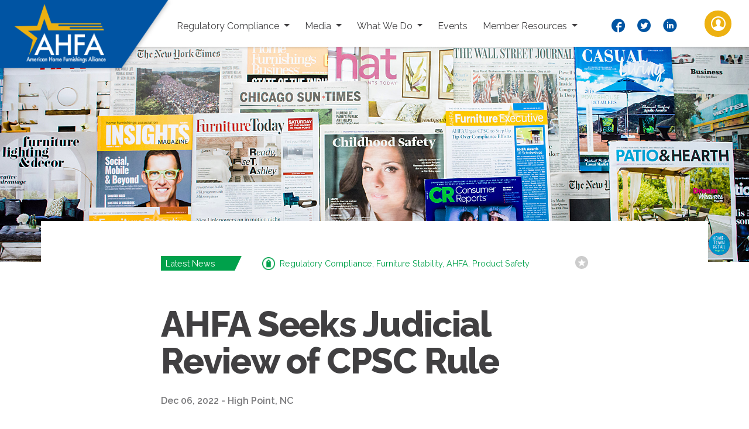

--- FILE ---
content_type: text/html; charset=utf-8
request_url: https://www.ahfa.us/article-template/ahfa-seeks-judicial-review-of-cpsc-rule
body_size: 52754
content:


<!DOCTYPE html>

<html>
<head><meta charset="UTF-8" /><meta http-equiv="X-UA-Compatible" content="IE=edge" /><meta name="viewport" content="width=device-width, initial-scale=1.0, minimum-scale=1.0" /><title>
	AHFA | American Home Furnishings Alliance
</title>

    <!-- JQuery [Get latest version, either local or cdn] -->
    <script src="/Scripts/jquery-3.4.1.min.js"></script>
    
    <script src="https://cdnjs.cloudflare.com/ajax/libs/popper.js/1.11.0/umd/popper.min.js" integrity="sha384-b/U6ypiBEHpOf/4+1nzFpr53nxSS+GLCkfwBdFNTxtclqqenISfwAzpKaMNFNmj4" crossorigin="anonymous"></script>
    <script src="https://cdnjs.cloudflare.com/ajax/libs/modernizr/2.8.3/modernizr.min.js"></script>

    <!-- Stylesheets -->
    <link href="/content/bootstrap/bootstrap.css" rel="stylesheet" type="text/css" />
    <link href="/css/override.css" rel="stylesheet" type="text/css">
    <link href="/css/social-icons.css" rel="stylesheet" type="text/css">
    <link href="/cssmap/cssmap-usa/cssmap-usa.css" rel="stylesheet" type="text/css" media="screen">
    <link href="/cssmap/cssmap-canada/cssmap-canada.css" rel="stylesheet" type="text/css" media="screen">


    <link rel="stylesheet" href="https://fonts.googleapis.com/css?family=Raleway:100,200,300,400,600,700,800,900" />
    <link rel="shortcut icon" type="image/x-icon" href="/images/favicon.ico">
    

    <!-- Scripts -->
    <script src="/Scripts/custom.js"></script>
    <script src="/Scripts/bootstrap.min.js"></script>

    <!-- CSSMap SCRIPT -->
    
    <script type="text/javascript" src="/Scripts/jquery.cssmap.min.js"></script>

    <script src="https://unpkg.com/gijgo@1.9.13/js/gijgo.min.js" type="text/javascript"></script>
    <link href="https://unpkg.com/gijgo@1.9.13/css/gijgo.min.css" rel="stylesheet" type="text/css" />

    <!-- IE10 viewport hack for Surface/desktop Windows 8 bug
    <script src="ie10-js/ie10-viewport-bug-workaround.js"></script> -->

    <!-- Optional IE8 Support -->
    <!--[if lt IE 9]>
		<script src="https://oss.maxcdn.com/html5shiv/3.7.2/html5shiv.min.js"></script>
		<script src="https://oss.maxcdn.com/respond/1.4.2/respond.min.js"></script>
	<![endif]-->

    <!-- Global site tag (gtag.js) - Google Analytics -->
    <script async src="https://www.googletagmanager.com/gtag/js?id=UA-68373842-2"></script>
    <script>
        window.dataLayer = window.dataLayer || [];
        function gtag(){dataLayer.push(arguments);}
        gtag('js', new Date());

        gtag('config', 'UA-68373842-2');
    </script>
    
    
    <meta property="og:url" content="https://ahfa.us/article-template/ahfa-seeks-judicial-review-of-cpsc-rule" /><meta property="og:type" content="website" /><meta property="og:title" content="AHFA Seeks Judicial Review of CPSC Rule" /><meta property="og:description" content="Yesterday, AHF filed a petition for judicial review of the CPSC’s Safety Standard for Clothing Storage Units, seeking to have the rule vacated. The petition was filed in the U.S. Court of Appeals for the Fifth Circuit." />
    <meta id="head_featuredImage" property="og:image" content="https://ahfa.us/helpers/GetSharedImage.ashx?itemId=135"></meta>
    
</head>
<body>
    <form method="post" action="./ahfa-seeks-judicial-review-of-cpsc-rule" id="form1">
<div class="aspNetHidden">
<input type="hidden" name="__VIEWSTATE" id="__VIEWSTATE" value="JkMbxteKqYuvtL6ev621+Aip6u8aAjd9lGMaoDBcovYi0fwVQlQXN5r7Bfl3QWuVwnTpHlb4NgVNoZLvUQSYaT+u859omV6LDQ3oH5v/dL/h+bcM5BsMGQLyYQTrzoABNf+TadDsoPq1izogFsCGZ1SFYYUjse/X93lfxVj3E00FruzRpEU90dFgBG8YZ1zc91ATNLMBnp3acDR8+ySxXa9puGgebm5G7xUu4XxzfdmEH4oZy7kKygwT8+c70cb5I2s9KpDDHl3qSfAp0cNhVbcVmedB2WZvki78zN48HxDk/SnSrmSDJ889KAyXyO2plKl78F3xi9fOhDA7xV1vRajWu1d+zBKqpCA+MD6owMxOsFjt/+VZRT+V8F29QP3oi20QlqRLpeW0hX3xDZNUd57r/lpz25c6iQXfjcPvoopoPHn06/nUXVxknqSPHOHFYNMqTuwcJnVOBJ7aRnLAHyswFmoLCBqcY8l56KNwqGLpDFuEvXhzk7rZqZNy7rdpqQb5mHST60mb6FGb/FnJ10dxgzC3j7mxFZxfuCi1/3OZHXjiBLcPz/wO5MewlwXdvDVt7MfGCe22oPDYTZ6WPtdRRTcegN3/weCNlExPVwpi2/hXHq6JkCslO4O3F2f8jAYkys+TMQ4SjR3udatwVsndAjHpa7RBMNZ588Ef9LIFSj9VZ+DmjMdKcvW+kaRfvPsqU1xmu1q9o7dy1eHsTPpZ6bxBzoB4sToIOTGdxfz8y4isGorclSB3+12aEefm412unNvLGYSFqQPShborGCpD6/Rx/Ox8/lG4n0LT4TOCuQW0FnOIFOGcL89Ixg0PExz3Kkkq0ySwLiBzSrAisF/STEfcQdHKXgy9IRf7iHxmsmdesdfy7BiXSrcvi+Fv9mu7Oev4rpGt2VdovEU1oXfRpdmnPv3YEK4LqpCgAxmW/KoWjCkZE8iAPx0xfnbq/oBh44bo+JQ0GRC2CieEDQlztui7fBJn23O/E7rZlmvCzUh+F3NJIO2bX8h8xeJfKMbQ9Y/M5gDx4Ij5CugRiFOSce46NPhJFqdyUsEabPD+r6LU9yCmWXedrlcph87TnJBhr6VMsW3ifJsujSUeSh65jEjW31T8iy0TDma4Gd+5ybx+w1wxrqxi3MvL9DsHLHI/TJDPiW0fhPeNVFgBGVu2jJJWtAR1/oiplofqQX/wYKdTZN+iB194fxeLbnpPq3iyyxWMYEx1fPngXD1WqKnAQkjNGnYjG5lM/b+4vBmqr+BviM07fxjWXt6pfm9FknKkU8XHdvG7csS4OdXP9FZSDjXyWIRCaCECYgOR64FaAdaLSiEilJviZqwC07ijk/i03XpCCvMfA2H/kKyoHqn3ovG3Ii+JD8EmwA8kBEmkkSP+GGsREfLDcSTibR7gpkiL/CQqRu+j24xUQApiDGI7Kx50lyrhxs6rNBdjWbqdTd1L/ZchN9TdqMXaE+1H2qAJ6msEAsQhogNNKYlM/T6NxfMxgQQ/TddGzMvZpZt3XBpT6NBViybHmmVZc8frHocX7LuSUD9gkXIrwcYuNockV8tA3z8n62otO7VbpFxRyRRM1lWJa3llT9+0IQ+JGKp4Txk22tR84ogEnu4qOs/0Gj3/UVQkhJWW6kphtGOhO97nFihdZCHWvDm6rJORl+zf7uXIt4l8o0wnDIUmmzWQYW1RPfc5BS5e6QAkjxlV+mvUp47Q0UpfX27lasmbnvHc+d+c+kqgEHXbZYXEWDKsoaX94BEOtvzVbppX/FfjvttN6lUsdwRPWcIQut/bef/qunInTMYvXpfOvxJzm+IRkfpWPSGsg6lLg0A8gjpWojg+VslFiNw0hweKJZhmswfFCs7USNzefYdNJpLoQMHKGPaeZO1pNfFdlj8Zhbs5qfhHL2PkFiF5r+d2+hOn+fi+5L9tL5ELNXNFin7J1qIYdiYxPENQqrhkl8eD2a/DCf2flWylUGkZjhGC+DL6HGh06EhsuGQLR4JuOdwEudJ1YYs/+u3dCdmV/Zz+kQTyCWc1d3qYvFQZwIFEedn3QQPyLtWGLh2OS4CS4uu9HpWLDeHa48Jqrg6/[base64]/i88/mA5FisgwOGSyobpxek+YR4JVHsnV1MKBFSog49q3Ej1aarGzHi6ljTR0+hhtA1YBK0Mvq6toJOWb/PeeKNuRcF4Sv4zz2XLAD71YLnSUUV7aQWxci44bBKg+kTFBUleh7dBWu2PE+yfWv4QUR0yuEbK6onNhqMjUnRikIiQ4+1ij/fr313LQDu7fRE+azqS6TwLpz1qKpe3VxsHteuXSXqjS+lVkPeqFkAaJVtB9vgLOLOG5clwgCxBXuLPjZo75SD7dgeIy09VhGELN+wC6xM8rHSTU29FGsOfB7KAck0rlUsvx/eN+82vZ72u7Ji7xRTjeuFn5NPfP0/jCx5HeCavzusG+V6uCsB+B5KTlXzOv1ZXPuQfHGh1G0LfYeqA1gJBz06ihNfvGMB7gon4KcMizU7prn6BTIr69/pWNJZCUwhaGFUXqBoXa4UgFJyUA2Vb3Cq+JGgCbllm5wTyl6z+4b5q3HtCtuTDNu8btwzElH+H9w+8JvCFr+V71RNMJ9HcXOXjKUYej0LsBmg/z8zd9DhMFWcwm/f+r+7DtV3MOzPChhEgtaF9Ms72kNk2ScsPcOlDmu9m0iHm4mwuZIUgOsIR/E1Bxt48vpUOtYCR+6VPr2xZwIsXNKb/OFGrYqL0A5ESX2v9H64wF+oH+y9jJEG0xLPD0fA7j+2Aenbf/KV8J2jVAHGs2Nl7jP1NJO05jZi28Zf7+KqknrYYxe/6hrri/3yZnRSH0LC1qJUmTvM7TXMcbX3VbHKWlb1lFVn2Ar1cgPOtjLrAyb2JRh6OFRSKKQ7gfsgFuukmfojFV6GycopvR15QdgMhVECzQfnZ8sqe06L7/V4iVlPUmkRXNpOlmoyKF+3JbPYGfCOetd3Zgwv6OTv3r2UsX67UHQ2v0+s2TOkh1wuIL2uT1zHJyZzBLju4AeMaueVUD1Moge7AEnF94Ple1+q7KZ1JN2SSOc+Cberg2Atwc2AfIu7vwUyFdRHIUxHsGdzyHKw/hrnuL/Ums8caDY20utVG+oMC/tWadyx+EscjvJFZDcPFZP6URjuiW2kVMe4e9yN4jeJ3nVzKxuOirdup6q26gOTB6P0NwTW+gbnX/HXYLzRa672N/yRvpu2polGNGRxX6LWlOU96X2fkoItGQxbB+EntR5Iq24ibWFb2jAPmsaUgynmB26Mb6uhmhvi6vVk4vLUR/I6KyvLgSucOKM7EKQF0SntfVFNgGst7LbJH/1SyZsxBV6BDtLhEfRT5i+QIz/he+brN0dTKPvNyiHMgNYdIvgtG9XH13R+ulnVSQyXKA9qVi1wiEGwH3veYGbXV5/vlidoaPtu6PWxCrDwdhrQN6cfLJGJYUadn7CzE3XrA2A4e8OqftyC0zztOdDmh1+r5eGu0SAS9/dPVsTiKRd5jFRfcjqCYkM9v5TjWttWknhmtw+pMgcxy5o4h11jGnoioSv5mFZl9bU0MIkhvC0TzJsqsbkpzkObmlPAKn4C01heliGR4i/2GV5S2tJzykWDShMSR3zi43ZRxNauiricQWf12TbFH5DFHFgTCCTguHJKZDNUGVOcEQPaNdF8pSyy/ZNkWOuqYg8KVmX3mJKpyWNaJGPWci9FYZebimiJZ7W299wprPTQgcnjhvn7sWoCO7eS6TAHrNO5qUIkZv0+yAkxe8oC6Jkk2MS+XmyAY3GE/GjJ77+tJrr/O150QphQ1zi9SuJgkrwlIhO0llTIx89VpeJf5Ykxc5dw3FYsjWimZ8GZwHHwO7sOrdaVITygNd9tn99OIOa1v2ZoXhJg2IACR2enBugJ6UCobhkoxx4IbiPt/qvCN3AVOM0FGmF2ZmkTAiNnxJVUTenwdYohMW3ZjpOfTD4kAGhV/VdDXAhchKyLcABwvyW3Tcuf9tPaN0M3OYLb7UW8V/i50CbJLnhTUkS4idMCFOh8F5i3Ed4blnfb4NoPSWkwKbZXGFLx3GAhMzVGCH7DNI8kjKvcbsFFE8Cn8kAwwUmVLsbYccHfVIVHrBzoyu5SfVU/1A/[base64]/IodqAxASakrVVQ3UsfVnfKEcAjWMmg5OrVaaS7zBs0KhcaOdd1IKxxTzz7laVImoPHGIl0l45h2KpAewy5LT1jlK8YSW3uI+gGGqKBU/NdYgyvf8Jl5A6FT4DBMOc+Wpx1c0UGvNHmKlZ8lY1H4Tyevh7+Pn2+YGIPswfS104hl4ClQWHNbhFpxl0xUowGyWcTnTBTi72mJMuvMLB1HGrvFKl6iYPLKDLnc3XuAgW3v+poqOi5cJEMusSo66wCodY9yQ/BWRwcdeE8pSsusiL5polknQdF7p9RXJ4Safg2BFQpQLSltxeti6AVukXojn0gJoQLxp2gezXmKle0yDCcunuptObNpozydnlNBiXCrxWwD0Bp5YZ+0m23/SNOCsHbdk8RvGsi5qEWQ00W/oisvneAmgsr+ZWEnpu22derl9/C5Jl6iAIpYR9yR8m76eKW1x3HlmjTWmKhc9/[base64]/kT8yMSvCgwTBklYMJo1uBUHhAcUJT/F7Ax6K3dI3Xtm6GTiF45loHOFZMPsp57K6OMkD1otUUTyTcWsBXsylM6Q2DAASd14WgHfhj9JBnW9VIos1TIerbW7YaXw1y5dkIN5qofQkT8zKIer6VWfIHEDhbTTtWDafy6YQUfzVd31QNYF/dBkUKxctx8rdWI9nbBePGRhLH3aCRZYkA/+R5YYnpWRNECZKRl0b1Q48UjPtRjskIt44APmk8THBrlfZTiTR+SJIQDGz89iAIlcWnafGbKSaGffsBMH8wb3UiGi7zS7Ul2DoDYfNViZFhc2T19jEr6Gwg1FXMySLManYLa2QrfPTvOqQiGgDq9r8VXhVKPp8xvhNYPGaqDBiY9cvXWsA9Qmz4/C/SPNBifb8Lig41yxR0f39ouuUeGKg+ZbJcvaYZn2Ka/HX9/bDnBgfa67nd0w/0Q07F38s4GH3s0TWotUQ6N8j8b/xFBMaoPQVoti+/NLa+AtVmZoWeZz8VRNS1mF+H5Q2fE7tNhP1RFBMR71J9bg6WeSk9i4uHAONoqVyb5O/eS239/J/oQRuoeaXSVigYHytyLskvvbV7pgUAVX99N4E3rtavmS3q/eq7C9OjQqNKJQFSJVljTfZ4Do8Te+Q6YfeTZSbEipXFxzZif4QLYH65e85uwjP2hBrxJl0b5Sw1LgFLNNrWRln54BRCw8g8C4wgkmQ9AwbM2S5GdIASSKVbnbKE1kVjomhJYE/Am83Xha3UIAVaaM8Ga5Ofd2wtFG41jdq7CbyBga4SGOcEvEvgg7nhO/wtVzq5iodcAv4jD/AYcwfQUrThmadXMRvgKHPTyCeQ4KlgAmsfuJ8miyHv66LRNdBI13ZiYd26FrvIPxmkY9rEudnbcTvWjwQvEszivx04zoUtuyvrBBO9J1YQNgAOF+hzjqjFclYmuUQdb3XzGf2VFAaeQTjWOca3YCQmH9Fvz8BClZfPn4X/kJ/z2I4z7pwmLW1z1kODQYXYjgvAaZFDlXCE8VRvuYDuKVLK4aiYvWeooQ+BczUFEQA/xeEikHlXP4GrhOeW4eYiqezx3kyYQOtv483aOph2OhzkWqiAHvD2+Tq31Y8UynXa65sLMQxKrvM453Tq0FaIojCfCh25+tuPF7U6tH/nYPVsqjjaaYOvuuQqOwpf2PuXDHnxH/yn6tlaw17DkkhRJ5UBozMFfrA/cEmbS0nd0xIGsz5LoTuL8/ZGAsNxqnSpgfZRb61qCI/3kQ0UNXvmmZi3XhUPP8deSD4NBG0IIUGeSIzbptNdsDnOkG8HV/h4UJHbscjNcZaxdsGcZT4bBmIXAZtk94aDn6ld8B7y5Wjxb0LQhkP9USG1seHSAC5Uk6gfYYcabBQvd8gbHnE8PYkUDpyWfNP8KKAHa4XDGiS1pGs5aYaN5OLy98zN98AKXTRx9crHuAURYq8kWW2CXunvCYQ/8Cf10MGHKniO9GtWgmt8xcVMzLKkvapjQb96MZU9Me8iQzjKWLvDiNeejxCtBS5MrEejGzRavcshp7fViEbX7ptZpaPrkNvOnxim6Z6Zi8LvQjQayRcpe6pzyKVeUTuysWxgUU0+BEGxKZeTKjIP5V0zbSLCE6+WPFGId/oNt4xqUXlYvQWCrBNt7PVSuxXiAYF+mbNhACk85tegfEb/h0IN9hrMsiELCAQrz5S3Xa30jtsLwAwL3BM02me4tux3/tgxH1fxdfO9Qlu6GcHQ9ghmCMLr37Y7buxIrmj7MojHn6jPI7InmN3Kfhx8Y1OELMFlJ1QQGgWKF3psMs42Zvojtrkhimqp8AWlgmrxJq7VZqeQASY3FbYKmggrcDNJ+PXsquWMiaLKsfdoFyx6ms73bM2HIptc8YQYc7et7l/lvFRwo61NeRFTcEOO6IZYS8IGme3VQWYdEucplz3hva1rkzo87iOeyz0AkinLENInIKJGY2yP6bc1cXN/m17qhFUhlmlN0GtuZJ5y0Q48gl9+VNLczpYOcU0819vf9X9ucFI5fTGzZtIsf7ht3Lhh52TPGaIoiy1DuLO01VlU8/97Pn3ZZu1FsNKvuNa5gwLEFX63f6jf4wnCawWSRc3xdLKE7CbXfRoEKk/MxHyP2dI6aCxtHhbNe5hBo+QYgL+QOF7r+HqwqkYXGLO8zv6Cu7mbmpxcv/Cfb4j7YVgAdhRqe7XQNy5g7/zEYSsd8GYVtYH01EC/EdRn98QIWztr+EjHuc1a0gyUv9yFbEtLijj0fMKX5tPZmAwr+V7Nlm1o66o21+Wf+pQTGJhL7wr9SLSvKPmVaxdrsyHJGByHQDuKlPFTJaAgzovlDw1P+56ppvm/EFa/fYHtKgSR6aGtBRQunW7YMMAVBTC5E+WdND1fn2vpI1tTzJwAuVDJOAuFDl9iDu/e1spSeCYqzh+9LKPsqumDLm+VVWYpSCSAUOGIMrCil2/Ipa/PRq8Q1EG+vstxpnynO3UyLYd3S9uNH9URkGH63VdLIyUrrFwPvwkVkjDt/HIBlsUltnzquUk96Vli9FMpWKnxcENWMlDkvP9SvzQWCnE3Tv//mcdD0FR2K8v9moAjbMYaQPV/G6QTJ7kdhsMQbXMVrAV1IJgNGOYkfDD8Df7FjrKoSpNgCRISpqpmL3PBYNxQuyq4b36sRF30RhVWzOfIcOyfkoK4jkf5AjcMCtIrsmQ8YuIQmuIjN11kRXZhfnc0DLLeYNODIvIkgJhuQOVrIcuA1vCCuBxDfIrSc7rIbroqrFISGQW/[base64]/ReMHsH854tAeF9xMyKk9lPUpU6/kE+wcqTO4CeLECyBQHrsVfwPVYVpBcOHOrJFvOPLdoFTkqWqq+xNc+RBMNEyt4ocVjI9USCEdl1ajCEAib+mZfTGPIJUa8uwCD0W+TdphK/MZy4BK7k+7gAqL2zIqO6heeOA1sU24/c6MiwqRUe6bXsUMINmUXHgTdl6JC6cIfOmyYOeKfGe+4o/CVbHF7bXNNzW9fNy/7CXwgEGjkffjY1jEXOyWjHVxUm9lTo6gygwaqluTlbhCNxTQTyz2F/dOWP1P1JPP2/pmzMv6mslvT3nFLmga3WqV2aZbl6MWc6/JEBhD7RnwH28nVyi0V+4UjXuoJm70ybwAXI4tWqJg/XfISmIzArvHdQm4rzUKeLCXpIiYP6gMQAL/p5MgyvQDe2IDBpgoeh90Ezp6e8fG9smvxwoplEfo0mY/ce795rf00IjxJe60DQSxtTxOkfAeetx0VwBzeg4ToxxgEFFrGbywJJxG+tvgTz165Z6T78oyuGuka9PcGqCJZic2tWuKSIl1k5ugddGQy7kj37yH7MAqoHCeUs7XChEODKLHRJyD/JidCEX5TE76IeF0X5uJGDPRM3YnLYRbxeNe5yxD42CkqCRxkRqvw00qhe2h5ZptFwZTK21B8mD51be1zU9tgN32PJqnDU0JLcTLaw8FJS49Jh7vfd+tnlON+PwcLt0zFN2UXAWdK9qhDcr0SPZ0No75q0CfA/pjryrBBvi3cR5kX1UNVCvdxnCKUaieVWe3TgDtpQYBo9tUY2Bc3dlorQK0Fs/O2TFyl9cPe7f1Ivr1F0gV+MgIJXHv8VfSP4N7Mjld4JSGmj7uqscDwvLx2tQRXqXXt5/IX8pCWRqRxNcnen+qTn6YY+KsvRZjrtEqyP4TzaPX94/USQyFVE6lGVuDrMcgWZGnHu/wmJZoIEUsEn1alhLh+nqw8dgy42u4CUbs5dtRB8G17gECzljJ0pxf5/DTXHtIsTSwzrLzWgAxmAgYNTj+aXCjCfVRoQagPBx1GatOMN836yPXpi3vQSWdfkouSZfo+dMvPiiaKtM+GDZ66ttTZzmpR2L9r/ehMMiXrbjNKqfHXlH2//5x2IHNPC+QVgNAKdmN9JH1k3bc+CLm3g032ra0yHPdsZh/+6gSBCgj7t98NRmO7FC6EzXXXxlyq9P6tTlgUqEwXJQsa+ZOQDXiqMShdkMf7OOKHPioFHe/RMqMXTdze5H1/qbjbSlufvdX937FZ+uk9j8O9keNSaP8YbfU3gCPIcnBa51AFxg+EBawc4bEIVRp2LuUOZpkWr62BscbcZluYrgYi+KY0leogVbVpmj5AfimRa9GEUsi/S+2b2GowYpkQqmqPw4bJo3W04nNeX3Zx1B48hlXyG8PrwD86FG7AB1p/8QiHhzwacgEfjfrgqj0mxzwitKK22ggJWSoXPWVfINg5likCXPoZkFa5IXcnj3RfHKBwE7Ljl3JeZkFUjG9Pm9DjDSpdBygKWJXMImLLWRlC6u9jChFEOoFsGsHe54kbYftNQs0h8S/4bW/fgn0eS3nkNDvI0grNfpJCwz6E2BpJ0+UuN3GTQGXxERGIE3M0iHwwRZXTL9QmVlLJveNgmPL6D9j4nXjtmFCWA0eCOkWKMGTbuB9WL6wpEAHsS95eP8wg2PSQ+BLpqDF3pNxgwhur/kOuSyZn3/6VhhoX3u+xO5dwgyVX8rvHxxoXFvBGtLP3MEbDc/7yQpIYpk34SMWB84RilBPtoKuJUDQsSFauB0AlDHeLleEB/lWvscR6qkEmQVBSOmvvkrpjGAjWWECesaJWeBnDUgMcL5PQFAZSxNZayaPrjDVzEN9CIh/jI9bn0cw/uiCrZZLksimUG1d04nfKt8xenXeuX/Aow42MZffCOgwIffPmFc/4qb1GYPgu1+eDTo+73hbNzWtIub4gZk7fvJYWMtblEAfdirogEGCMoMmKoPHTgFGU9rTvdhcERTnvl734nF0Tzg/e3VVBF9SH5w1+NzQx9KtAo3TF5YDCqInw7amL39A6IGTU12sCLhh/vlZXpuUz6HL/CIFwliZSl7VH9Lb5r6yq6/U6Q7wZ0F3cb+H/4JVQCWoICmrk0CBxfFyW8PjoyhBhNLIGUBIFERW4UNzUppWGobxivu9g4Dfw2NkkLG2WiL6PNMHhn2LO6nGKxw0z5Biqj8FZWpnIYZzhaOLSskcoauMg/+0umRB0wbTY9G19qcGNkgzQqScHbdatI/nBN0Hxkot3zbp5/gpaqo1AwmjXadUWLNqqHkuJ32XT7OqvWvXTLUdw/4GLq50OYErA48v2qx5U007sxgtI3D3JNqzg6ny6hbOpEc9Cw7hWLDdvBMQ/m+ZO/3PW74X1t6nNxY2q28/wa1Sb+9ziJCiM7ypXo1Qe/ov90qvOUMDG5DEuO/9eQXbP7Pkih4YN/eNOCTM12ZOhdqEex/N0Q0njlPcT5hiXKzVwTfY6xza4LeietAjiH5d04K0KaPFO5Xewv8Uzd3scSrFP5HPV175YkJdpc7uzWr8N8/LNhbwyT/EgArTwnXowIuf3j8gmhL4APgy7d584rxTks9P4OYtDke4cboY+a150KyQDKvlot06TytcEdlFN16m2oyl1lp6To+OZr/KduUHulFZ+1X2cuPeF0SSCD960jD2duziruormKNlKQSGXmMqMDVFSd0TAi0eJEkG9jiF8by+7vnhErELGkdOJDNZ6KaA5EVoiCglkVKUqJ0JqXpWCT5E3CplRhuYLJdoU76D2C88bxUCL6/Oiu5Hgjea0K/vnKMkY4Ch/7fusWSAlUy976nUdE8ilrV8mO+qE934NblKdJhxLmsEnC9R27+uv+Beig8PNpz+aGTiOZSgqzmU7OQ7ggsuZzOspFbO/9NbSmNeRSm0nVP0eIZxr9U2SF4KudIeKtsAFXA7xMBOpC7tq6K1NQGgRvPe5xYyod4JvbAm4/tpQJAl/3HcJ2zLtt5tr9CJcOBAN9QuImA0yuk0FLUSi7wWx3HKcw4WPmv4yh4NPooJ1GDT2OilRMLLxwIsOCeDL8C5EWE2dsjUS5nOswhLTXUHJzsyEPz2RMt/nskm0ql7zLCxjN/lxwh3KDGj4MSatQmWBEqTuoXSubtCRAJ1LEVOQA8+Diqsn5s1PnDNG6+t9f2w+vdpMCId1YBu7nKCjEcVhr0M7sVVE7iv2Q2XRxE182jGmIivoOC2gdmN19FSh5ktGvNCGRTwsIhi8s4bwiRAlYKSARhUN82CQra/[base64]/x0f04CtieaqdhWYn8J7sRLMF0wDuaA4LGSl3ria7+KUtOvtCZHNr6uogOI8e/EY+t623WiLm2Knw8lFBE998Mk93lhD3tqMIC6x74JFqqlztGuCdn2pDb5JIkcLl6e1KQIIgveNm5IN59Oh+xZx3LKO6EppVUrDCdIpsV8V6V939YywevJT+34VwT2p2inrNoKxRAGwNQq7W/SoPAViqDp9q/+LhAQ188u14RpkhkyjqcEk52SY6Kdvp1SRsGDkz187QYVdvr4abfoB7R8yku5BwvZnZHFbRi/VKEFI+Bgd34GWAkB5YmnvsBGxLKFszwNs1fXaKoiVkX8euB9XUssnsF3cQlLqMXLKMEvNyKsMQvn0FqjIM8jY7xCtxLCSRM2VQuMO50uv6ocN8zCaTXZ68r/1PTFUHGy3oAEn8OTOCDrsR4c+9Ymhxid2DAS0nuqii2+l4UmInidhiv5eEMWtHXye/z2Pk6tj+ZZCGpi9XTMPYv3fCt8TznOvE4CO6pRD1NnO9ZpLiDC731GG3l1P+fkw4s0NvrKT+qm1qmBOYlGbq4WHFnP3wnTGW/5ls5gK139c8HPCyYs5lHf4xX/+/2CNq+793M4gGkN1GbTA5QtvvNSECxVCV61of6LeiDc8EZ+rJxoFR4TkohANoDySDAUFqD1ANSewJuA6W5qQ268rlV1Q2LmfIt6yV+X3790fhNQcV0OOvtYuQxZdhsDLoIPK9jAuHKzdYVLoG+dN3IKppHeIkRPNiq64/vzA/5qAAauvEjO7tHlpgjht/ctFU9MPUPntfepzHxD6MpbbCJq2ZSGDIRqtCMJ+4Xc+o4LH9K4yayG3phybY/+Uj1BTfoFlMsDxtQAJpjD/KMh+IvACb380ZCid9QLiMak+SEanM7rox5LTumJ+EOi9hi4EY/UU1j8Oh+Hzu4MCyEyrnGBIIwe0FxWGVroyDau5UfGiXn8nAGfpvXWvWHIEEHhQl2Udd0Jz18MdTMHJPD0NrNoxtLhBQyikpalBEFQ1pRBhc5UKKhRordPYB1rtuo89SxwwNFL1tYTk8n9/[base64]/8R9IvK7qJv9RROmitNFNmo7zNWpfKk+PfOJMsFxMzDmwQaEnbN0RZ7V12iAz7JLzeBXS46e4HGrYF9sHOztePEYxHYSQ25TK6xaNrVPhR9FzRNwpz1DWOPo27DhpZZN4DkR5y/V5tQh+HO2Jp91Tv85GELGbxuE0Sxm14OiFXwNzry9leAqVgPzoUENlWTcxs5mG1ioUeHf5zCOWYxRc5785ZPqLcSldacox1lhywDhyrFQL7OovQHv1IMZFCSfYBmh65hau9I6/[base64]/Lt/SciILeTosqJBFAcWNUjQe5n4juJ0iscFdFO1+hJQjncx0zXnAPL+zG1CStJoG4YvjiqzbJ7ZknfI7DNX9UiK9rIOB/6KWxoGUSTUByRel+FVdvRna615RJ9FfeyUTpGDuOpPEgrcoh609qP9Knqjr0tjO6z9GobddD+fFWXJP1orkNsEB+zW8kgka3IY5pl9Lw1iEcK1vtL+e6OAzka7zUYZ25EbYYAhb24Wg2lEWHg3xy/Wnufm/Nhf5rZy6IfaqZXUfM5DDOLize32NQpVWrmyffWJ66jR+WC5VFrCy70xnpQdVWoRZE0jgQ7R+eXUycYDZeVauy5FGvbecnGHuqFZYbeAN5bbSuFD61/Rj87tUoVrDpFeIYH4ghYvPz5uO1JKj2Uyn44YW3Rb1NZYtqYwCIevU7HngIRlciKWfdLYcgPN6vkSmBHgNleQdf3ITSZ1MWAd3O7aJzXDoVdYiMr0tv/fYH05IzNbFOQyKhbIKHx9mnG9ej2gXf0AyZcAU+v3ALhaOHYw9LbbHSPf+H/R14WQoVi+6WMClnPh8WWm786Umlo7t8E2/9116WthR37D1Wz2idllhYP+y1xuMYgA6tznsgqgK4HDNs/C7FomsmNTOcOVpLViI6j8gQhEQOziKwvXaUTYklh+x4Wv9AwTVCvgKpfUJgBqopK3wwzQncwt9v6iX0NetYINFxnNHfX5qTqLkDPTmF4T+DvyLHdhGXrv6MFe4/13FqiXsn2ZElrZzQXx6utRdc55kgeCwfwkFyE+YGCKLbNPK4lXNZlgzrnEg4Ges7PPJlkRsnVTeE53GwV/4DsS8mhXPJYrjoGsasV4Zlodwzko5KSYiuGDFp3/qUJrLcj93CjsrnglzVb1J6zOM0JH3mkY2AEzdEQmDcWLvwornJadfRy9HOuz6Lkv8vGegK4LZ0CEivwHYYYYW5XqnhWeC2y1rsRM2f3IUzSbBjg3+24KvSyhgofxplNEwcZ0B964jgnujt9nyk0EuR8YtOpKL8ppuuTuo6vD5ckl5X/HDHZlETQfB9AaFj7x6WGlUsVya6+DJMFdHB0CYVwlv8zRV4UKGjUs8Nt9p1BUuKkVyLf5aULm9458Yww4LGGX53+LpC/ONTuxlxqI9Pqm+CRkYBNQd2wU24+ZyN5bn5D76lyX9sw8F93XFTnxlBkrIq8h+rPToVSFEvTkz0u6AMlyGQFFtp8giCHh71TZ2680rkBLU2NQiw+J+8gA2rY3oTfCkk6zEvxXvtpmEyjYUnjNDx/6RGwjhS40sEofVFbftaWfh2UZfKV+iOXw/623GyTcjS8+V2ZvHd1pQpXQa3JGEQ7jihwqVMSWMaSOgQ1do/kV8hPzBUTri0DNB3YDefwIGzNkmyMKf3yJbnIutc/Lt6/d2Z+iKDTZvDejzfTazqfv1ynMcAYwI7qpqv6sEcHLhuD3ESMHbbdv2XQVQnrFLOcqoDt3KzOjU99gGVlW8sQQGBr0N2PmY/RcbkBoumpbt4eVDKq8VUzAkohx/5nivMZl6DgbUJnjbU4e6JBUJts1pjX3YPEeORzZ0U7CBYmxHIwPZAgwWza3i28k7zJuK0SkAeAmpOQsx5P2O/XcwjNak/R3YCbB1SKjNP8IdzppXrFuVfCkB7jvntRVfZc2nHr5rh4Co2eNX45DiXnoSHU6UFHIBn0dDhHMSHgYMicC69zRBUtD/W+XstPCLTrw7SZweOlqSuvhW+wX1/dWi/WNXEbIDjWSFN9h2K9AlMFnvUnJHeDfVBD9bODGm2YcAZ3AVuJtXNouUk/OJE9taNOl5dGzuQJVZxXJqoDpV1C2t8974VU+rQSghUyrBM4rO5BLdTuVzZKdRdIyfYGfyHh0CtbzfuoFO82J5ZDjBSsJ7A9MuQCl2rBR12U/iup41q0CRrF+K8jvCmgSHpA5O2OFK+bgsfpe2cQcNs0cq4p0VpeE++Cq3CwUWBmgcgcGUSOjPRIszJQklzoWDh60hN1VAiMcFxfCgatpJ73R/dVkfkZY/09gTfHHfF63OdTZBCWCPmFHd+etdCrvRxhBujbivLBr7WQm9g4jmkY5EvehaN+vlnFXo0yl1iJvUs/5Ac5TWiHT921VdM9gA+vRMTlBueadE/tLfj9LIV1d7Kc5RvDw9tCnOlsCH2q0PuUnNWreAJoJ6jFlbE0dl2CR1sCZXweDbt9AiukLZfhI2lsNPx5WQp0EO4oslFV7S/[base64]/TwdorXzlzAtALyt5eLd2CyBlESwxE5fVRKbO/IeYO5fuzenJpkO+jK16GPcBlMh6MOW25dV8PMdaT20dTJx6qv2U5C2AKFwsMR/I432BazFjbVHSaQrWJmIS/8F+wEjikDQn9ctfKZpG4KPvG/KT7F0m9zE+RMsx+ihbuYIvzU2NG72s/E/GjnZUfIiSMUpHQk+LywKkv5yI6HEj3e/[base64]/US1jUFO55o7eSSkkUb0XXVxwaelm1pF5n9Ryt1OxQgSg5i2Zhb4Z//kY88RZaJ1/l1WXDBkADp4hEUAtximID0CFp1H12o1SZg/q1A8ACrnhiTGfJi9X5+dsHgWmU4FW+abXvCd9roP7pqUxmCsSVO6IOQvOj74EGozQW+QK/78q97gMo4koku6CQNbnwi7/1mtoZonON3/XhxjPEnYFVi+DKmXAX2llnZBjtXfWvhMkFC44QMqGW6q+sDkiDQqvRsEb+fa8zOGVd8rrMFRfPO7t/SWm3DCQieiofDwuI0W4yYCdQvfLpa7lZlS/XuUJbcUc3XTBlEDCMv0qTBYqz716/wRCNyAi/INTP7oLsl91/uzNGsUYaGbPtGku1H0yMM36SK7k/IbmNKVJCU112YlQOm3Pzcd5a8BNUrC9Fjz7PBpUKYsPTpK7gyR/XsOhA3lzrN/U4CK5BUBeGU3AIC7yLthNHh4imNOm7GaOUCHKWG62zg30t7a+Qb4vxdfi/Q5lqIGHhPEPZclt861XXVsNcbpuWucYPXH/L5sadghahnAE73wHXQ8ux9JVq1ThoHpCZPJCgdVj8VbQRb0q8cJb28BefIBB4A8vM2BtWk+/hUAZxVa+h6/wzvDWBIqNS+pyd7Bc9VvU5l2aUtTnXOKTuwTg7+THXLzkXa1tVIw8Y9mnWhmSOatFQmZFj6Gx67AY/tq97wnK7ZU8oFlvxsonRTHCrimuhgjGFAw+MALb2fQuj6Wnnip7IoC7DGTyWKuCs8CqzC0eFtw73B4lWDpr/+wR+nOerHODaab3wVapFZNYvJA7xNMkaS1wsSWjJPKoLM/0vdfgzy/PNmIs3nTYO0oaw2NjBaKoy5CS1IlGeO15rz8dSyW4nScr/PssTbEooYRhgSvaNl0ZZNpVwbuc55Yj1TPLi5zVYev/d8yhGGUvb09zN8TecAg3tLQAZuknxbZUAacNyGEMq/xUMmWwTqCRP2v5IzfMIS5dURT6eOPbUZ8Wsg9KwzrhJRjM16WQps0QB5AttjIN2lbZgceCrcUtct2cBJSZCNno+D6mcy+iIj79j2xHuevxOJt9ZVQecOBQwhuYt+m4hUqOj4p3pB/A5WWrFnERMrrj3c0QTQRh2GEK/U3XsubxxNEI5tWWtj4aJSE10UjYvgIqY4UhKmExP1bu4XY+t1NjQtE5JvIapgJp/LndgYCA3G4227wySfbiX8ZsWJ/VN8BJlqbdTr6VPdgfN/[base64]/TsoohjtALnnuEAi/eLMPSxT17gEokdXPGJX95qsrNFUFhiLokTRJp7ay/Lt4NKXCrG6jji0mHwqWtzZlbYkjIA3h4CMBZjXBIkQjfNTaQ8Xv2dcqOC9RzYsIi4sjmV3s7Hua7Pjk2VdbjFFXMLr61uF22X3P1b+xs7hBWj09sOenvdr1FTLYKtwi8fkD6Xd7wTvMc8IOwPmRkLk2+F3rn+swa7ugLMLEYhS+aJBn/pXQKF4Baqi6rUDVO64hsHiipQDLo9+ImZLwttHkReV5i10p2p0oO/Du2DPqnvjn8pEtEwFnfgU5XtPZZe7VRVhwAddrOV3mXv6GV4Js9P0MuIUsWxl0Pn4BbpuAMIMod3/KAkc3dUdKA2A2QqQjytSbLn6+tHw6LAHD/IIJ/GeD9v9M2A+vVkXmldjkp0FvXybn//AUa38ByPnU67w6cvhCTyR+Qy6rnhZAmu8guTIPHjIbkCTREnOJZBQUL5b0Nb8VW63F6BageBb2iNwP8w8lP0Cpb9vwd82NJLSTRSLOxTweY0cnV6RZpqScny6/g6OROakUTXsnCYmEM2bvx46V+vz8wuH/COBcByL2EZmrhvVh7XyAbcLkn6RnJQvUtke7Bd30CNlhkVDcTsx5CWh9afx/xl9fStmBG9BQ1eH9LnGNAduggt7Hk07QmZ3RBPLK9gH+gggGyIZMhkyRVV5XmP8ZFBNWis+/kFNs5I3/vqIInDaXrEwWhFNZ0aySxgkL77PJGN7eAsEtOK5q9epKwZRjXdAHiDUpxXCMSayjDP5UNejo1THzTAAmVbmLsdVg7OTKYVvqKTN4ySV0/3PMH8vJEj0mj7LC/6xYdPWCuXnBz+Y57w/[base64]/jK2IDpghRVO3W1ovl48ZaQKRxSDchoT2eFtMYVUepeChVagzX3LIqH1/HyhSCMx1DqrGekXUZ3/fQR8YCagONAncWax9/1OP/3YeBBeu5ap7FDv8iLD9ZT8cNtSI4goNuZSkUcN5I4pZzojd6PS14LtzaHzaWBwzEDrrDrkzdOQSpPFnE/AyyNWH0COjV9gt6IKphSBhFI1UiEEKCpL4SMC9unQ3uI32cNRlT5Q3NAwvris5XG687+uXaOp+Ktz9cECFbtX8om7/F3FbiQnnPC7kBZKDY9BV8OnDMKfKZ7XPUvpxzqO0LfXhgfsSATwVfMVThDCyxbtxK01MWFYSAs/asqQbG9g5w/ebHWF1laOXp/GtonR8AWsj8Jx3tPpLfaOGxAmim/nKH3JytT+tbf6dHwWiXSH1aTV6aO/w4wbvJIpKarHqte4eE2RWKO9kNlYp0IlY/sh7fxHXss7a0vf/lymdE+0vWjG6uFjuQlhk+9lAG+89+PxJ7EBXgvSajB3zCiN4jI8aBNcL/8SdU7BUVrFLhKPuSCM+zdr5OiuM2YIz9UloM4p/eOyWw9jHP7z8D8J0JK3Bzk4Zhd4euqAcsMbqD2DnHnvnLpHcnvdrvuEXtiGTbCYfhZEMFT8ybIruoCVFIVij+sHjijJIe4fMWYrVTHllUqeKm6Y8fLRy2mgIluexsVozCV2g2JGumj1hc4DuiDzNNvL0ix6vW/vQ4HZE0YHdvzjF3deIQNVJsPc8a9eHZoqKTornRPFSUD8mKD9QLYklFV9xFsj11EzRqqkbv4RQ2Z1kQcYuZvOULpKfUf4wUl/WJDksrTmoiTNhTGRRZNj7RSnitkWw6eAgrjdYoFH5r1tx8+sOosVOXFyQadQTzaImypFqEVNQSGE4Dj/3KSexpWYdCP2qeuhgXZBm0/pKPSBXSA9W3tKPc4xzhdg9eF6KTpk3DjYyFFd5pRGdRUUyvfvUkG5jHbalepo4bJ4yeeEJup7AgeZwfTN46iuWUF3PH0pc2ZgyVc1eQBU5glx/i/Ass5kn10JbxYD953/FQpc9XiXTcSoOB5F97hb2ytriYnwhSjcrl6XBWbs1NUkeId9i7UkZfB+dQUjOgXLZcFnSjABfocRdPpLfLOGOlbJbyRbpwve+WMvuCPOsIoMR28Xg6Nm6X70FM5e9Z1hxpfhQCl2B2x5G1GygG2/Kciqu/xjSA28h1f+yAqot7LrbDQZLvKWC/eN0qw4vb2UJNrpAfhru5Gin+8RhejPbngm7DIyrW8KLg0Nill9ROWaaDyf3NGtaGCUuz3Yr7sE9RBiVasSrLHdr8W2GOg+S1BzuGaR6jQwMYmFEGRTn+O+/HQP/0c9H8oVTULIuuIA+FgMIJsCLcl1tbHJb727E3F4FyqWOcKcO/ivmAT9t3CfnOpkLlgLX0bUUidqHmZQHkPolabRjN5NtKoR8cP/vjNEzu9U1wzVhQthyGmRoGWxu4ed9NUUXIeePPHL1pEjGWhNDRPDZTpt+byw6U58HUwv+VFjbLFS464ctmactDqGUBeDbMkNfyQ3cGk4wWaJWVbUWxKHOW46xa5qKasrq6laQ6qrUoDC9eLoGsp01TyPQg7oHe61SdrNV90VLqYr5ySnQ7r0tXUI0A21FRw03Iw/kQiwSMBnBAfejeKRqDSkLf3zPX4mMRoP06VJ7D27Z05wIl35WbBSw2h6iDHwQYniD2PhMBw24PfEE62/G8iWUsRzrProiBnyEtu2dht4+b+baJUVxzMxL4GuaOJtxOJxzd7HvU9JnlEVimht8eO9DIm4zyxJj/x3CZ3fa4WK5FraCXJzngpy43NMqihw/8yCNvGQEUAFzcHf02ax1y0gNE8EkHtjVFyQbkRTqCttYhxd12TMbfe1XiN4OxWs0te/shFEi3sD0+LFtz6kJ4bOlitGN8FwutIzzwE8AbKAYaHaNUa7QZZbjwfWyD7Cbf3OWSNDcZCeeaCAQMcJQ8ZDhGZaNVIvAv7Vmr5vYkiVkJ9EJ+zLGyZDO8kSDE/Vg6tZxNeJQLv5D6WJVOlXtiwigcb+Mk4MJwbhhBwHiNiGtilMuvLDSq25A1vsAphltROfzr6HVXg6J4WWAaJviCwbxV5Q4X0FfrU9GVTzXYnzdjJprasb9dPi9hE6y6r50ji3EgwD9plDc68EwAbbLw1rAPY5mzZam91CUsEy7JzCINR9I/OtVbNvsm4FdWpj9y2d10PgH9hQwNQfhOTeVO3xkUV5HVq8bK6Sddo3lL95JCcja/BzqZOGBnVKeNIhkHqSUKVPXogB1Pp0GojC+5hXe6h1EWaF/aV2eyA6d0x0xm+FOZCZD495ncr3ZnRcelrNkdy5F0lsbT/5tQkJdP0f9kxlGGidcr+kjfVznKrpdU3bg5sNRd9rkJU6t3mnLN9/qMjlnbhaJ0hnRgsZXxUcj06afKOlYlg6l1HK3BXUh7PQb99TPgM9VJvfjhFAC8uH0d19iWF8VdiBZ9PBoDO+WPtdbFT3XqRjDAH72t1rzv7ZWZS4wqOsIjfBe6JhHteFgWklTfZU6upZG9FQbE3/h5REnZxKtpx/usxcy8SL5bQ5+frqaNJELIEEeqx0uSFDlmV0Z4+PCveyYFBZWX0JrIIsyhi/MIcGyQiEjHlWiNrgN6zEpkigxIKhLH+uOF8crrxa0dqw1yB0thgFcnrlT5xebj2xH2PHU0KEyzKXdzNdX/EZ96RW3zs8IVgvH4DazDdH97KhM7L7q6ebIQkKUg60k2ksKQaUWvC8u/4JZlFPP0cWILuLG+bJ8xtqRUZWGIT5T06s8Lm++L8FXFB4eQolXzdSG0bB3pImM5GoQJWMPKXH0x29j+EvZzRzhxnOwk3jOrxMcbHj+mjosTXGjWaOp9Vv9LhxuFLIpB92BrNJe51uNeiRf2708siCm6Z3Y3I35YSigVkf7KDgL1Y+i/CwvqDEcXIo+v1IpCM5jKWRhl5+MQY6mpm3pb2ABhF+LyhqkYSL+hkK9WKF+7oRhI5BKK80IJcZMOM27I+mnJHDQC9xpobkJ7lICoCWCTKsXYApLM2hqgIt1Ezoz9pIuQ1IcMSmO4wKrNxfmQaafqSsh9zIkBwWGXsr/fOPL7HUCHX5n/ENZQgurl0cWJ+n5QokwSym0BlXQJiESVTuYYD1Yw+ZjQ3l54dyrx4eGL0mUywWOIV4gaMFe7reVD2y2O2zlmO8XYll/tEPwsLNa/MrRpyELb5Rn9+SYbUiiHY1X74f1xcLpMIWcYqkftL6mt4cwgo1fgiNEIt/wywHb9seCCu/8vjRaLofPAU/aTwQFbdOdGRVjM6wxPo5pJd1lmuaToy4ZIhNc8wPiHfC0Fompul/MkMeCP0hiiOGCj6Xu3h22Uj9LuCVadgEQVHorL0Py56NBCSLPR3nLptwV26i52Qy39mtDyC3yg+AeUqn53dgvpf2hR0FBQZ0V/TlinGXhfZLGTcgNLxvQDdREifpgBl1nJrGUVBJLQNC1BpZINoOUbirq41q4G7DNZx05t1KLvbnfMk6L7bZKtw+vMfD9yvjkUSLUbEjbjnVv6HmQT/GVWi3AuG7ZLmgHJh+XiqDB2yQrLmvdhdLcYDqpNRmSfplG84P7Irjsajnt3fbm4pNmAllGBVkbLlz7ZvNexOgRvZ1iGRJFJ5FefVLJ+xUpffI8gPpSik4QGkNyKCvvU+agYWLLZ1Lt9vzM6AF6d7MHc2ljqNuqF+yLnPeec7Q3t95/KSss4yZJDLpXnOdaNmuNPsE4y0f1JqPBvt51vOu1JcgYX1/eNClGZi3DVmsmCzRjtRCPWHGi3fyCXsclk4HUUp03M9mePkdI56PZMWSoV0+sWaiHlTGuv5APBb3nA6QyPekD8rhsV5l0xmtVY94f98yaSb+OoPpYfOsOjhlFx6hQU3RfWC1s8ranGI4kuJYeeQy7TRs3bA+qFkpkzuYqX0hcO5ZwuJ+9A/t2e5/3Cw5rbULC+gvmGBl1hHKZXUc0JQDo8Qr3TwlGtSy4GSJXhDY83wFqlJgIJJjkyVqhBoK0FLir2CSVpRXaITlwwfVTEH5td83NzMHXHpw0+zXU37+DzvUaeBkBvFjffgiDq+mX+ecw3WzrSXE/1WKmxrVOKQiPrCgQzQmjDiliLbDtLxQ4MPEjd/CUz6GXQo48N5DghVnAA9+SDjSNoeKP7vOkGkaZOIf3jdzsq7c/qwyNJXQ71BMrb0nf37NqPVU+SZ0kPIK9Kv+eVLRN7x2FgQHkPUYHSzog4KpEtw38uCRnjZAMZmZrG/yfP1BgXFfDtepXGvQDe4e910bFtychLsdviR/EeCw4YdgvX3zok/[base64]/Iezza6t9plDVVUWsQwVjMO+IUUk7orLGsgazCCiCRKlDvoYkW42nZEcdSJS1XaroF/JPc1oHT685SBeG0gLyglC7LJmrmL02vDAsnUDDj3JRCae5kfPES2Wk51J0PpXQiUs3xG7Ek51ndbuZm1j1rKAnV/Dhf39/gKiC2anUFDnztNYkxgPYfED926syW3MJ/w6lwmSSorp7gAGT4p3RfhL0B9+hSGuQbD95PUmpEZZiGTereq7KwJhu9Z6G4eBq5Qkxsp1C3V65XHZicmBfw/FwEhBOhgDZpwSL1b05Y2bYFqwUiOWNe4f6X8bGxtZ/ICMjbTHVEzWhHcx2MXMti1Qn6PAY56WVtRNNB/jszoIAbCgk9AHykTr7seYlfduFUlykQ1hj9LFaOTS0/88s3Wtbz+oBH0xqg6/JOcxSSDO/Qps+ffo7KP6Img33ieqFAfUUI/beeqqak8hgTxrR0xMw2RT6x/Q+05ECHr1uPC7TLtr24xD1XorV6LsjsTTbYtyEOp6ldUwYgsuqMPSZ0jKNbdJ85LsDWZcG9YuTpy9kLZILNNkFyF4XI1UDw/vKqAthXI8VktTXlKv4NSPUVKAzerx+uQPYTvCmfyjgWWho46Q6XOcEnEx6ZGqRkeYYKo/qw6LsWsw6BLWAaVBvWe3GzJDTZ31UK1HJ4yIxqroxRxL+QVbzJGMH3L2OKXsLelNYyNyHt069awreR54eImJBsmtnn/xxlgUNLI67sd1EA0m5qOfvjX7IaiThqO7eCILUpA/OXTOARV1nCmIjHH1xQFkOilrHWcXsZtrfNJW8wNJbzbWXubttZv0uuK9i9Xs5XQV7jJUUVEBfyqmtJkHcdR+V5R/C19Y42Yl4zXQr8KcWRAYfu8gZQjS0zZoslTtZjdC2+Umu3vWJbE6In65C36NZuNtHrcgam/qwAbcFwAzfU4kWOzgwQjfsH+TKDr6ZO+B8nLzhRH2ftDBv8JWNQ2U3kTdgNHeBjijeT/NiSCxER3uGBtm2K4XUC3HEUO6DfqMwS0Ah6wQ0D+/[base64]/iOKgEh1M0kH9B3YLD33cUxSDltNYPQc/k4gSBENhtGlczMu2xCRjth7029B5MbBfzrKWAyOAhG1fFLWzysjMgoSbljvSiJoUbeGFD68aM3qatS40B+rvx3TZ15AE6+2aL/OeEqIwXEeNKu1I73LAg4MvJkhCvBYShFh/p4QFsjf70x8C5QUr+KLBJmLhM8UOPFYVm4bYExV1CiYSLEvvIBM8SVokMiR6M3Ibq99ItzSXuCLbu8VahkQSmEnbEOtATrD7ziRBsiEIkd2UA8SNmwwqVDjGWpcJy9ZkB41lWPa79UTUwAv5+IpNylEXK8YQUBHX4whuSi9IJkXTQ0/+QvXcDuS27Vm3RhlUzetSOtdQxDI5UKn0O3jHouQzkIoL6njHcJeheavzEHSiLFi/xvWE+9dPzsv9a+5ohhFsBvyd/OblS8tdGOAijj15PYhUVHLvmYBFde+D8acN1fd/B//LtUokGuptaz79OEjYYsPHMMAC/6dQ6mtbi8Aig+jApujoRGR1yJcRmwCSE4NuF6ZzvWwSTHakK71E/[base64]/Iswr4N4uyyVcMK6Ls36W0X0CZh+XbruuPtHhVv1CgpUfqRvs/DdODmHGoYmNK93aAHjdb1zDGj/KiWJixzl/I7o+6Bg2yrV0EmcEPg1159fSk+ITDN+Dos9nSAnHHF6xeuT81NUBmlyGGwpKWFND/[base64]/0TyjaeoMDTNqvTLoYn9cxB4D/nYvg3KSb17/w88BHKC9qdhI2OdjDDuS719tbqLUN9jo0Bgzm4VQCqMFvRK4Wbo7dm0jkVmSC40168A7LiiNGUusRK6dTtQYwo4anslZMrv8NCh93bD7syUWfUmAw5I0bY1wfO01tsSSZwmg0vZr9Wd3/7axVhMfup7lcwjcbakB8eRhDmjszw1dCczrpEweRHiH5grWBZMQEAziXRmTz7bHjXtvpGxIgOSzbFq9CrtbrdZvaCjHPAM0bCUy3d8N5H07u9+2iDuHT/N+ycUqdL1SsK4zJNtsRqmNbPnxGzW5hv9XEQof8NvWRjWA4QUuJiTZGB8ReBzNRDtI5GLgnRGBtVKPROxCPU4QOVOx91wdKtz/v51NkkMFnHTKUf51LUaFZbhk1Ll+PXDPsIpUhqqh36aWwFDa2GnOXXew2DlWa8ZNfbsAiay/cNkTi+O+JvQR0XAH3/yjtPXk49d/wH3Ol1BTdsbzlQOLfnkcfaWwWZHo5KvB2GW+gVNuhABbvIIV7qtrS1cC93bk7hWlMwhFrLEVrcq7ubX1sX69lxFZaC2Da/[base64]/oevLTLNOsu/EIvZ+iVNgcQfiRr7AXFJ2TtPdUAOspQ/eeHgfxAtMa/72pKJQgleUiCPYIwOePRAWaTKAqzlCPQ7xjlCQ4NvkHvWCPVUI9DnoLqMK6c8G2FJUNaGWn8hhOfKwyWdehnvhk4/McAXa1+mDxI2dinkdOVPKJmXBxTil1Dj821Klub1PKklcmu3v0YFmCbzfIRyjkkc46IXZxjF2A1jgsxh7FSftCWR5WbiUzhEco/cE1BgHe4VNjRm7hkLMeNFd4knJWisNkRQ560R/PJVsjtt2tuMAK3J76RtTrNII1KiZJ+oaggObv4fyMPy3MqujJHuRy4J/Jmn2p9OHBABQcNczSmrN6f6RRMCJ45qkuMPGFNUlPKmCRhVyq+5HVd1kcTM9LENDw+d53VFK14zEVml4MPjZFzt/i00wQxP8p9eIN1U3r54hc9Kt8JZOcAK5jNxjffMSvpVuWAtMHF0HkVriHbiT+cL3e3JOPKq+TAPCfSTf09ZqJY1R4lNyOcf1VlsQaM7rVE0Ih9Z0SzoEfPuivuK6udVQ4vZV0031hxj/fqlRSS1MfoovI0zPJKemRYDL61rybgjLPtoYkvD94vWusxZNeHGQ/emxrIK7nc2oTLSpd9GsteLwaOYLQPQKMN6tyohLqUNRop3aYYTFR6kcmzZ1XAw+Rbojm0ZG4zqBhkV49HgX5hfTaQFIYqmAjJQZ/NCFtleNQHq55Oz5eLcmX4FFDu35eYnE5u4/2aI44shAVzsWi9Kh1XcKiXcGwtVC7RMrfsTUPXHxnI7RJoVY8LVY+X6UkRHbLk20d/[base64]/BZyVBXbh5sKCwBagoGRBedgxPP+df9RNdCuwI+SeTRvftk8q5GXPvcX1EF8xCR/1pFcjWHOyIBGgMjMoVBOFGPdyEd9d3KPSIj9fOzdXNeBgtlQZFxq+lHolJhLl1UMjI//6kusiAq7DKrI0MQ91sG8ll9dluDIEMDIHNZ6lZbbkWsZK+k/Kvy2wxbS6EtEv+yMLh6160Yq78NDX/qSF6HbX+8sAJSxVelEEU6xWhWyP6gkc9pduQt5c2bAL6ibcJWS6P5euSUz6v1w26GoC5wjG0WG5SGWB04o7JJbYButy4ueufVIXW7zododmiQ8wQXK3woN/[base64]/VXKZSv0h1nADI1pgVuUP8Eu13YqRhOFf6ZoqChgINfnRWtL9uq/SeAsoqBs2I4yq1ANUQ9MCe/7IcQuuhyHiCJVklFDnCLPkn/9nvTuNr4VMDzcIPYpnZezZrmMqvwAro5D2Fb4SLVdsvHoIVP/4WG3wLk+RkLKMzYTIJNORhsYDgPNw3B5EEWxxn4cwQ4bfuT/w+XOaODQK7D44wHi9/s31g/Elq97l79t7bOlymE0qjOcqA/ztVVludZ+8e9DaYsJl3M+FHRe4oN9nDq6pEe4S+q9cmjPzU7aRBsJIxXLYR+cR9sc5HuPHEgcSAtcDIJKG3+1EhyTY/eWFIFHItmHg3tTp7b0gJ/0w9oiFAkZDFHk5r5coO9y3n/qc8Q3WeEckGjyjlXV3NrBWmNWGdzggBi6+qXgXNsjgn2st2+oEHmCO7z4OvfnpYuzwe2dXC+hVR+R9TbN1GlcYUCXQAD6XCcyEtlvxw1QpUCAYGsvRgQ6f9aosaDUASx3bKoisiJNio9lAtcTnC11vsvCdwcDfL+i/nWKbI5gKoQOASg4Gi3jUwCD1IFGqBdtqMQg3lWdNTzr1klmchv4VqOrvySyTsDm3R8fN2RnTiHLd69MmdQg3BnkQ+9vmMWxsLD0Fj04BZ89wLZ/DEGV5INqOQ105l2a/PopVobIFQFdJH7qgjH75NnMIv64cJcMHvZ5JNTiag9SkcsGU364++99fYAnYMvPUq0ANDb0w3f6JHaW6g6MTF0uGu5pm7MXHd8l96GmMRJ4Uz7A6AEkZT4LVG5dRw9+pYKCUN3wXCGG6xKX5lLwgd5s6Az90+7Bda5lDdqvoBfB0EEEeFMX4ZQVsgXscUxXKKlRZ2c=" />
</div>

<div class="aspNetHidden">

	<input type="hidden" name="__VIEWSTATEGENERATOR" id="__VIEWSTATEGENERATOR" value="13F20594" />
	<input type="hidden" name="__EVENTVALIDATION" id="__EVENTVALIDATION" value="XH2J2Gz4JWBiMdxJg40Qfs/4SSWGfddcGsSGVlvVZvATRS/lPcU+NOUybLYMcIOhETVdrqUdyR1hT8XQvGnhUmYVVwvIEMHatKmm6gYIqCMePpGWeEdeMNfsgvUr4JKWZL1b8742gpeEQKfByfzy7018/qIPOiFJ6vmVf0AlQjaAwHpLyhIDfiRmNx01urw8ANY09nRDMB+Txt7bxxl7FMnaBRatC15V4VueVQ951WiAmv/t9UDzMQeRja70WmI7" />
</div>

        <nav class="navbar navbar-expand-xl navbar-light fixed-top">
            <div class="container-fluid">
                <div class="navbar-brand">
                    <a href="/">
                        <img src="/images/header-logo.png" id="ahfa-logo" />
                    </a>
                </div>

                <button class="navbar-toggler ml-auto" type="button" data-toggle="collapse" data-target="#main-nav" aria-controls="main-nav" aria-expanded="false" aria-label="Toggle Navigation">
                    
                    <span class="icon-bar"></span>
                    <span class="icon-bar"></span>
                    <span class="icon-bar"></span>
                </button>

                <div class="collapse navbar-collapse" id="main-nav">
                    <ul class="navbar-nav ml-auto">
                        <li class="nav-item dropdown">
                            <a class="nav-link dropdown-toggle" href="#" id="navbarDropdown" role="button" data-toggle="dropdown" aria-haspopup="true" aria-expanded="false">
                                Regulatory Compliance
                            </a>
                            <div class="dropdown-menu" aria-labelledby="navbarDropdown">
                                <div class="container">
                                    <div class="row">
                                        <div class="col-lg-12 offset-lg-0 col-xl-10 offset-xl-1">
                                            <ul class="nav flex-row">
                                                
                                                
                                                        <li class="nav-item"><a id="regCompRepeater_mainNavItem_0" class="nav-link" href="../regulatory-template/flame-retardants">Flame Retardants</a></li>
                                                    
                                                        <li class="nav-item"><a id="regCompRepeater_mainNavItem_1" class="nav-link" href="../regulatory-template/flammability">Flammability</a></li>
                                                    
                                                        <li class="nav-item"><a id="regCompRepeater_mainNavItem_2" class="nav-link" href="../regulatory-template/formaldehyde">Formaldehyde</a></li>
                                                    
                                                        <li class="nav-item"><a id="regCompRepeater_mainNavItem_3" class="nav-link" href="../regulatory-template/furniture-stability">Furniture Stability</a></li>
                                                    
                                                        <li class="nav-item"><a id="regCompRepeater_mainNavItem_4" class="nav-link" href="../regulatory-template/cam">CAM</a></li>
                                                    
                                                        <li class="nav-item"><a id="regCompRepeater_mainNavItem_5" class="nav-link" href="../regulatory-template/carb">CARB</a></li>
                                                    
                                                        <li class="nav-item"><a id="regCompRepeater_mainNavItem_6" class="nav-link" href="../regulatory-template/cpsia">CPSIA</a></li>
                                                    
                                                        <li class="nav-item"><a id="regCompRepeater_mainNavItem_7" class="nav-link" href="../regulatory-template/alliance4safety">Alliance4Safety</a></li>
                                                    
                                                        <li class="nav-item"><a id="regCompRepeater_mainNavItem_8" class="nav-link" href="../regulatory-template/proposition-65">Proposition 65</a></li>
                                                    
                                                        <li class="nav-item"><a id="regCompRepeater_mainNavItem_9" class="nav-link" href="../regulatory-template/boiler-mact">Boiler MACT</a></li>
                                                    
                                                <li class="nav-item d-md-none" style="padding-top: 28px !important;">
                                                    |
                                                </li>
                                                <li class="nav-item">
                                                    <a class="nav-link" href="/regulatory-compliance/regulatory-toolbox">Compliance Toolboxes</a>
                                                </li>
                                            </ul>
                                        </div>
                                    </div>
                                </div>
                            </div>
                        </li>
                        <li class="nav-item dropdown">
                            <a class="nav-link dropdown-toggle" href="#" id="navbarDropdown" role="button" data-toggle="dropdown" aria-haspopup="true" aria-expanded="false">
                                Media
                            </a>
                            <div class="dropdown-menu" aria-labelledby="navbarDropdown">
                                <div class="container">
                                    <div class="row justify-content-center">
                                        <div class="col-lg-12 offset-lg-0 col-xl-10 offset-xl-1">
                                            <ul class="nav flex-row">
                                                <li class="nav-item">
                                                    <a class="nav-link" href="/media/latest-news">Latest News</a>
                                                </li>
                                                <li class="nav-item">
                                                    <a class="nav-link" href="/media/furniture-trends">Furniture Trends</a>
                                                </li>
                                                <li class="nav-item">
                                                    <a class="nav-link" href="/media/industry-facts">Industry Facts</a>
                                                </li>
                                                <li class="nav-item">
                                                    <a class="nav-link" href="/media/media-contacts">Media Contacts</a>
                                                </li>
                                                <li class="nav-item">
                                                    <a class="nav-link" href="/media/annual-reports">Annual Reports</a>
                                                </li>
                                            </ul>
                                        </div>
                                    </div>
                                </div>
                            </div>
                        </li>
                        <li class="nav-item dropdown">
                            <a class="nav-link dropdown-toggle" href="#" id="navbarDropdown" role="button" data-toggle="dropdown" aria-haspopup="true" aria-expanded="false">
                                What We Do
                            </a>
                            <div class="dropdown-menu" aria-labelledby="navbarDropdown">
                                <div class="container">
                                    <div class="row justify-content-center">
                                        <div class="col-lg-12 offset-lg-0 col-xl-10 offset-xl-1">
                                            <ul class="nav flex-row">
                                                <li class="nav-item">
                                                    <a class="nav-link" href="/what-we-do/about-ahfa">About AHFA</a>
                                                </li>
                                                <li class="nav-item">
                                                    <a class="nav-link" href="/what-we-do/member-benefits">Member Benefits</a>
                                                </li>
                                                <li class="nav-item">
                                                    <a class="nav-link" href="/what-we-do/become-a-member">Become A Member</a>
                                                </li>
                                                <li class="nav-item">
                                                    <a class="nav-link" href="http://www.furnpac.org/" target="_blank">FurnPac</a>
                                                </li>
                                                <li class="nav-item">
                                                    <a class="nav-link" href="/what-we-do/board-of-directors">Board Of Directors</a>
                                                </li>
                                                <li class="nav-item">
                                                    <a class="nav-link" href="/what-we-do/furniture-foundation">Furniture Foundation</a>
                                                </li>
                                            </ul>
                                        </div>
                                    </div>
                                </div>
                            </div>
                        </li>
                        <li class="nav-item event">
                            <a id="lnkEventMain" class="nav-link no-toggle" role="button" href="../events/ahfa/2026">
                                Events
                            </a>
                        </li>
                        <li class="nav-item dropdown">
                            <a class="nav-link dropdown-toggle" href="#" id="navbarDropdown" role="button" data-toggle="dropdown" aria-haspopup="true" aria-expanded="false">
                                Member Resources
                            </a>
                            <div class="dropdown-menu" aria-labelledby="navbarDropdown">
                                <div class="container">
                                    <div class="row justify-content-center">
                                        <div class="col-lg-12 offset-lg-0 col-xl-10 offset-xl-1">
                                            <ul class="nav flex-row">
                                                                                                
                                                
                                                        <li class="nav-item"><a id="memResRepeater_mainNavItem_0" class="nav-link" href="../member-resources/directories">Directories</a></li>
                                                    
                                                        <li class="nav-item"><a id="memResRepeater_mainNavItem_1" class="nav-link" href="../member-resources/education">Education</a></li>
                                                    
                                                        <li class="nav-item"><a id="memResRepeater_mainNavItem_2" class="nav-link" href="../member-resources/guides-manuals">Guides & Manuals</a></li>
                                                    
                                                        <li class="nav-item"><a id="memResRepeater_mainNavItem_3" class="nav-link" href="../member-resources/publications">Publications</a></li>
                                                    
                                                        <li class="nav-item"><a id="memResRepeater_mainNavItem_4" class="nav-link" href="../member-resources/standards">Standards</a></li>
                                                    
                                                        <li class="nav-item"><a id="memResRepeater_mainNavItem_5" class="nav-link" href="../member-resources/solution-partners">Solution Partners</a></li>
                                                    
                                                        <li class="nav-item"><a id="memResRepeater_mainNavItem_6" class="nav-link" href="../member-resources/sfc-directory">Specialized Furniture Carriers</a></li>
                                                    
                                                        <li class="nav-item"><a id="memResRepeater_mainNavItem_7" class="nav-link" href="../member-resources/marketing-pr">Marketing/PR</a></li>
                                                    
                                                        <li class="nav-item"><a id="memResRepeater_mainNavItem_8" class="nav-link" href="../member-resources/scholarship-program">Scholarship Program</a></li>
                                                    
                                                        <li class="nav-item"><a id="memResRepeater_mainNavExt_9" class="nav-link" href="https://www.alliance4safety.org/" target="_blank">Alliance4Safety</a></li>
                                                    
                                                        <li class="nav-item"><a id="memResRepeater_mainNavExt_10" class="nav-link" href="https://www.alliance4safety.org/furniture-safety" target="_blank">Furniture Safety Week</a></li>
                                                    
                                                <li class="nav-item d-md-none" style="padding-top: 28px !important;">
                                                    |
                                                </li>
                                            </ul>
                                        </div>
                                    </div>
                                </div>
                            </div>
                        </li>
                        <li class="nav-item social-block">
                            <div class="social main-top d-flex align-items-center">
                                    <a href="https://www.facebook.com/AHFAToday/" target="_blank"><span class="icon-facebook-rnd"></span></a>
                                    <a href="https://twitter.com/@AHFANews" target="_blank"><span class="icon-twitter-rnd"></span></a>
                                    <a href="https://www.linkedin.com/groups/1874996/" target="_blank"><span class="icon-linkedin-rnd"></span></a>
                                </div>
                        </li>
                    </ul>
                </div>
                
                
                

                <button id="login_btn" class="btn btn-primary log-in navbar-btn" type="button" data-toggle="modal" data-target="#exampleModalCenter"><span class="login-placeholder">Log In/Become A Member</span></button>

                

            </div>
        </nav>
        
        <div class="modal fade" id="exampleModalCenter" tabindex="-1" role="dialog" aria-labelledby="exampleModalCenterTitle" aria-hidden="true">
            <div class="modal-dialog modal-dialog-centered" role="document">
            <div class="modal-content text-center">
                <div class="modal-header text-center">
                    <button type="button" class="close" data-dismiss="modal" aria-label="Close">
                        <span aria-hidden="true">&times;</span>
                    </button>
                    <h2 class="modal-title" id="exampleModalCenterTitle">Member Login</h2>
                    <div style="width:100%; height:1px; background-color:#ccc;"></div>
                </div>
                <div class="modal-body">
                    <div class="row">
                        <div class="col-12 sign-in">
                            
                            <div id="pnlLogIn" class="text-center">
                                <div class="form-group">
                                    <input name="ctl00$username" type="text" id="username" class="form-control" placeholder="Username" />
                                </div>
                                <div class="form-group">
                                    <input name="ctl00$password" type="text" id="password" class="form-control" autocomplete="off" placeholder="Password" />
                                </div>
                                <div id="pnlDeleteUser"> 
                                    <p style="color:red; margin-bottom:20px; display:none;" id="lblLoginFail">Uh oh! The username or password does not match what's on record.  Please try again.</p>
                                    <p style="color:green; margin-bottom:20px; display:none;" id="lblLoginSuccess">Success!  Logging you in now.  The page will refresh momentarily.</p>
                                </div>
                                <input type="submit" value="Log In" name="subscribe" id="btnLogIn" class="btn btn-secondary yellow">
                                <div class="custom-control custom-checkbox">
                                    <input class="custom-control-input" id="rememberMe" name="rememberMe" type="checkbox">
                                    <label class="custom-control-label" for="rememberMe" id="lblRememberMe">Remember Me</label>
                                </div>
                                <p class="caption blue" id="lnkPwReset"><a data-target="exampleModalCenter2" data-toggle="modal" href="#exampleModalCenter2">Forgot your password?</a></p>
                                <p>If this is your first time visiting our new site and you are a returning member, please click the 'Forgot your password?' link above to create a new Password.</p>
                            </div>
                        </div>
                    </div>
                </div>
                <div class="modal-footer" id="pnlBecomeAMemberFooter">
                    <h5 class="blue">Not a member yet?</h5>
                    <div class="member-slant">
                        <a href="/what-we-do/become-a-member" class="text-link white" role="button">Become A Member Today</a>
                    </div>
                </div>
            </div>
            </div>
        </div>

        <div class="modal fade" id="exampleModalCenter2" tabindex="-1" role="dialog" aria-labelledby="exampleModalCenterTitle" aria-hidden="true">
            <div class="modal-dialog modal-dialog-centered" role="document">
            <div class="modal-content">
                <div class="modal-header">
                    <button type="button" class="close" data-dismiss="modal" aria-label="Close">
                        <span aria-hidden="true">&times;</span>
                    </button>
                    
                    <h2 class="modal-title" id="exampleModalCenterTitle2">Forgot Password</h2>
                    <div style="width:100%; height:1px; background-color:#ccc;"></div>
                </div>
                <div class="modal-body">
                    <div class="row">
                        <div class="col-12 sign-in">
                            
                            <div id="pnlForgotPW" class="text-center">
                                <div class="form-group">
                                    <input name="ctl00$userEmailPW" type="text" id="userEmailPW" class="form-control" placeholder="Username/Email Address" />
                                </div>
                                <div id="pnlResetPW"> 
                                    <p style="color:red; margin-bottom:20px; display:none;" id="lblPWFail">Uh oh! The username or password does not match what's on record.  Please try again.</p>
                                    <p style="color:green; margin-bottom:20px; display:none;" id="lblPWSuccess">An email was sent to the address you entered and should arrive soon.</p>
                                </div>
                                <input type="submit" value="Send password reset email" name="pwreset" id="btnForgotPW" class="btn btn-secondary yellow">
                                <input type="submit" value="Close" name="subscribe" id="btnResetPWCancel" class="btn btn-secondary yellow" data-dismiss="modal" aria-label="Close">
                            </div>
                        </div>
                    </div>
                </div>
            </div>
            </div>
        </div>

        <div class="modal fade" id="loggedInModal" tabindex="-1" role="dialog" aria-labelledby="memberLogOut" aria-hidden="true">
            <div class="modal-dialog modal-dialog-centered" role="document">
            <div class="modal-content">
                <div class="modal-header">
                    <button type="button" class="close" data-dismiss="modal" aria-label="Close">
                        <span aria-hidden="true">&times;</span>
                    </button>
                    <h2 id="memberLogOut" class="small modal-title">Welcome back Scott</h2>
                    <div style="width:100%; height:1px; background-color:#ccc;"></div>
                </div>
                <div class="modal-body">
                    <div class="row">
                        <div class="col-md-8 offset-2 sign-in">
                            <div id="pnlLogOut" class="text-center">
                                <p><a href="/member-dashboard" class="btn btn-primary dashboard" id="member-dash" role="button" style="display:block;">Member Dashboard</a></p>
                                <p><a href="/article-template" class="btn tan btn-secondary" id="log-out" role="button" style="display:block;">Log Out</a></p>
                            </div>
                        </div>
                    </div>
                </div>
            </div>
            </div>
        </div>

        <!-- Non-Member Download Modal -->
        <div class="modal fade" id="download-form" tabindex="-1" role="dialog" aria-labelledby="download-formTitle" aria-hidden="true">
            <div class="modal-dialog modal-dialog-centered" role="document">
                <div class="modal-content text-center">
                    <div class="modal-header text-center">
                        <button type="button" class="close" data-dismiss="modal" aria-label="Close">
                            <span aria-hidden="true">&times;</span>
                        </button>
                        <h2 class="download-modal-title" id="download-formTitle">Please provide your information so we can process your request.</h2>
                        <div style="width:100%; height:1px; background-color:#ccc;"></div>
                    </div>
                    <span id="downloadText" style="display:none;"></span>
                    <div class="modal-body">
                        <div class="row sign-in">
                            <div class="col-md-6">
                                <div class="form-group">
                                    <input name="ctl00$firstName" type="text" id="firstName" class="form-control" autocomplete="off" placeholder="First Name" /> 
                                </div>
                            </div>
                            <div class="col-md-6">
                                <div class="form-group">
                                    <input name="ctl00$lastName" type="text" id="lastName" class="form-control" autocomplete="off" placeholder="Last Name" />
                                </div>
                            </div>
                        </div>
                        <div class="row sign-in">
                            <div class="col-md-6">
                                <div class="form-group">
                                    <input name="ctl00$companyName" type="text" id="companyName" class="form-control" placeholder="Company Name" /> 
                                </div>
                            </div>
                            <div class="col-md-6">
                                <div class="form-group">
                                    <input name="ctl00$downloadEmail" type="text" id="downloadEmail" class="form-control" autocomplete="off" placeholder="Email Address" />
                                </div>
                            </div>
                            <div class="col-12">
                                <div class="text-center">
                                    <input type="submit" value="Download Now" name="subscribe" id="btnDownload" class="btn btn-secondary yellow">
                                </div>
                            </div>
                        </div>
                        <div id="downloadMessages" style="margin-top:20px;"> 
                            <p style="color:red; margin-bottom:20px; display:none;" id="lblReqFields">All fields required.  Please check your entry and try again.</p>
                            <p style="color:green; margin-bottom:20px; display:none;" id="lblDLSuccess">Thank you!  Your download should begin shortly.</p>
                        </div>
                    </div>
                </div>
            </div>
        </div>

        <div>
            

    
    <section class="page-header" ID="headerImgSection"></section>

    

    <div class="container page-tab">
        <div class="row">
            <div class="col-12">
                <div class="container">
                    <div class="row">
                        <div class="col-md-8 offset-md-2 title-block">
                            <div class="section-ribbon news"><p>Latest News</p></div>
                            <div id="ContentPlaceHolder1_tagList" class="tag-display news">Regulatory Compliance, Furniture Stability, AHFA, Product Safety</div>
                            <div class="favorites-star"><span id="ContentPlaceHolder1_art_135"></span></div>
                            <h1 id="ContentPlaceHolder1_title">AHFA Seeks Judicial Review of CPSC Rule</h1>
                            <p id="ContentPlaceHolder1_date" class="date-line">Dec 06, 2022 - High Point, NC</p>
                            
                        </div>
                    </div>

                    <div class="row">
                        <div id="ContentPlaceHolder1_contentbody" class="col-md-8 offset-md-2"><p>Yesterday the American Home Furnishings Alliance filed a petition for judicial review of the U.S. Consumer Product Safety Commission&rsquo;s <strong><a href="https://www.federalregister.gov/documents/2022/11/25/2022-24587/safety-standard-for-clothing-storage-units">Safety Standard for Clothing Storage Units</a></strong>, seeking to have the rule vacated. The petition was filed in the U.S. Court of Appeals for the Fifth Circuit. Also joining the petition are the <strong><a href="https://mma-web.org/">Mississippi Manufacturers Association</a></strong> and <strong><a href="https://msmec.com/">Mississippi Economic Council</a></strong>.</p>
<p>AHFA supports a mandatory furniture stability rule to reduce the number of injuries and deaths associated with furniture tipping over on young children. However, AHFA maintains that the complexity of the performance testing requirements in the CPSC rule will make it unenforceable.</p>
<p>AHFA also has outlined compliance costs that are not reflected in the rule&rsquo;s cost/benefit analysis. The impact of these additional costs will be most acute among producers of lower-price products but will be reflected in higher costs of all clothing storage furniture. As a result, the CPSC rule will make new, compliant furniture cost-prohibitive for many American families.</p>
<p>Finally, the CPSC rule is focused on creating a new &ldquo;stability rating&rdquo; for clothing storage furniture that the agency states will help consumers distinguish &ldquo;more stable&rdquo; products from &ldquo;less stable&rdquo; products. AHFA maintains that stability testing should provide consumers with an assurance of <strong><em>compliance</em></strong>, rather than a sliding scale of &ldquo;more&rdquo; or &ldquo;less&rdquo; stable. Further, the hangtag required by the rule for the purpose of displaying the new stability rating fails to provide consumers with information to help them understand the rating.</p>
<p>The Safety Standard for Clothing Storage Units drafted by the CPSC gives home furnishings manufacturers and importers until May 24, 2023, to engineer and test their products to meet the rule&rsquo;s minimum stability requirements and to add the required warning label and hangtag to all covered units.</p>
<p>The standard applies to freestanding chests, dressers, armoires and bureaus but is not limited to furniture that is marketed for &ldquo;clothing storage.&rdquo; Any furniture that is 27 inches or more in height and meets the rule&rsquo;s storage and weight criteria falls within the scope of the standard. &nbsp;</p>
<p>The CPSC rule opposed by AHFA is not without an effective alternative. &ldquo;A broad group of stakeholders including parents, consumer advocates, industry and child safety experts has collaborated on a stability standard for clothing storage furniture that will protect children and provide consumers with the assurance of compliance they deserve,&rdquo; said AHFA CEO Andy Counts. &ldquo;All parties should come together to ensure passage of the <strong><a href="https://www.ahfa.us/article-template/senate-passes-sturdy">STURDY Act</a></strong>, which would pave the way for the CPSC to enact this alternative mandatory stability standard.&rdquo;</p>
<p>The STURDY Act has already achieved unanimous approval in the Senate. It now awaits House approval.</p></div>

                        <div class="col-md-2">
                            <aside>
                                <div id="ContentPlaceHolder1_relarticles" class="aside-ribbon blue links">Related Articles</div>
                                <ul>
                                    
                                    
                                            <li>
                                                <a id="ContentPlaceHolder1_RelatedView_lnkRelated_0" href="2026-conference-explores-global-furniture-logistics-and-supply-chain" target="_blank">2026 Conference Explores Global Furniture Logistics and Supply Chain</a>
                                            </li>
                                        
                                            <li>
                                                <a id="ContentPlaceHolder1_RelatedView_lnkRelated_1" href="2026-ahfa-forum-addresses-epr-and-furniture-packaging" target="_blank">2026 AHFA Forum Addresses EPR and Furniture Packaging</a>
                                            </li>
                                        
                                            <li>
                                                <a id="ContentPlaceHolder1_RelatedView_lnkRelated_2" href="caroline-hipple-elected-ahfa-board-chair-for-2026" target="_blank">Caroline Hipple Elected AHFA Board Chair for 2026</a>
                                            </li>
                                        
                                            <li>
                                                <a id="ContentPlaceHolder1_RelatedView_lnkRelated_3" href="ken-smith-honored-for-his-distinguished-industry-service" target="_blank">Ken Smith Honored for His Distinguished Industry Service</a>
                                            </li>
                                        
                                            <li>
                                                <a id="ContentPlaceHolder1_RelatedView_lnkRelated_4" href="ahfa-supplier-division-restructures-board" target="_blank">AHFA Supplier Division Restructures Board</a>
                                            </li>
                                        
                                            <li>
                                                <a id="ContentPlaceHolder1_RelatedView_lnkRelated_5" href="deadline-to-report-packaging-use-in-california-is-november-15" target="_blank">Deadline to Report Packaging Use In California Is November 15</a>
                                            </li>
                                        
                                            <li>
                                                <a id="ContentPlaceHolder1_RelatedView_lnkRelated_6" href="furniture-safety-week-spotlight-unstable-fabric-dressers-recalled" target="_blank">Furniture Safety Week Spotlight: Unstable Fabric Dressers Recalled</a>
                                            </li>
                                        
                                            <li>
                                                <a id="ContentPlaceHolder1_RelatedView_lnkRelated_7" href="furniture-safety-week-get-on-board-for-2026-campaign" target="_blank">Furniture Safety Week: Get On Board for 2026 Campaign</a>
                                            </li>
                                        
                                            <li>
                                                <a id="ContentPlaceHolder1_RelatedView_lnkRelated_8" href="ahfa-announces-second-annual-furniture-safety-week" target="_blank">AHFA Announces Second Annual Furniture Safety Week</a>
                                            </li>
                                        
                                            <li>
                                                <a id="ContentPlaceHolder1_RelatedView_lnkRelated_9" href="ahfa-foundation-continues-support-for-industry-training-programs" target="_blank">AHFA Foundation Continues Support for Industry Training Programs</a>
                                            </li>
                                        
                                            <li>
                                                <a id="ContentPlaceHolder1_RelatedView_lnkRelated_10" href="reconciliation-headlines-government-affairs-session" target="_blank">Reconciliation Headlines Government Affairs Session</a>
                                            </li>
                                        
                                            <li>
                                                <a id="ContentPlaceHolder1_RelatedView_lnkRelated_11" href="ahfa-spearheads-industry-response-to-proposed-timber-and-lumber-duties" target="_blank">AHFA Spearheads Industry Response to Proposed Timber and Lumber Duties</a>
                                            </li>
                                        
                                            <li>
                                                <a id="ContentPlaceHolder1_RelatedView_lnkRelated_12" href="2025-marketingpr-conference-rescheduled-for-august-2728" target="_blank">2025 Marketing/PR Conference Rescheduled for August 27-28</a>
                                            </li>
                                        
                                            <li>
                                                <a id="ContentPlaceHolder1_RelatedView_lnkRelated_13" href="fashion-snoops-executive-to-keynote-2025-marketingpr-conference" target="_blank">Fashion Snoops Executive to Keynote 2025 Marketing/PR Conference</a>
                                            </li>
                                        
                                            <li>
                                                <a id="ContentPlaceHolder1_RelatedView_lnkRelated_14" href="alex-williams-joins-ahfa" target="_blank">Alex Williams Joins AHFA</a>
                                            </li>
                                        
                                            <li>
                                                <a id="ContentPlaceHolder1_RelatedView_lnkRelated_15" href="andy-bray-takes-helm-at-ahfa" target="_blank">Andy Bray Takes Helm At AHFA</a>
                                            </li>
                                        
                                            <li>
                                                <a id="ContentPlaceHolder1_RelatedView_lnkRelated_16" href="begin-preparing-for-utah-labeling-requirement" target="_blank">Begin Preparing for Utah Labeling Requirement</a>
                                            </li>
                                        
                                            <li>
                                                <a id="ContentPlaceHolder1_RelatedView_lnkRelated_17" href="jeb-bassett-receives-ahfas-highest-honor" target="_blank">Jeb Bassett Receives AHFA's Highest Honor</a>
                                            </li>
                                        
                                            <li>
                                                <a id="ContentPlaceHolder1_RelatedView_lnkRelated_18" href="ahfa-announces-eudr-webinars" target="_blank">AHFA Announces EUDR Webinars</a>
                                            </li>
                                        
                                            <li>
                                                <a id="ContentPlaceHolder1_RelatedView_lnkRelated_19" href="ahfa-adds-gene-clark-to-staff" target="_blank">AHFA Adds Gene Clark to Staff</a>
                                            </li>
                                        
                                            <li>
                                                <a id="ContentPlaceHolder1_RelatedView_lnkRelated_20" href="ahfa-announces-2025-furniture-safety-week" target="_blank">AHFA Announces 2025 Furniture Safety Week</a>
                                            </li>
                                        
                                            <li>
                                                <a id="ContentPlaceHolder1_RelatedView_lnkRelated_21" href="ahfa-concludes-first-furniture-safety-week" target="_blank">AHFA Concludes First Furniture Safety Week</a>
                                            </li>
                                        
                                            <li>
                                                <a id="ContentPlaceHolder1_RelatedView_lnkRelated_22" href="help-promote-furniture-safety-week" target="_blank">Help Promote Furniture Safety Week</a>
                                            </li>
                                        
                                            <li>
                                                <a id="ContentPlaceHolder1_RelatedView_lnkRelated_23" href="andy-counts-to-receive-ihfra-pillar-of-the-industry-award" target="_blank">Andy Counts to Receive IHFRA Pillar of the Industry Award</a>
                                            </li>
                                        
                                            <li>
                                                <a id="ContentPlaceHolder1_RelatedView_lnkRelated_24" href="ahfa-foundation-awards-54k-in-grants" target="_blank">AHFA Foundation Awards $54K in Grants</a>
                                            </li>
                                        
                                            <li>
                                                <a id="ContentPlaceHolder1_RelatedView_lnkRelated_25" href="summit-aims-to-bring-clarity-to-pfas-reporting" target="_blank">Summit Aims to Bring Clarity to PFAS Reporting</a>
                                            </li>
                                        
                                            <li>
                                                <a id="ContentPlaceHolder1_RelatedView_lnkRelated_26" href="register-to-golf" target="_blank">Register to Golf!</a>
                                            </li>
                                        
                                            <li>
                                                <a id="ContentPlaceHolder1_RelatedView_lnkRelated_27" href="utah-proceeds-with-online-labeling" target="_blank">Utah Proceeds With Online Labeling</a>
                                            </li>
                                        
                                            <li>
                                                <a id="ContentPlaceHolder1_RelatedView_lnkRelated_28" href="massood-honored-for-lifetime-achievement" target="_blank">Massood Honored for Lifetime Achievement</a>
                                            </li>
                                        
                                            <li>
                                                <a id="ContentPlaceHolder1_RelatedView_lnkRelated_29" href="ahfa-solution-partners-division-awards-annual-scholarships" target="_blank">AHFA Solution Partners Division Awards Annual Scholarships</a>
                                            </li>
                                        
                                            <li>
                                                <a id="ContentPlaceHolder1_RelatedView_lnkRelated_30" href="ahfa-specialized-furniture-carriers-announces-new-certification-program" target="_blank">AHFA Specialized Furniture Carriers Announces New Certification Program</a>
                                            </li>
                                        
                                            <li>
                                                <a id="ContentPlaceHolder1_RelatedView_lnkRelated_31" href="cpsc-commissioner-will-address-summit-attendees" target="_blank">CPSC Commissioner Will Address Summit Attendees</a>
                                            </li>
                                        
                                            <li>
                                                <a id="ContentPlaceHolder1_RelatedView_lnkRelated_32" href="cpsc-chairman-addresses-ahfa-board-of-directors" target="_blank">CPSC Chairman Addresses AHFA Board of Directors</a>
                                            </li>
                                        
                                            <li>
                                                <a id="ContentPlaceHolder1_RelatedView_lnkRelated_33" href="ahfa-submits-comments-on-epa-formaldehyde-risk-evaluation" target="_blank">AHFA Submits Comments on EPA Formaldehyde Risk Evaluation</a>
                                            </li>
                                        
                                            <li>
                                                <a id="ContentPlaceHolder1_RelatedView_lnkRelated_34" href="2023-year-in-review-recaps-ahfa-impact" target="_blank">2023 Year in Review Recaps AHFA Impact</a>
                                            </li>
                                        
                                            <li>
                                                <a id="ContentPlaceHolder1_RelatedView_lnkRelated_35" href="hoehnsaric-will-address-ahfa-board" target="_blank">Hoehn-Saric Will Address AHFA Board</a>
                                            </li>
                                        
                                            <li>
                                                <a id="ContentPlaceHolder1_RelatedView_lnkRelated_36" href="deadline-approaching-for-logistics-conference-registrations" target="_blank">Deadline Approaching For Logistics Conference Registrations</a>
                                            </li>
                                        
                                            <li>
                                                <a id="ContentPlaceHolder1_RelatedView_lnkRelated_37" href="importers-must-prioritize-packaging-quality-control" target="_blank">Importers Must Prioritize Packaging Quality Control</a>
                                            </li>
                                        
                                            <li>
                                                <a id="ContentPlaceHolder1_RelatedView_lnkRelated_38" href="first-furniture-safety-week-slated-for-october-2024" target="_blank">First Furniture Safety Week Slated for October 2024</a>
                                            </li>
                                        
                                            <li>
                                                <a id="ContentPlaceHolder1_RelatedView_lnkRelated_39" href="sturdy-act-prompts-gcc-refresher-course" target="_blank">STURDY Act Prompts GCC Refresher Course</a>
                                            </li>
                                        
                                            <li>
                                                <a id="ContentPlaceHolder1_RelatedView_lnkRelated_40" href="hoehnsaric-invited-to-address-ahfa-board" target="_blank">Hoehn-Saric Invited to Address AHFA Board</a>
                                            </li>
                                        
                                            <li>
                                                <a id="ContentPlaceHolder1_RelatedView_lnkRelated_41" href="a4s-mails-2000-replacement-tip-kits" target="_blank">A4S Mails 2,000+ Replacement Tip Kits</a>
                                            </li>
                                        
                                            <li>
                                                <a id="ContentPlaceHolder1_RelatedView_lnkRelated_42" href="register-by-may-3-for-the-2024-logistics-conference" target="_blank">Register by May 3 for the 2024 Logistics Conference</a>
                                            </li>
                                        
                                            <li>
                                                <a id="ContentPlaceHolder1_RelatedView_lnkRelated_43" href="compliance-best-practices-are-focus-of-2024-regulatory-summit" target="_blank">Compliance Best Practices Are Focus of 2024 Regulatory Summit</a>
                                            </li>
                                        
                                            <li>
                                                <a id="ContentPlaceHolder1_RelatedView_lnkRelated_44" href="help-coming-on-new-cpsc-efiling-requirement" target="_blank">Help Coming on New CPSC eFiling Requirement</a>
                                            </li>
                                        
                                            <li>
                                                <a id="ContentPlaceHolder1_RelatedView_lnkRelated_45" href="ahfa-announces-regulatory-summit-program" target="_blank">AHFA Announces Regulatory Summit Program</a>
                                            </li>
                                        
                                            <li>
                                                <a id="ContentPlaceHolder1_RelatedView_lnkRelated_46" href="discount-offered-for-summer-expo" target="_blank">Discount Offered for Summer Expo</a>
                                            </li>
                                        
                                            <li>
                                                <a id="ContentPlaceHolder1_RelatedView_lnkRelated_47" href="1000-replacement-tip-kits-mailed" target="_blank">1,000+ Replacement Tip Kits Mailed</a>
                                            </li>
                                        
                                            <li>
                                                <a id="ContentPlaceHolder1_RelatedView_lnkRelated_48" href="law-label-discussions-continue-with-utah" target="_blank">Law Label Discussions Continue with Utah</a>
                                            </li>
                                        
                                            <li>
                                                <a id="ContentPlaceHolder1_RelatedView_lnkRelated_49" href="tip-restraint-standard-under-review" target="_blank">Tip Restraint Standard Under Review</a>
                                            </li>
                                        
                                            <li>
                                                <a id="ContentPlaceHolder1_RelatedView_lnkRelated_50" href="epa-publishes-faq-on-laminated-products" target="_blank">EPA Publishes FAQ on Laminated Products</a>
                                            </li>
                                        
                                            <li>
                                                <a id="ContentPlaceHolder1_RelatedView_lnkRelated_51" href="tip-restraint-kits-recalled" target="_blank">Tip Restraint Kits Recalled</a>
                                            </li>
                                        
                                            <li>
                                                <a id="ContentPlaceHolder1_RelatedView_lnkRelated_52" href="ahfa-to-host-marketingpr-conference" target="_blank">AHFA To Host Marketing/PR Conference</a>
                                            </li>
                                        
                                            <li>
                                                <a id="ContentPlaceHolder1_RelatedView_lnkRelated_53" href="ahfa-to-coordinate-first-furniture-safety-week" target="_blank">AHFA To Coordinate First Furniture Safety Week</a>
                                            </li>
                                        
                                            <li>
                                                <a id="ContentPlaceHolder1_RelatedView_lnkRelated_54" href="ahfa-announces-2024-division-leadership" target="_blank">AHFA Announces 2024 Division Leadership</a>
                                            </li>
                                        
                                            <li>
                                                <a id="ContentPlaceHolder1_RelatedView_lnkRelated_55" href="nathan-cressman-will-lead-ahfas-2024-board" target="_blank">Nathan Cressman Will Lead AHFA’s 2024 Board</a>
                                            </li>
                                        
                                            <li>
                                                <a id="ContentPlaceHolder1_RelatedView_lnkRelated_56" href="kevin-sauder-honored-by-ahfa-for-distinguished-service" target="_blank">Kevin Sauder Honored by AHFA for Distinguished Service</a>
                                            </li>
                                        
                                            <li>
                                                <a id="ContentPlaceHolder1_RelatedView_lnkRelated_57" href="specialized-furniture-carriers-present-lifetime-achievement-award" target="_blank">Specialized Furniture Carriers Present Lifetime Achievement Award</a>
                                            </li>
                                        
                                            <li>
                                                <a id="ContentPlaceHolder1_RelatedView_lnkRelated_58" href="cpsc-calls-for-reclining-furniture-safety-standard" target="_blank">CPSC Calls for Reclining Furniture Safety Standard</a>
                                            </li>
                                        
                                            <li>
                                                <a id="ContentPlaceHolder1_RelatedView_lnkRelated_59" href="ahfa-solution-partners-present-12-scholarships" target="_blank">AHFA Solution Partners Present 12 Scholarships</a>
                                            </li>
                                        
                                            <li>
                                                <a id="ContentPlaceHolder1_RelatedView_lnkRelated_60" href="ahfa-awards-61000-in-grants-for-2023" target="_blank">AHFA Awards $61,000 in Grants for 2023</a>
                                            </li>
                                        
                                            <li>
                                                <a id="ContentPlaceHolder1_RelatedView_lnkRelated_61" href="ahfa-publishes-2022-year-in-review" target="_blank">AHFA Publishes 2022 Year in Review</a>
                                            </li>
                                        
                                            <li>
                                                <a id="ContentPlaceHolder1_RelatedView_lnkRelated_62" href="new-mandatory-furniture-safety-standard-will-take-effect-in-september" target="_blank">New Mandatory Furniture Safety Standard Will Take Effect in September</a>
                                            </li>
                                        
                                            <li>
                                                <a id="ContentPlaceHolder1_RelatedView_lnkRelated_63" href="quick-answers-to-key-questions-concerning-f205723" target="_blank">Quick Answers to Key Questions Concerning F2057-23</a>
                                            </li>
                                        
                                            <li>
                                                <a id="ContentPlaceHolder1_RelatedView_lnkRelated_64" href="cpsc-adopts-astm-f205723-as-mandatory-federal-standard" target="_blank">CPSC Adopts ASTM F2057-23 As Mandatory Federal Standard</a>
                                            </li>
                                        
                                            <li>
                                                <a id="ContentPlaceHolder1_RelatedView_lnkRelated_65" href="agenda-complete-for-june-logistics-conference" target="_blank">Agenda Complete for June Logistics Conference</a>
                                            </li>
                                        
                                            <li>
                                                <a id="ContentPlaceHolder1_RelatedView_lnkRelated_66" href="cpsc-staff-issues-favorable-review-of-f205723" target="_blank">CPSC Staff Issues Favorable Review of F2057-23</a>
                                            </li>
                                        
                                            <li>
                                                <a id="ContentPlaceHolder1_RelatedView_lnkRelated_67" href="cpsc-urged-to-support-astms-f205723" target="_blank">CPSC Urged to Support ASTM's F2057-23</a>
                                            </li>
                                        
                                            <li>
                                                <a id="ContentPlaceHolder1_RelatedView_lnkRelated_68" href="olympian-luger-to-keynote-logistics-conference" target="_blank">Olympian Luger to Keynote Logistics Conference</a>
                                            </li>
                                        
                                            <li>
                                                <a id="ContentPlaceHolder1_RelatedView_lnkRelated_69" href="sturdy-act-passed-as-part-of-2023-omnibus" target="_blank">STURDY Act Passed As Part of 2023 Omnibus</a>
                                            </li>
                                        
                                            <li>
                                                <a id="ContentPlaceHolder1_RelatedView_lnkRelated_70" href="ahfa-files-motion-to-delay-cpsc-rule" target="_blank">AHFA Files Motion to Delay CPSC Rule</a>
                                            </li>
                                        
                                            <li>
                                                <a id="ContentPlaceHolder1_RelatedView_lnkRelated_71" href="gat-caperton-wins-distinguished-service-award" target="_blank">Gat Caperton Wins Distinguished Service Award</a>
                                            </li>
                                        
                                            <li>
                                                <a id="ContentPlaceHolder1_RelatedView_lnkRelated_72" href="joe-johnston-elected-ahfa-chair" target="_blank">Joe Johnston Elected AHFA Chair</a>
                                            </li>
                                        
                                            <li>
                                                <a id="ContentPlaceHolder1_RelatedView_lnkRelated_73" href="cpsc-approves-new-furniture-stability-standard" target="_blank">CPSC Approves New Furniture Stability Standard</a>
                                            </li>
                                        
                                            <li>
                                                <a id="ContentPlaceHolder1_RelatedView_lnkRelated_74" href="senate-passes-amended-version-of-sturdy-act" target="_blank">Senate Passes Amended Version of STURDY Act</a>
                                            </li>
                                        
                                            <li>
                                                <a id="ContentPlaceHolder1_RelatedView_lnkRelated_75" href="new-sourcing-manual-available-to-members" target="_blank">New Sourcing Manual Available to Members</a>
                                            </li>
                                        
                                            <li>
                                                <a id="ContentPlaceHolder1_RelatedView_lnkRelated_76" href="updates-advance-for-new-stability-rule" target="_blank">Updates Advance for New Stability Rule</a>
                                            </li>
                                        
                                            <li>
                                                <a id="ContentPlaceHolder1_RelatedView_lnkRelated_77" href="ahfa-2022-summit-is-two-events-in-one" target="_blank">AHFA 2022 Summit Is Two Events In One</a>
                                            </li>
                                        
                                            <li>
                                                <a id="ContentPlaceHolder1_RelatedView_lnkRelated_78" href="ahfa-solution-partners-awards-12-scholarships" target="_blank">AHFA Solution Partners Awards 12 Scholarships</a>
                                            </li>
                                        
                                            <li>
                                                <a id="ContentPlaceHolder1_RelatedView_lnkRelated_79" href="sturdy-act-heads-for-senate-vote" target="_blank">STURDY Act Heads For Senate Vote</a>
                                            </li>
                                        
                                            <li>
                                                <a id="ContentPlaceHolder1_RelatedView_lnkRelated_80" href="ahfas-2021-year-in-review-is-now-available" target="_blank">AHFA'S "2021 Year In Review" Is Now Available</a>
                                            </li>
                                        
                                            <li>
                                                <a id="ContentPlaceHolder1_RelatedView_lnkRelated_81" href="ahfa-furniture-foundation-announces-grants" target="_blank">AHFA Furniture Foundation Announces Grants</a>
                                            </li>
                                        
                                            <li>
                                                <a id="ContentPlaceHolder1_RelatedView_lnkRelated_82" href="ahfa-logistics-conference-points-to-calmer-waters" target="_blank">AHFA Logistics Conference Points To Calmer Waters</a>
                                            </li>
                                        
                                            <li>
                                                <a id="ContentPlaceHolder1_RelatedView_lnkRelated_83" href="cpsc-holds-public-hearing-for-oral-comments" target="_blank">CPSC Holds Public Hearing For Oral Comments</a>
                                            </li>
                                        
                                            <li>
                                                <a id="ContentPlaceHolder1_RelatedView_lnkRelated_84" href="cressman-joins-ahfas-executive-committee" target="_blank">Cressman Joins AHFA's Executive Committee</a>
                                            </li>
                                        
                                            <li>
                                                <a id="ContentPlaceHolder1_RelatedView_lnkRelated_85" href="cpsc-denies-extension-of-npr-comment-period" target="_blank">CPSC Denies Extension of NPR Comment Period</a>
                                            </li>
                                        
                                            <li>
                                                <a id="ContentPlaceHolder1_RelatedView_lnkRelated_86" href="ahfa-requests-extension-of-npr-comment-period" target="_blank">AHFA Requests Extension of NPR Comment Period</a>
                                            </li>
                                        
                                            <li>
                                                <a id="ContentPlaceHolder1_RelatedView_lnkRelated_87" href="ahfa-foundation-seeks-grant-applications" target="_blank">AHFA Foundation Seeks Grant Applications</a>
                                            </li>
                                        
                                            <li>
                                                <a id="ContentPlaceHolder1_RelatedView_lnkRelated_88" href="cpscs-proposed-furniture-stability-rule-published" target="_blank">CPSC's Proposed Furniture Stability Rule Published</a>
                                            </li>
                                        
                                            <li>
                                                <a id="ContentPlaceHolder1_RelatedView_lnkRelated_89" href="furniture-sales-will-follow-super-bowl-tv-spending" target="_blank">Furniture Sales Will Follow Super Bowl TV Spending</a>
                                            </li>
                                        
                                            <li>
                                                <a id="ContentPlaceHolder1_RelatedView_lnkRelated_90" href="ennis-to-chair-specialized-furniture-carriers" target="_blank">Ennis To Chair Specialized Furniture Carriers</a>
                                            </li>
                                        
                                            <li>
                                                <a id="ContentPlaceHolder1_RelatedView_lnkRelated_91" href="van-dyke-to-chair-ahfa-supplier-division" target="_blank">Van Dyke To Chair AHFA Supplier Division</a>
                                            </li>
                                        
                                            <li>
                                                <a id="ContentPlaceHolder1_RelatedView_lnkRelated_92" href="ahfas-worksheet-for-stability-testing-is-posted" target="_blank">AHFA’s Worksheet for Stability Testing Is Posted</a>
                                            </li>
                                        
                                            <li>
                                                <a id="ContentPlaceHolder1_RelatedView_lnkRelated_93" href="ahfa-commends-brands-for-tipover-advocacy" target="_blank">AHFA Commends Brands For Tip-Over Advocacy</a>
                                            </li>
                                        
                                            <li>
                                                <a id="ContentPlaceHolder1_RelatedView_lnkRelated_94" href="roger-bland-elected-chair-of-ahfa-board" target="_blank">Roger Bland Elected Chair of AHFA Board</a>
                                            </li>
                                        
                                            <li>
                                                <a id="ContentPlaceHolder1_RelatedView_lnkRelated_95" href="bassett-wins-2021-distinguished-service-award" target="_blank">Bassett Wins 2021 Distinguished Service Award</a>
                                            </li>
                                        
                                            <li>
                                                <a id="ContentPlaceHolder1_RelatedView_lnkRelated_96" href="golf-tournament-generates-dollars-for-scholars" target="_blank">Golf Tournament Generates Dollars for Scholars</a>
                                            </li>
                                        
                                            <li>
                                                <a id="ContentPlaceHolder1_RelatedView_lnkRelated_97" href="proposed-rule-requires-new-tipover-hangtag" target="_blank">Proposed Rule Requires New Tip-Over Hangtag</a>
                                            </li>
                                        
                                            <li>
                                                <a id="ContentPlaceHolder1_RelatedView_lnkRelated_98" href="ahfa-has-updated-law-label-guidance" target="_blank">AHFA Has Updated Law Label Guidance</a>
                                            </li>
                                        
                                            <li>
                                                <a id="ContentPlaceHolder1_RelatedView_lnkRelated_99" href="proposed-rule-presents-testing-challenges" target="_blank">Proposed Rule Presents Testing Challenges</a>
                                            </li>
                                        
                                            <li>
                                                <a id="ContentPlaceHolder1_RelatedView_lnkRelated_100" href="changes-proposed-for-sturdy-act" target="_blank">Changes Proposed for STURDY Act</a>
                                            </li>
                                        
                                            <li>
                                                <a id="ContentPlaceHolder1_RelatedView_lnkRelated_101" href="cpsc-releases-proposed-stability-rule" target="_blank">CPSC Releases Proposed Stability Rule</a>
                                            </li>
                                        
                                            <li>
                                                <a id="ContentPlaceHolder1_RelatedView_lnkRelated_102" href="2021-regulatory-summit-adds-sustainability-topics" target="_blank">2021 Regulatory Summit Adds Sustainability Topics</a>
                                            </li>
                                        
                                            <li>
                                                <a id="ContentPlaceHolder1_RelatedView_lnkRelated_103" href="ahfa-proposes-to-amend-sturdy" target="_blank">AHFA Proposes to Amend 'STURDY'</a>
                                            </li>
                                        
                                            <li>
                                                <a id="ContentPlaceHolder1_RelatedView_lnkRelated_104" href="sturdy-proposes-swift-rulemaking" target="_blank">'STURDY' Proposes Swift Rulemaking</a>
                                            </li>
                                        
                                            <li>
                                                <a id="ContentPlaceHolder1_RelatedView_lnkRelated_105" href="schakowsky-reintroduces-sturdy" target="_blank">Schakowsky Reintroduces STURDY</a>
                                            </li>
                                        
                                            <li>
                                                <a id="ContentPlaceHolder1_RelatedView_lnkRelated_106" href="jeb-bassett-will-lead-again-in-2020" target="_blank">Jeb Bassett Will Lead Again in 2020</a>
                                            </li>
                                        
                                            <li>
                                                <a id="ContentPlaceHolder1_RelatedView_lnkRelated_107" href="tucker-will-lead-2021-specialized-furniture-carriers-board" target="_blank">Tucker Will Lead 2021 Specialized Furniture Carriers Board</a>
                                            </li>
                                        
                                            <li>
                                                <a id="ContentPlaceHolder1_RelatedView_lnkRelated_108" href="weeks-to-serve-as-solution-partners-chair-in-2021" target="_blank">Weeks to Serve as Solution Partners Chair in 2021</a>
                                            </li>
                                        
                                            <li>
                                                <a id="ContentPlaceHolder1_RelatedView_lnkRelated_109" href="rutgers-study-calls-for-mandatory-glass-standard" target="_blank">Rutgers Study Calls for Mandatory Glass Standard</a>
                                            </li>
                                        
                                            <li>
                                                <a id="ContentPlaceHolder1_RelatedView_lnkRelated_110" href="product-recall-plans-must-include-refunds" target="_blank">Product Recall Plans Must Include Refunds</a>
                                            </li>
                                        
                                            <li>
                                                <a id="ContentPlaceHolder1_RelatedView_lnkRelated_111" href="ahfa-is-2020-baby-safety-month-partner" target="_blank">AHFA is 2020 Baby Safety Month Partner</a>
                                            </li>
                                        
                                            <li>
                                                <a id="ContentPlaceHolder1_RelatedView_lnkRelated_112" href="industry-associations-join-forces-to-launch-alliance4safety" target="_blank">Industry Associations Join Forces to Launch Alliance4Safety</a>
                                            </li>
                                        
                                            <li>
                                                <a id="ContentPlaceHolder1_RelatedView_lnkRelated_113" href="webinar-series-replaces-annual-regulatory-summit" target="_blank">Webinar Series Replaces Annual Regulatory Summit</a>
                                            </li>
                                        
                                            <li>
                                                <a id="ContentPlaceHolder1_RelatedView_lnkRelated_114" href="judge-dismisses-lawsuit-against-ahfa-astm" target="_blank">Judge Dismisses Lawsuit Against AHFA, ASTM</a>
                                            </li>
                                        
                                            <li>
                                                <a id="ContentPlaceHolder1_RelatedView_lnkRelated_115" href="ahfa-offers-clarity-on-media-chest-labels" target="_blank">AHFA Offers Clarity on Media Chest Labels</a>
                                            </li>
                                        
                                            <li>
                                                <a id="ContentPlaceHolder1_RelatedView_lnkRelated_116" href="okeeffe-named-ahfa-vice-president-of-membership" target="_blank">O'Keeffe Named AHFA Vice President of Membership</a>
                                            </li>
                                        
                                            <li>
                                                <a id="ContentPlaceHolder1_RelatedView_lnkRelated_117" href="lessons-for-industry-in-ikea-recall" target="_blank">Lessons for Industry in IKEA Recall</a>
                                            </li>
                                        
                                            <li>
                                                <a id="ContentPlaceHolder1_RelatedView_lnkRelated_118" href="jeb-bassett-will-lead-ahfa-in-2020" target="_blank">Jeb Bassett Will Lead AHFA in 2020</a>
                                            </li>
                                        
                                            <li>
                                                <a id="ContentPlaceHolder1_RelatedView_lnkRelated_119" href="kevin-oconnor-receives-ahfas-highest-honor" target="_blank">Kevin O’Connor Receives AHFA’s Highest Honor</a>
                                            </li>
                                        
                                            <li>
                                                <a id="ContentPlaceHolder1_RelatedView_lnkRelated_120" href="testing-leads-to-product-recalls" target="_blank">Testing Leads to Product Recalls</a>
                                            </li>
                                        
                                            <li>
                                                <a id="ContentPlaceHolder1_RelatedView_lnkRelated_121" href="ahfa-launches-2020-project" target="_blank">AHFA Launches 20+20 Project</a>
                                            </li>
                                        
                                            <li>
                                                <a id="ContentPlaceHolder1_RelatedView_lnkRelated_122" href="high-point-buyers-look-for-we-comply" target="_blank">High Point Buyers: Look for 'We Comply'</a>
                                            </li>
                                        
                                            <li>
                                                <a id="ContentPlaceHolder1_RelatedView_lnkRelated_123" href="new-law-in-ny" target="_blank">New Law in NY</a>
                                            </li>
                                        
                                            <li>
                                                <a id="ContentPlaceHolder1_RelatedView_lnkRelated_124" href="standard-update" target="_blank">Standard Update</a>
                                            </li>
                                        
                                            <li>
                                                <a id="ContentPlaceHolder1_RelatedView_lnkRelated_125" href="ahfa-seeks-implementation-timeline-for-stability-standard-changes" target="_blank">AHFA Seeks Implementation Timeline for Stability Standard Changes</a>
                                            </li>
                                        
                                            <li>
                                                <a id="ContentPlaceHolder1_RelatedView_lnkRelated_126" href="dollars-for-scholars" target="_blank">Dollars for Scholars</a>
                                            </li>
                                        
                                            <li>
                                                <a id="ContentPlaceHolder1_RelatedView_lnkRelated_127" href="lifetime-award" target="_blank">Lifetime Award</a>
                                            </li>
                                        
                                            <li>
                                                <a id="ContentPlaceHolder1_RelatedView_lnkRelated_128" href="grants-announced" target="_blank">Grants Announced</a>
                                            </li>
                                        
                                            <li>
                                                <a id="ContentPlaceHolder1_RelatedView_lnkRelated_129" href="new-york-passes-furniture-stability-law" target="_blank">New York Passes Furniture Stability Law</a>
                                            </li>
                                        
                                            <li>
                                                <a id="ContentPlaceHolder1_RelatedView_lnkRelated_130" href="rep-schakowsky-introduces-sturdy-act" target="_blank">Rep. Schakowsky Introduces STURDY Act</a>
                                            </li>
                                        
                                            <li>
                                                <a id="ContentPlaceHolder1_RelatedView_lnkRelated_131" href="cpsc-calls-on-industry-to-comply-with-stability-standard" target="_blank">CPSC Calls on Industry to Comply with Stability Standard</a>
                                            </li>
                                        
                                </ul>
                            </aside>
                        </div>
                    </div>
                </div>
            </div>
        </div>
    </div>
    
    <script type="text/javascript">
        var imgres;

        $(function () {
            var section = $('#headerImgSection');

            $.ajax({
                method: "POST",
                contentType: "application/json; charset=utf-8",
                url: "../article-template.aspx/GetHeaderImage",
                dataType: "json",
                async: true,
                success: function (data) {
                    imgres = data;
                    setHeaderImage(data);
                },
                error: function (xmlHttpRequest, textStatus, errorThrown) {
                    if (xmlHttpRequest.readyState == 0 || xmlHttpRequest.status == 0)
                        return;
                    else
                        console.log('error' + xmlHttpRequest + ' ' + textStatus + ' ' + errorThrown);
                }
            });
        });

            
        $(function () {
            var i,
                tags = document.getElementById("ContentPlaceHolder1_contentbody").getElementsByTagName("*"),
                total = tags.length;
            for (i = 0; i < total; i++) {
                tags[i].style.height = 'auto';
                tags[i].style.width = 'auto';
                if (tags[i].nodeName == 'IMG')
                    tags[i].classList += ' img-fluid';
            }
        });

        function setHeaderImage(data) {
            //var img = new Image();
            //var imgSrc = $.parseJSON(JSON.stringify(data));
            //img.src = "data:image/jpeg;charset=utf-8;base64, " + imgSrc;
            var section = $('#headerImgSection');

            section.css('background-image', 'url("data:image/jpg;base64,' + data.d + '")');
        }
    </script>
    
   
    <script type="text/javascript" src="//s7.addthis.com/js/300/addthis_widget.js#pubid=ra-5f22aefb09b5fb99"></script>


        </div>

        
        <footer>
            <div class="container-fluid">
                <div class="row d-flex align-items-center">
                    <div class="col-xs-12 col-xl-2 offset-xl-1 text-center">
                        <a href="/">
                            <img src="/images/footer-logo.png" class="img-fluid mx-auto footer-logo" />
                        </a>
                    </div>
                    <div class="col-md-3 offset-md-1 col-xl-2 offset-xl-0 stripe d-flex">
                        <p class="align-self-center">
                            1912 Eastchester Drive, Suite 100, High Point, NC 27265
                        </p>
                    </div>
                    <div class="col-md-4 col-xl-2 stripe d-flex">
                        <p class="align-self-center">
                            T: 336.884.5000<br />
                            E: info@ahfa.us
                        </p>
                    </div>
                    <div class="col-md-3 col-xl-2 d-flex justify-content-center">
                        <div class="social d-flex align-items-center">
                            <a href="https://www.facebook.com/AHFAToday/" target="_blank"><span class="icon-facebook-rnd"></span></a>
                            <a href="https://twitter.com/@AHFANews" target="_blank"><span class="icon-twitter-rnd"></span></a>
                            <a href="https://www.linkedin.com/groups/1874996/" target="_blank"><span class="icon-linkedin-rnd"></span></a>
                        </div>
                        
                    </div>
                    <div class="col-xs-12 col-xl-2 text-center">
                        <a href="/contact-ahfa" class="btn btn-secondary yellow" id="" role="button">Contact AHFA</a>
                    </div>
                </div>
                <div class="row">
                    <div class="col-12 text-center copyright">
                        <p>© <script type="text/javascript">document.write(new Date().getFullYear());</script> American Home Furnishings Alliance. All rights reserved.&nbsp;&nbsp;&nbsp;/&nbsp;&nbsp;&nbsp;<a href="/downloads/2022-ahfa-privacy-policy.pdf" target="_blank">Privacy Policy</a></p>
                    </div>
                </div>
            </div>
        </footer>

    </form>

    
    <script type="text/javascript">
        function getQueryStringValue (key) {  
            return decodeURIComponent(window.location.search.replace(new RegExp("^(?:.*[&\\?]" + encodeURIComponent(key).replace(/[\.\+\*]/g, "\\$&") + "(?:\\=([^&]*))?)?.*$", "i"), "$1"));  
        }  

        $('#lnkPwReset').click(function (e) {
            $('#exampleModalCenter').modal('hide');
            //$('#exampleModalCenter2').show();
            $('#exampleModalCenter').on('hidden.bs.modal', function () {
              // Load up a new modal...
              $('#exampleModalCenter2').modal('show')
            })
        });
        
        $("#btnForgotPW").click(function (e) {
            e.preventDefault();
            var Email = $("#userEmailPW").val();

            var DTO = JSON.stringify({
                Email: $("#userEmailPW").val()
            });
            if (Email.trim() == "") {
                $("#lblPWFail")[0].innerText = "Please enter a valid email address.";
                $("#lblPWFail").show();
                return false;
            }

            var lastchar = window.location.href[window.location.href.length - 1];
            if (window.location.href.indexOf('default') > -1 || lastchar == '/') {
                $.ajax({
                    type: "POST",
                    contentType: "application/json; charset=utf-8",
                    url: "/MyAHFADashboard.asmx/ForgotPassword",
                    data: "{'Email': '" + Email + "'}",
                    dataType: "json",
                    async: true,
                    success: function (data) {
                        if (data.d == "success") {
                            $("#lblPWFail").hide();
                            $("#userEmailPW").hide();
                            $("#btnForgotPW").hide();
                            $("#lblPWSuccess").show();
                        }
                        if (data.d == "failed") {
                            $("#lblPWSuccess").hide();
                            console.log('fail!');
                            $("#lblPWFail")[0].innerText = "Email address not found.  Please try again."
                            $("#lblPWFail").show();
                        }
                    },
                    error: function (xhr, ajaxOptions, thrownError) {
                        console.log(xhr + ', ' + ajaxOptions + ', ' + thrownError)
                    }
                });
            }
            else {
                $.ajax({
                    type: "POST",
                    contentType: "application/json; charset=utf-8",
                    url: "/MyAHFADashboard.asmx/ForgotPassword",
                    data: "{'Email': '" + Email + "'}",
                    dataType: "json",
                    async: true,
                    success: function (data) {
                        if (data.d == "success") {
                            $("#lblPWFail").hide();
                            $("#userEmailPW").hide();
                            $("#btnForgotPW").hide();
                            $("#lblPWSuccess").show();
                        }
                        if (data.d == "failed") {
                            $("#lblPWSuccess").hide();
                            $("#lblPWFail")[0].innerText = "Email address not found.  Please try again."
                            $("#lblPWFail").show();
                        }
                    },
                    error: function (xhr, ajaxOptions, thrownError) {
                        console.log(xhr + ', ' + ajaxOptions + ', ' + thrownError)
                    }
                });
            }
        });

        $(function () {
            $("#btnLogIn").click(function (e) {
                e.preventDefault();
                var username = $("#username").val();
                var password = $("#password").val();

                var DTO = JSON.stringify({
                    username: $("#username").val(),
                    password: $("#password").val()
                });
                //console.log(DTO);
                if (username.trim() == "" || password.trim() == "") {
                    $("#lblLoginFail")[0].innerText = "Please ensure all fields are completed.";
                    $("#lblLoginFail").show();
                    return false;
                }

                var lastchar = window.location.href[window.location.href.length - 1];
                if (window.location.href.indexOf('default') > -1 || lastchar == '/') {
                    $.ajax({
                        type: "POST",
                        contentType: "application/json; charset=utf-8",
                        url: "/MyAHFADashboard.asmx/UserLogin",
                        data: DTO,
                        dataType: "json",
                        async: true,
                        success: function (data) {
                            if (data.d == "success") {
                                $("#pnlBecomeAMemberFooter").hide();
                                $("#username").hide();
                                $("#password").hide();
                                $("#btnLogIn").hide();
                                $("#rememberMe").hide();
                                $("#lnkPwReset").hide();
                                $("#lblRememberMe").hide();
                                $("#lblLoginFail").hide();
                                $("#lblLoginSuccess").show();
                                setTimeout(function () {
                                    location.reload();
                                }, 1000);
                            }
                            if (data.d == "failed") {
                                $("#lblLoginFail")[0].innerText = "Uh oh! The username or password does not match what's on record.  Please try again.";
                                $("#lblLoginFail").show();
                            }
                        },
                        error: function (xhr, ajaxOptions, thrownError) {
                            console.log(xhr + ', ' + ajaxOptions + ', ' + thrownError)
                        }
                    });
                }
                else {
                    $.ajax({
                        type: "POST",
                        contentType: "application/json; charset=utf-8",
                        url: "/MyAHFADashboard.asmx/UserLogin",
                        data: DTO,
                        dataType: "json",
                        async: true,
                        success: function (data) {
                            if (data.d == "success") {
                                $("#pnlBecomeAMemberFooter").hide();
                                $("#username").hide();
                                $("#password").hide();
                                $("#btnLogIn").hide();
                                $("#rememberMe").hide();
                                $("#lnkPwReset").hide();
                                $("#lblRememberMe").hide();
                                $("#lblLoginFail").hide();
                                $("#lblLoginSuccess").show();
                                setTimeout(function () {
                                    location.reload();
                                }, 1000);
                            }
                            if (data.d == "failed") {
                                $("#lblLoginFail")[0].innerText = "Uh oh! The username or password does not match what's on record.  Please try again.";
                                $("#lblLoginFail").show();
                            }
                        },
                        error: function (xhr, ajaxOptions, thrownError) {
                            console.log(xhr + ', ' + ajaxOptions + ', ' + thrownError)
                        }
                    });
                }
            });

            document.getElementById("password").addEventListener("keydown", function (e) {
                if (e.keyCode == 13) {
                    /*If the ENTER key is pressed, prevent the form from being submitted, uncomment to reimplement*/
                    $("#btnLogIn").trigger('click');
                }
            });

            
            $("#log-out").click(function (e) {
                e.preventDefault();

                var lastchar = window.location.href[window.location.href.length - 1];
                if (window.location.href.indexOf('default') > -1 || lastchar == '/') {
                    $.ajax({
                        type: "POST",
                        contentType: "application/json; charset=utf-8",
                        url: "/MyAHFADashboard.asmx/UserLogout",
                        dataType: "json",
                        async: true,
                        success: function (data) {
                            if (data.d == "success") {
                                window.location.reload();
                            }
                        },
                        error: function (xhr, ajaxOptions, thrownError) {
                            console.log(xhr + ', ' + ajaxOptions + ', ' + thrownError)
                        }
                    });
                }
                else {
                    $.ajax({
                        type: "POST",
                        contentType: "application/json; charset=utf-8",
                        url: "/MyAHFADashboard.asmx/UserLogout",
                        dataType: "json",
                        async: true,
                        success: function (data) {
                            if (data.d == "success") {
                                window.location.reload();
                            }
                        },
                        error: function (xhr, ajaxOptions, thrownError) {
                            console.log(xhr + ', ' + ajaxOptions + ', ' + thrownError)
                        }
                    });
                }
            });
        });
    </script>   
   

    
    <script type="text/javascript">
        var itemsInPlan = [];
        var user_id = null;

        $(function () {
            var lastchar = window.location.href[window.location.href.length - 1];
            if (window.location.href.indexOf('default') > -1 || lastchar == '/') {
                $.ajax({
                    type: "POST",
                    contentType: "application/json; charset=utf-8",
                    url: "/MyAHFADashboard.asmx/GetUserId",
                    dataType: "json",
                    async: true,
                    success: function (data) {
                        if (data.d != 'failed') {
                            user_id = data.d;
                            getItemsInPlan();
                        }
                    },
                    error: function (xhr, ajaxOptions, thrownError) {
                        console.log(xhr + ', ' + ajaxOptions + ', ' + thrownError)
                    }
                });

            }
            else {
                $.ajax({
                    type: "POST",
                    contentType: "application/json; charset=utf-8",
                    url: "/MyAHFADashboard.asmx/GetUserId",
                    dataType: "json",
                    async: true,
                    success: function (data) {
                        if (data.d != 'failed') {
                            user_id = data.d;
                            getItemsInPlan();
                        }
                    },
                    error: function (xhr, ajaxOptions, thrownError) {
                        console.log(thrownError)
                    }
                });
            }
        });

        $(document).on("click", "div.favorites-star", function (e) {
            e.preventDefault();
            var spanId = $(this).find("span:first").attr("id").split("_");
            console.log(spanId);
            //logged in and link not active (ie ADD TO PLAN)
            if (!$(this).find("span:first").parent().hasClass('active') && user_id !== null) {
                console.log(user_id);
                $(this).find("span:first").parent().addClass('active');
                var item_type = spanId[spanId.length - 2];
                var item_id = spanId[spanId.length - 1];
                var index = itemsInPlan.indexOf(item_type + "_" + item_id);
                if (index === -1) {
                    itemsInPlan.push(item_type + "_" + item_id);
                    addToMyDashboard(item_type, item_id);
                }
            }

            //logged in and link active (ie REMOVE FROM PLAN)
            else if ($(this).find("span:first").parent().hasClass('active') && user_id !== null) {
                $(this).find("span:first").parent().removeClass('active');
                var item_type = spanId[spanId.length - 2];
                var item_id = spanId[spanId.length - 1];;
                var index = -1;//itemsInPlan.indexOf(item_type + "_" + item_id);
                for (var x = 0; x < itemsInPlan.length; x++) {
                    if (itemsInPlan[x].CombinedId == item_type + "_" + item_id) {
                        index = x;
                    }
                }
                if (index > -1) {
                    itemsInPlan.splice(index, 1);
                    removeFromDashboard(item_type, item_id);
                }
            }
            //not logged in
            else {
                $('#login_btn').click();
                var b = $('#login_btn');
                b.click();
            }
        });

        function addToMyDashboard(item_type, item_id) {
            var lastchar = window.location.href[window.location.href.length - 1];
            if (window.location.href.indexOf('default') > -1 || lastchar == '/') {
                $.ajax({
                    type: "POST",
                    contentType: "application/json; charset=utf-8",
                    url: "/MyAHFADashboard.asmx/AddToDashboard",
                    data: "{'userId': '" + user_id + "', 'itemId': '" + item_id + "', 'itemType': '" + item_type + "'}",
                    dataType: "json",
                    async: true,
                    success: function (response) {
                        if (response != null) {
                            console.log('added ' + item_type + "_" + item_id + ' to your plan.');
                        }
                    }
                });
            }
            else {
                $.ajax({
                    type: "POST",
                    contentType: "application/json; charset=utf-8",
                    url: "/MyAHFADashboard.asmx/AddToDashboard",
                    data: "{'userId': '" + user_id + "', 'itemId': '" + item_id + "', 'itemType': '" + item_type + "'}",
                    dataType: "json",
                    async: true,
                    success: function (response) {
                        if (response != null) {
                            console.log('added ' + item_type + "_" + item_id + ' to your plan.');
                        }
                    }
                });
            }
        }

        function removeFromDashboard(item_type, item_id) {
            var lastchar = window.location.href[window.location.href.length - 1];
            if (window.location.href.indexOf('default') > -1 || lastchar == '/') {
                console.log('deleting - special');
                $.ajax({
                    type: "POST",
                    contentType: "application/json; charset=utf-8",
                    url: "/MyAHFADashboard.asmx/RemoveFromDashboard",
                    data: "{'userId': '" + user_id + "', 'itemId': '" + item_id + "', 'itemType': '" + item_type + "'}",
                    dataType: "json",
                    async: true
                });
            }
            else {
                console.log('deleting reg');
                $.ajax({
                    type: "POST",
                    contentType: "application/json; charset=utf-8",
                    url: "/MyAHFADashboard.asmx/RemoveFromDashboard",
                    data: "{'userId': '" + user_id + "', 'itemId': '" + item_id + "', 'itemType': '" + item_type + "'}",
                    dataType: "json",
                    async: true
                });
            }
        }

        function getItemsInPlan() {
            itemsInPlan = [];
            var lastchar = window.location.href[window.location.href.length - 1];
            if (window.location.href.indexOf('default') > -1 || lastchar == '/') {
                $.ajax({
                    type: "POST",
                    contentType: "application/json; charset=utf-8",
                    //url: "MyAHFADashboard.asmx/GetMyAHFAItems",
                    url: "/MyAHFADashboard.asmx/GetMyAHFAItems",
                    data: "{'newId': '" + user_id + "'}",
                    dataType: "json",
                    async: true,
                    success: function (data) {
                        itemsInPlan = JSON.parse(data.d);
                        setActiveItems();
                    },
                    error: function (xhr, ajaxOptions, thrownError) {
                        console.log(xhr + ', ' + ajaxOptions + ', ' + thrownError)
                    }
                });
            }
            else {
                $.ajax({
                    type: "POST",
                    contentType: "application/json; charset=utf-8",
                    //url: "../MyAHFADashboard.asmx/GetMyAHFAItems",
                    url: "/MyAHFADashboard.asmx/GetMyAHFAItems",
                    data: "{'newId': '" + user_id + "'}",
                    dataType: "json",
                    async: true,
                    success: function (data) {
                        itemsInPlan = JSON.parse(data.d);
                        setActiveItems();
                    },
                    error: function (xhr, ajaxOptions, thrownError) {
                        console.log(xhr + ', ' + ajaxOptions + ', ' + thrownError)
                    }
                });
            }
        }

        function setActiveItems() {
            $.each(itemsInPlan, function () {
                var starCheck = document.querySelector('[id$="' + this.ItemType.toString() + '_' + this.ItemId + '"]') !== null;
                if (starCheck) {
                    var starId = document.querySelector('[id$="' + this.ItemType.toString() + '_' + this.ItemId + '"]').id;
                    var star = document.getElementById(starId);
                    var starParent = star.parentElement;
                    starParent.className += " active";
                }
            });
        }
    </script>

    
    <script type="text/javascript">
        function setDLCode(id) {
            console.log(id);
            $('#downloadText').innerHTML = id;
            document.getElementById('downloadText').innerHTML = id;
        }

        $(function () {
            $("#btnDownload").click(function (e) {
                e.preventDefault();
                var firstname = $("#firstName").val();
                var lastname = $("#lastName").val();
                var companyname = $('#companyName').val();
                var downloademail = $('#downloadEmail').val();
                var documentURL = document.getElementById('downloadText').innerText;

                var DTO = JSON.stringify({
                    firstname: $("#firstName").val(),
                    lastname: $("#lastName").val(),
                    companyname: $('#companyName').val(),
                    downloademail: $('#downloadEmail').val(),
                    documentURL: document.getElementById('downloadText').innerText
                });
                console.log(DTO);
                if (firstname.trim() == "" || lastname.trim() == "" || companyname.trim() == "" || downloademail.trim() == "") {
                    $("#lblReqFields").show();
                    return false;
                }
                
                var lastchar = window.location.href[window.location.href.length - 1];
                if (window.location.href.indexOf('default') > -1 || lastchar == '/') {
                    $.ajax({
                        type: "POST",
                        contentType: "application/json; charset=utf-8",
                        url: "/MyAHFADashboard.asmx/DownloadRequest",
                        data: DTO,
                        dataType: "json",
                        async: true,
                        success: function (data) {
                            if (data.d == "success") {
                                $("#firstName").hide();
                                $("#lastName").hide();
                                $("#companyName").hide();
                                $("#downloadEmail").hide();
                                $("#lblReqFields").hide();
                                $("#btnDownload").hide();
                                $("#lblDLSuccess").show();
                                //setTimeout(function () {
                                //    location.reload();
                                //}, 1000);
                                var link = document.createElement('a');
                                //link.href = "/helpers/FileDownload.ashx?itemId=2&itemType=nonmem";
                                link.href = documentURL;
                                console.log(link);
                                link.click();
                            }
                            if (data.d == "failed") {
                                $("#lblReqFields")[0].innerText = "Uh oh! Something went wrong.  Please try again.";
                                $("#lblReqFields").show();
                            }
                        },
                        error: function (xhr, ajaxOptions, thrownError) {
                            console.log(xhr + ', ' + ajaxOptions + ', ' + thrownError)
                        }
                    });
                }
                else {
                    $.ajax({
                        type: "POST",
                        contentType: "application/json; charset=utf-8",
                        url: "/MyAHFADashboard.asmx/DownloadRequest",
                        data: DTO,
                        dataType: "json",
                        async: true,
                        success: function (data) {
                            if (data.d == "success") {
                                $("#firstName").hide();
                                $("#lastName").hide();
                                $("#companyName").hide();
                                $("#downloadEmail").hide();
                                $("#lblReqFields").hide();
                                $("#btnDownload").hide();
                                $("#lblDLSuccess").show();
                                //setTimeout(function () {
                                //    location.reload();
                                //}, 1000);
                                var link = document.createElement('a');
                                //link.href = "/helpers/FileDownload.ashx?itemId=2&itemType=nonmem";
                                link.href = documentURL;
                                console.log(link);
                                link.click();
                            }
                            if (data.d == "failed") {
                                $("#lblReqFields")[0].innerText = "Uh oh! Something went wrong.  Please try again.";
                                $("#lblReqFields").show();
                            }
                        },
                        error: function (xhr, ajaxOptions, thrownError) {
                            console.log(xhr + ', ' + ajaxOptions + ', ' + thrownError)
                        }
                    });
                }
            });
        });
    </script>
</body>
</html>


--- FILE ---
content_type: text/css
request_url: https://www.ahfa.us/css/override.css
body_size: 16850
content:

/*font-family: 'Raleway', sans-serif;*/

/*html {
    overflow: hidden;
}*/
body {
    font-family: 'Raleway', sans-serif;
    font-size: 1em;
    color: #414042;
    padding-top: 0;
    overflow-x: hidden;
    /*line-height: 1.7em;*/
    /*height: 100%;
    overflow-x: hidden;
    overflow-y: scroll;
    perspective: 1px;
    transform-style: preserve-3d;*/
    /*overflow: visible;
    height: 100%;*/
    -webkit-overflow-scrolling: touch;
}

ul.no-style {
    list-style: none;
}

ul.no-style li {
    margin-bottom: 0;
}

ul li {
    margin-bottom: 10px;
}

a {
    color: #0055a3;
    text-decoration: none;
}

    a:hover {
        color: #e8a103;
        text-decoration: none;
    }

h1 {
    font-family: 'Raleway', sans-serif;
    font-size: 3.8em;
    font-weight: 800;
    line-height: 1.05em;
    letter-spacing: -.02em;
}

.home h1 {
    font-size: 4.8em;
    font-weight: 900;
    /*padding-right: 20px;*/
}

h2 {
    font-family: 'Raleway', sans-serif;
    font-size: 2.5em;
    /*font-weight: 100;*/
    line-height: 1em;
    margin-top: 10px;
    margin-bottom: 20px;
    letter-spacing: -.03em;
}

    h2.small {
        font-family: 'Raleway', sans-serif;
        font-size: 2em;
        font-weight: 300;
        line-height: 1em;
        margin-top: 10px;
        margin-bottom: 20px;
        letter-spacing: -.03em;
    }

.modal-header h2.small {
    font-family: 'Raleway', sans-serif;
    font-size: 1.8em;
    font-weight: 300;
    line-height: 1em;
    margin-top: 10px;
    margin-bottom: 20px;
    letter-spacing: -.03em;
}

h3 {
    font-family: 'Raleway', sans-serif;
    font-size: 1.8em;
    font-weight: 600;
    line-height: 1em;
    margin-top: 30px;
    margin-bottom: 20px;
}

h4 {
    font-family: 'Raleway', sans-serif;
    font-size: 1.4em;
    font-weight: 800;
    line-height: 1.1em;
    margin-top: 20px;
}

    h4.event-title {
        margin-top: 20px !important;
        margin-bottom: 5px;
    }

h5 {
    font-family: 'Raleway', sans-serif;
    font-size: 1.25em;
    line-height: 1em;
    margin-bottom: 15px;
}

.modal-body h5 {
    margin-bottom: 40px;
}

h5.blue {
    color: #0055a3;
}

h6 {
    font-family: 'Raleway', sans-serif;
    font-size: 1.2em;
    font-weight: 800;
    line-height: 1em;
    margin-top: 20px;
}

.home {
    color: #fff;
}

p.date-line {
    font-size: 1em;
    color: #7a7a7c;
    font-weight: 600;
    margin-top: 25px;
}

    p.date-line .location {
        text-transform: uppercase;
    }

p.wht-caption {
    font-size: .9em;
    color: #fff;
    font-weight: 500;
}

.hot-topic-content p.date-line, .card-content p.date-line, .article-content p.date-line {
    font-size: .8em;
    color: #7a7a7c;
    font-weight: 600;
    margin-top: 10px;
}

a .hot-topic-content h3 {
    color: #414042 !important;
}

span.member-date {
    font-size: 1.4em;
    padding-left: 10px;
}

p.subhead {
    font-family: 'Raleway', sans-serif;
    font-size: 1.1em;
    font-weight: 600;
    line-height: 1.5em;
    margin-top: 20px;
}

p.event-date {
    font-size: 1.2em;
    color: #f47b54;
    font-weight: 600;
    margin-bottom: 10px;
}

/*.title-block p.event-date {
    margin-top: 30px;
}*/

p.caption {
    font-family: 'Raleway', sans-serif;
    font-size: .8em;
    font-weight: 400;
    line-height: 1em;
    margin-top: 10px;
}

p.caption.blue a {
    color: #8bbae5;
    text-decoration: none;
}

p.caption.blue a:hover {
    color: #4080ba;
    text-decoration: none;
}

p.caption-header {
    font-weight: bold;
    text-transform: uppercase;
}

.carousel-caption a {
    color: #0055a3;
    font-weight: bold;
    text-decoration: none;
}

.carousel-caption a:hover {
    color: #ebb931;
    font-weight: bold;
    text-decoration: none;
}

p.callout {
    padding-left: 40px;
    border-left: 10px solid #0055a3;
    margin-top: 40px;
    margin-bottom: 40px;
}

.callout {
    padding-left: 40px;
    border-left: 10px solid #0055a3;
    margin-top: 40px;
    margin-bottom: 40px;
}

p.blockquote {
    text-align: center;
    margin-top: 40px;
    margin-bottom: 40px !important;
    padding-left: 60px;
    padding-right: 60px;
    font-size: 1.7em;
    line-height: 1.1em;
    font-weight: 900;
}

p.text-label {
    font-family: 'Raleway', sans-serif;
    font-size: .9em;
    font-weight: 900;
    line-height: 1em;
    margin-top: 0;
    margin-bottom: 10px;
}

.pad-top-5 {
    padding-top: 5px;
}

.pad-top-10 {
    padding-top: 10px;
}

.pad-top-20 {
    padding-top: 20px;
}

.pad-top-30 {
    padding-top: 30px;
}

.pad-top-40 {
    padding-top: 40px;
}

.pad-top-60 {
    padding-top: 60px;
}

.pad-bottom-10 {
    padding-bottom: 10px;
}

.pad-bottom-40 {
    padding-bottom: 40px;
}

.pad-bottom-60 {
    padding-bottom: 60px;
}

.pad-bottom-80 {
    padding-bottom: 80px;
}

.row-xtra-space {
    margin-top: 150px;
}

.row-space {
    margin-top: 90px;
}

.row-half-space {
    margin-top: 45px;
}

.row-quarter-space {
    margin-top: 25px;
}

.row-space-below {
    margin-bottom: 90px;
}

.row-half-space-below {
    margin-bottom: 45px;
}




/* ------------ BTN Styles ------------ */

.btn {
    border-radius: 30px !important;
    font-family: 'Raleway', sans-serif;
    padding: 11px 25px 10px 25px;
    min-height: 45px;
    border: none !important;
    /*z-index: 1200;*/
    transition: all 0.2s linear;
    -moz-transition: all 0.2s linear;
    -webkit-transition: all 0.2s linear;
}

    .btn:hover {
        font-size: 1.05em;
        padding-top: 10px;
    }

    .btn:focus, .btn.focus {
        outline: 0;
        box-shadow: none !important;
    }

.btn-primary {
    font-size: 1em;
    /*font-weight: 100;*/
    color: #fff;
    margin-top: 40px;
    padding-left: 55px;
}

    .btn-primary.dashboard {
        font-size: 1em;
        /*font-weight: 100;*/
        color: #fff;
        margin-top: 10px;
        padding-left: 55px;
    }

    .btn-primary.no-icon {
        padding-left: 25px !important;
        margin-top: 0px !important;
    }


.btn-primary.download {
    font-size: 1.6em;
    line-height: .9em !important;
    margin-top: 40px;
    margin-bottom: 40px;
    padding-left: 85px !important;
    
}

.btn.download {
    border-radius: 50px !important;
    font-family: 'Raleway', sans-serif;
    padding: 15px 40px 15px 40px;
    min-height: 45px;
    background-image: url(../images/btn-icon-download.png);
    background-position: 30px center;
    background-repeat: no-repeat;
    background-size: 40px;
    margin-right: auto;
    margin-left: auto;
    background-color: #0055a3;
    z-index: 1200;
}

.btn.download:hover {
    font-size: 1.63em;
    background-color: #3377b5;
}

span.btn-caption {
    font-size: .6em !important;
    font-style: italic;
}

ul li.download {
    background-image: url('../images/download-icon.png');
    background-position: left top;
    background-repeat: no-repeat;
    background-size: 14px;
    padding-left: 20px;
}

#pnlLogIn .btn.btn-secondary {
    padding: 5px 40px 5px 40px;
    height: auto;
    /*width: 100%;*/
    border: none !important;
}

.btn-secondary {
    font-size: 1em;
    /*font-weight: 100;*/
    margin-top: 40px;
    color: #fff;
    transition: all 0.2s linear;
    -moz-transition: all 0.2s linear;
    -webkit-transition: all 0.2s linear;
}

.btn-secondary.archive {
    margin-left: 60px;
}

.page-header.home .btn-secondary {
    margin-top: 20px;
}

    .btn-secondary.arrow {
        background-image: url(../images/link-arrow-white.png);
        background-position: right 25px center;
        background-repeat: no-repeat;
        background-size: auto;
        /*transition: all 0.3s linear;*/
        padding-right: 75px;
    }

        .btn-secondary.arrow:hover {
            background-image: url(../images/link-arrow-white.png);
            background-position: right 25px center;
            background-repeat: no-repeat;
            background-size: auto;
            padding-right: 80px;
        }

.btn-support {
    font-size: .8em;
    /*font-weight: 100;*/
    margin-top: 30px;
    margin-right: 5px;
    color: #fff;
    transition: all 0.2s linear;
    -moz-transition: all 0.2s linear;
    -webkit-transition: all 0.2s linear;
    padding-top: 8px !important;
    padding-bottom: 8px !important;
    padding-left: 20px !important;
    min-height: 35px !important;
}

    .btn-support.arrow {
        background-image: url(../images/link-arrow-white.png);
        background-position: right 25px center;
        background-repeat: no-repeat;
        background-size: auto;
        /*transition: all 0.3s linear;*/
        padding-right: 75px;
    }

        .btn-support.arrow:hover {
            background-image: url(../images/link-arrow-white.png);
            background-position: right 25px center;
            background-repeat: no-repeat;
            background-size: auto;
            padding-right: 80px;
            font-size: .9em;
            padding-top: 7px !important;
            color: #fff;
        }

    .btn-support.no-arrow {
        margin-right: 40px;
        margin-top: 0;
    }

.maps .btn-support.no-arrow {
    margin-right: 10px;
    margin-top: 10px;
}

.btn-support.no-arrow:hover {
    font-size: .9em;
    padding-top: 7px !important;
    color: #fff;
}

/*.yellow.arrow:hover {
    background-image: url(../images/link-arrow-white.png);
    background-position: right 45px center;
    background-repeat: no-repeat;
    background-size: auto;
}*/

footer .btn-secondary, .log-in-menu .btn-secondary {
    margin-top: 0 !important;
}

.btn.blue {
    background-color: #3377b5;
}

    .btn.blue:hover {
        background-color: #0055a3;
    }

.btn.dk-blue {
    background-color: #0055a3;
}

    .btn.dk-blue:hover {
        background-color: #3377b5;
    }

.btn.green {
    background-color: #33b46f;
}

    .btn.green:hover {
        background-color: #00a14b;
    }

.btn.dk-green {
    background-color: #00a14b;
}

    .btn.dk-green:hover {
        background-color: #33b46f;
    }

.btn.yellow {
    background-color: #ebb931;
}

    .btn.yellow:hover {
        background-color: #e8a103;
    }

.btn.orange {
    background-color: #f47b54;
}

    .btn.orange:hover {
        background-color: #f15a29;
    }

.btn.purple {
    background-color: #9f6fb2;
}

    .btn.purple:hover {
        background-color: #7f3f98;
    }

.btn.tan {
    background-color: #c2b59b;
}

    .btn.tan:hover {
        background-color: #a59a86;
    }


a.text-link, span.text-link {
    font-family: 'Raleway', sans-serif;
    font-size: .9em;
    font-weight: 600;
    line-height: 1em;
    margin-top: 10px;
    display: inline-block;
    width: auto;
    transition: all 0.2s ease-out;
    -moz-transition: all 0.2s ease-out;
    -webkit-transition: all 0.2s ease-out;
}

    a.text-link:hover, span.text-link:hover {
        text-decoration: none;
        font-size: .95em;
    }

.home a.text-link {
    color: #ebb931;
    margin-top: 60px;
}

    .home a.text-link:hover {
        color: #fff;
    }

a.text-link.white {
    color: #eee;
    background-image: url(../images/link-arrow-white.png);
    background-position: right 25px center;
    background-repeat: no-repeat;
    background-size: 30px;
    padding-right: 65px;
}

    a.text-link.white:hover {
        color: #fff;
        background-image: url(../images/link-arrow-white.png);
        background-position: right 25px center;
        background-repeat: no-repeat;
        background-size: 30px;
        padding-right: 70px;
    }

a.text-link.blue, span.text-link.blue {
    color: #3377b5;
    background-image: url(../images/link-arrow-blue.png);
    background-position: right 25px center;
    background-repeat: no-repeat;
    background-size: 30px;
    padding-right: 65px;
}

    a.text-link.blue:hover, span.text-link.blue:hover {
        color: #0055a3;
        background-image: url(../images/link-arrow-blue.png);
        background-position: right 25px center;
        background-repeat: no-repeat;
        background-size: 30px;
        padding-right: 70px;
    }

    a.text-link.blue.no-arrow {
        color: #3377b5;
        background-image: none;
        padding-right: 0;
    }

        a.text-link.blue.no-arrow:hover {
            color: #0055a3;
            background-image: none;
            padding-right: 3px;
        }

.event-row a.text-link.blue.no-arrow {
    color: #3377b5;
    background-image: none;
    padding-right: 0;
}

.event-row a.text-link.blue.no-arrow:hover {
    color: #0055a3;
    background-image: none;
    padding-right: 3px;
    font-size: .9em !important;
}

a.text-link.green {
    color: #33b46f;
}

    a.text-link.green:hover {
        color: #00a14b;
    }

a.text-link.yellow {
    color: #ebb931;
}

    a.text-link.yellow:hover {
        color: #e8a103;
    }

a.text-link.orange {
    color: #f47b54;
    background-image: url(../images/link-arrow-orange.png);
    background-position: right 25px center;
    background-repeat: no-repeat;
    background-size: 30px;
    padding-right: 65px;
}

    a.text-link.orange:hover {
        color: #f15a29;
        background-image: url(../images/link-arrow-orange.png);
        background-position: right 25px center;
        background-repeat: no-repeat;
        background-size: 30px;
        padding-right: 70px;
    }

.hot-topic-content a.text-link, .article-content a.text-link {
    margin-top: 5px;
}

.article-content a.text-link.video {
    margin-top: 20px;
}

.embed-responsive img.img-fluid {
    position: absolute;
    top: 0;
    bottom: 0;
    left: 0;
    width: 100%;
    height: 100%;
}

.btn.log-in {
    background-image: url(../images/btn-icon-user.png);
    background-position: 20px center;
    background-repeat: no-repeat;
    background-size: auto;
    /*margin-right: 30px;*/
    margin-top: 0 !important;
    background-color: #edb111;
    z-index: 1200;
    transition: none !important;
    -moz-transition: none !important;
    -webkit-transition: none !important;
}

.btn.log-in:hover {
    background-color: #e8a103;
    font-size: 1em;
    padding-top: 11px;
}

.btn.dashboard {
    background-image: url(../images/btn-icon-dashboard.png);
    background-position: 20px center;
    background-repeat: no-repeat;
    background-size: auto;
    margin-right: 0;
    background-color: #3377b5;
    z-index: 1200;
}

    .btn.dashboard:hover {
        background-color: #0055a3;
    }

.btn.latest-news {
    background-image: url(../images/btn-icon-news.png);
    background-position: 20px center;
    background-repeat: no-repeat;
    background-size: auto;
    margin-right: 0;
    background-color: #32b372;
    z-index: 1200;
}

    .btn.latest-news:hover {
        background-color: #2b9b5e;
    }

.btn-secondary.latest-news {
    background-image: none;
    background-color: #32b372;
    z-index: 1200;
}

    .btn-secondary.latest-news:hover {
        background-color: #2b9b5e;
    }

.btn.events {
    background-image: url(../images/btn-icon-events.png);
    background-position: 20px center;
    background-repeat: no-repeat;
    background-size: auto;
    margin-right: 0;
    background-color: #f47b54;
    z-index: 1200;
}

    .btn.events:hover {
        background-color: #f15a29;
    }

.btn-secondary.events {
    background-image: none;
    background-color: #f47b54;
    z-index: 1200;
}

    .btn-secondary.events:hover {
        background-color: #f15a29;
    }

.btn.member-benies {
    background-image: url(../images/btn-icon-star.png);
    background-position: 20px center;
    background-repeat: no-repeat;
    background-size: auto;
    margin-right: 0;
    background-color: #3377b5;
    z-index: 1200;
}

    .btn.member-benies:hover {
        background-color: #0055a3;
    }

.btn-secondary.partners {
    background-image: none;
    background-color: #3377b5;
    z-index: 1200;
}

    .btn-secondary.partners:hover {
        background-color: #0055a3;
    }

.btn.membership {
    background-image: url(../images/btn-icon-member.png);
    background-position: 20px center;
    background-repeat: no-repeat;
    background-size: auto;
    margin-right: 0;
    background-color: #0055a3;
    z-index: 1200;
}

    .btn.membership:hover {
        background-color: #3377b5;
    }

.btn.toolbox {
    background-image: url(../images/btn-icon-toolbox.png);
    background-position: 20px center;
    background-repeat: no-repeat;
    background-size: auto;
    margin-right: 0;
    background-color: #3377b5;
    z-index: 1200;
}

    .btn.toolbox:hover {
        background-color: #0055a3;
    }

.btn.membership-yellow {
    background-image: url(../images/btn-icon-member.png);
    background-position: 20px center;
    background-repeat: no-repeat;
    background-size: auto;
    margin-right: 0;
    background-color: #ebb931;
    z-index: 1200;
}

    .btn.membership-yellow:hover {
        background-color: #e8a103;
    }

.btn.education {
    background-image: url(../images/btn-icon-education.png);
    background-position: 20px center;
    background-repeat: no-repeat;
    background-size: auto;
    margin-right: 0;
    background-color: #ebb931;
    z-index: 1200;
}

    .btn.education:hover {
        background-color: #e8a103;
    }

.btn.edit {
    background-image: url(../images/dashboard/icon-edit.png);
    background-position: center center;
    background-repeat: no-repeat;
    background-size: 20px;
    margin-right: 0;
    z-index: 1200;
    float: right;
    margin-top: 15px;
    transition: all 0.2s ease-out;
}

    .btn.edit:hover {
        background-size: 25px;
    }

.btn.edit, .btn.trash {
    padding: 0.375rem 0.75rem;
}

.btn.trash {
    background-image: url(../images/dashboard/icon-trash.png);
    background-position: center center;
    background-repeat: no-repeat;
    background-size: 20px;
    margin-right: 0;
    z-index: 1200;
    float: right;
    margin-top: 15px;
    transition: all 0.2s ease-out;
    cursor: pointer;
}

    .btn.trash:hover {
        background-size: 25px;
    }

.btn.add-member {
    margin-right: 0;
    background-color: #9f6fb2;
    z-index: 1200;
}

    .btn.add-member:hover {
        background-color: #7f3f98;
    }

.btn.clear {
    background-image: url(../images/button-icon-clear.png);
    background-position: 20px center;
    background-repeat: no-repeat;
    background-size: auto;
    margin-right: 0;
    background-color: #32b372;
}

    .btn.clear:hover {
        background-color: #2b9b5e;
    }

.justify-content-center {
    -webkit-box-pack: center !important;
    justify-content: center !important;
}


/*------------ Pagination Styles ------------*/

.pages {
    margin-bottom: 80px;
}

.page-link {
    position: relative;
    display: inline-block;
    padding: 0.5rem 0.75rem;
    margin-left: 5px;
    margin-right: 5px;
    line-height: 1.25;
    color: #7a7a7c;
    background-color: #e9ecef;
    border: none;
}

    .page-link:hover {
        z-index: 2;
        color: #fff;
        text-decoration: none;
        background-color: #2b9b5e;
        border-color: transparent;
    }

    .page-link:focus {
        z-index: 2;
        outline: 0;
        box-shadow: 0 0 0 0.2rem rgba(0, 123, 255, 0.25);
    }

span.page-item span {
    position: relative;
    display: inline-block;
    padding: 0.5rem 0.75rem;
    margin-left: 5px;
    margin-right: 5px;
    line-height: 1.25;
    color: #fff;
    background-color: #2b9b5e;
    border: none;
}

.page-item:first-child .page-link {
    margin-left: 0;
    border-top-left-radius: 0;
    border-bottom-left-radius: 0;
}

.page-item:last-child .page-link {
    border-top-right-radius: 0;
    border-bottom-right-radius: 0;
}

.container-fluid.ad-pad {
    padding-left: 100px !important;
    padding-right: 100px !important;
}

iframe.video-img > img {
    max-width: 100%;
    height: auto;
}



/* ------------ Nav Styles ------------ */

.navbar {
    width: 100%;
    height: 80px;
    position: fixed;
    top: 0;
    left: 0;
    z-index: 1000;
    background-color: #fff;
    box-shadow: 0 0 5px 0px rgba(65, 65, 65, 0.4);
    -moz-box-shadow: 0 0 5px 0px rgba(65, 65, 65, 0.4);
    -webkit-box-shadow: 0 0 5px 0px rgba(65, 65, 65, 0.4);
}

nav.pages {
    margin-top: 80px;
}

.navbar {
    padding: 0;
}

nav .container-fluid {
    padding-right: 0;
    padding-left: 0;
}

.navbar-brand {
    padding: 0;
    margin: 0;
    position: absolute;
    top: 0;
    left: 0;
    float: none;
    border-radius: 0 !important;
    z-index: 1200;
}

.navbar-nav {
    /*margin-left: 22vw;*/
    transition: all 1s linear;
    -moz-transition: all 1s linear;
    -webkit-transition: all 1s linear;
    margin-right: 2.5vw;
}

.navbar-brand img {
    width: 300px;
}

.navbar-brand a:hover {
    text-decoration: none;
}

.nav-item {
    height: 80px;
    padding: 25px 5px !important;
    transition: all 0.2s linear;
    -moz-transition: all 0.2s linear;
    -webkit-transition: all 0.2s linear;
}

.navbar-nav .nav-item.dropdown {
    background-color: #fff;
    /*color: #414042;*/
    transition: all 0.2s linear;
    -moz-transition: all 0.2s linear;
    -webkit-transition: all 0.2s linear;
}

a.nav-link {
    font-family: 'Raleway', sans-serif;
    font-size: 1em;
    font-weight: 500;
    /*transition: all 0.3s linear;*/
}

.navbar-light .navbar-nav .nav-link {
    color: #414042;
}

.navbar-btn {
    position: relative;
    margin-right: 30px;
}

.navbar-nav li.nav-item:hover, .navbar-nav .nav-item.dropdown:hover {
    background-color: #0055a3;
    /*color: #fff;*/
    transition: all 0.2s linear;
    -moz-transition: all 0.2s linear;
    -webkit-transition: all 0.2s linear;
}

.navbar-nav li.nav-item.social-block {
    margin-left: 30px;
}

.navbar-nav li.nav-item.social-block:hover {
    background-color: transparent !important;
}

.social.main-top a:hover {
    color: #0055a3;
}

#main-nav li.active {
    background-color: #0055a3;
    transition: all 0.2s linear;
    -moz-transition: all 0.2s linear;
    -webkit-transition: all 0.2s linear;
}

#main-nav li.active .nav-link {
    color: #fff;
}



    .navbar-nav .nav-item:hover .nav-link.no-toggle, .navbar-nav .nav-item.dropdown:hover .nav-link.dropdown-toggle {
        color: #fff !important;
        transition: all 0.2s linear;
        -moz-transition: all 0.2s linear;
        -webkit-transition: all 0.2s linear;
    }

.dropdown-menu {
    padding-left: 250px;
    padding-right: 250px;
    color: #fff !important;
}

.dropdown-menu .nav-item {
    height: auto;
    padding: 20px 40px 0 0 !important;
}

/*ul.nav li.nav-item {
    margin-right: 40px;
}*/

.navbar-light .navbar-nav .dropdown-menu .nav-link {
    color: #ccc !important;
}

    .navbar-light .navbar-nav .dropdown-menu .nav-link:hover {
        color: #fff !important;
    }

/* adds some margin below the link sets  */
.navbar .dropdown-menu div[class*="col"] {
    margin-bottom: 1rem;
}

.navbar .dropdown-menu {
    border: none;
    background-color: #0055a3;
}


/*---------- Industry Resource Dropdown ----------*/

.search-wrapper .dropdown-menu {
    
}

.search-wrapper .dropdown-submenu {
    position: relative;
    padding: 10px 25px;
    margin-bottom: 0;
}

.dropdown-submenu::after {
    display: inline-block;
    margin-left: 0.255em;
    vertical-align: 0.255em;
    content: "";
    border-top: 0.3em solid;
    border-right: 0.3em solid transparent;
    border-bottom: 0;
    border-left: 0.3em solid transparent;
    color: #414042;
}

.search-wrapper .dropdown-submenu:hover, .search-wrapper .dropdown-submenu.active {
    background-color: #0055a3;
}
.search-wrapper .dropdown-submenu:hover a.drop, .search-wrapper .dropdown-submenu.active  a.drop {
    color: #fff !important;
}
.search-wrapper .dropdown-submenu:hover::after, .search-wrapper .dropdown-submenu.active::after {
    color: #fff;
}

.search-wrapper .dropdown-submenu .dropdown-menu {
    position: absolute;
    top: -9px;
    left: 100%;
    margin-top: 0;
    text-align: center;
    background-color: #0055a3;
    color: #fff;
    width: 100%;
    text-align: left;
    padding: 20px 25px;
    min-height: 50px;
    height: auto;
    /*overflow-y: auto;*/
}

.search-wrapper .dropdown-submenu .dropdown-menu a {
    color: #ccc;
}

.search-wrapper .dropdown-submenu .dropdown-menu a:hover {
    color: #fff;
}

.search-wrapper .dropdown-menu{
    padding: 20px 0;
    color: #fff !important;
    border-radius: 0 !important;
    border: none;
    margin-top: 0;
    background-color: #e9e9e9;
    z-index: 200 !important;
    transform: translate3d(0 px, 85 px, 0 px ) !important;
}

.btn.btn-default {
    font-size: 1em;
    /*font-weight: 100;*/
    margin-top: 40px;
    color: #fff;
    transition: all 0.2s linear;
    -moz-transition: all 0.2s linear;
    -webkit-transition: all 0.2s linear;
    background-color: #0055a3;
}

.btn.btn-default:hover {
    background-color: #3377b5;
}

.btn.btn-default.dropdown-toggle {
    width: 100%;
    border-radius: 0 !important;
    text-align: left !important;
}

.btn.dropdown-toggle.active {
    background-color: #3377b5;
}

a.drop {
    color: #414042;
}

.search-wrapper .dropdown-submenu a.drop ul.active {
    display: block;
}





.navbar-toggler {
    margin-right: 35px;
}

    .navbar-toggler, .navbar-toggler.active, .navbar-toggler:hover, .navbar-toggler:focus, .navbar-toggler:visited {
        border: none !important;
    }

button:focus {
    outline: none !important;
}

.navbar-toggler .icon-bar {
    display: block;
    width: 22px;
    height: 2px;
    border-radius: 0px;
}

    .navbar-toggler .icon-bar + .icon-bar {
        margin-top: 4px;
    }

.navbar-light .navbar-toggler .icon-bar {
    background-color: #666666;
}


@media screen and (max-width: 1260px) {
    .navbar-nav li.nav-item.social-block {
        margin-left: 0px !important;
    }
}


/* breakpoint and up - mega dropdown styles */
@media screen and (min-width: 1200px) {

    /* remove the padding from the navbar so the dropdown hover state is not broken */
    .navbar {
        padding-top: 0px;
        padding-bottom: 0px;
    }

        /* remove the padding from the nav-item and add some margin to give some breathing room on hovers */
        .navbar .nav-item {
            padding: .5rem .5rem;
            margin: 0;
        }

        /* makes the dropdown full width  */
        .navbar .dropdown {
            position: static;
        }

        .navbar .dropdown-menu {
            width: 100%;
            left: 0;
            right: 0;
            top: 80px;
            display: block;
            visibility: hidden;
            opacity: 0;
            transition: visibility 0.4s, opacity 0.4s linear;
            -moz-transition: visibility 0.4s, opacity 0.4s linear;
            -webkit-transition: visibility 0.4s, opacity 0.4s linear;
            margin: 0 !important;
        }

        /* shows the dropdown menu on click */
        /*.navbar .dropdown-menu.show {
        width: 100%;
        left: 0;
        right: 0;
        top: 75px;
        display: block;
        visibility: visible;
        opacity: 1;
        transition: visibility 0s, opacity 0.3s linear;
    }*/

        /* shows the dropdown menu on hover */
        .navbar .dropdown:hover .dropdown-menu, .navbar .dropdown .dropdown-menu:hover {
            display: block;
            visibility: visible;
            opacity: 1;
            transition: visibility 0.3s, opacity 0.3s linear;
            -moz-transition: visibility 0.3s, opacity 0.3s linear;
            -webkit-transition: visibility 0.3s, opacity 0.3s linear
        }
}

/*  hamburger nav animation  */

.navbar-toggler .icon-bar:nth-of-type(2) {
    top: 1px;
}

.navbar-toggler .icon-bar:nth-of-type(3) {
    top: 2px;
}

.navbar-toggler .icon-bar {
    position: relative;
    transition: all 500ms ease-in-out;
}

.navbar-toggler.active .icon-bar:nth-of-type(1) {
    top: 6px;
    transform: rotate(45deg);
}

.navbar-toggler.active .icon-bar:nth-of-type(2) {
    background-color: transparent;
}

.navbar-toggler.active .icon-bar:nth-of-type(3) {
    top: -6px;
    transform: rotate(-45deg);
}



@media (max-width: 1200px) {
    .navbar {
        padding-left: 0;
        padding-right: 0;
    }

    .navbar-btn {
        margin-right: 30px;
    }

    .navbar-collapse {
        /*margin-right: -31px;*/
        background-color: rgba(0,0,0,0.7);
        /*margin-top: 7px;*/
        width: 100%;
        z-index: 1100;
        margin-right: 0;
        position: absolute;
        top: 80px;
        right: 0;
        height: 100vh;
        overflow-y: auto;
        -webkit-overflow-scrolling: touch;
    }

    /* Hide scrollbar for Chrome, Safari and Opera */
    .navbar-collapse::-webkit-scrollbar {
        display: none;
    }

    /* Hide scrollbar for IE and Edge */
    .navbar-collapse {
        -ms-overflow-style: none;
    }

    .navbar-nav {
        background-color: #f5f5f5;
        width: 75vw;
        padding: 30px 75px 500px 50px;
        margin-right: 0 !important;
    }

    .navbar-nav .nav-item.dropdown, .navbar-nav .nav-item.event, .navbar-nav .nav-item.social-block {
        background-color: #f5f5f5;
        border-bottom: 1px solid #e9e9e9;
    }

    .navbar-light .navbar-nav .nav-link {
        color: #58595b;
        font-size: 1.2em;
        /*font-weight: 600;*/
        line-height: 1.2em;
        padding-bottom: 15px;
    }

    .dropdown-toggle::after {
        display: inline-block;
        margin-left: 0.255em;
        vertical-align: 0.255em;
        content: "";
        border-top: 0.2em solid;
        border-right: 0.2em solid transparent;
        border-bottom: 0;
        border-left: 0.2em solid transparent;
        transform: rotate(-90deg);
    }

    .nav-item.dropdown.show .nav-link.dropdown-toggle::after {
        transform: rotate(0deg);
    }

    .navbar-nav li.nav-item:hover, .navbar-nav .nav-item.dropdown:hover {
        background-color: #f5f5f5;
        /*color: #fff;*/
        transition: all 0.2s linear;
        -moz-transition: all 0.2s linear;
        -webkit-transition: all 0.2s linear;
    }

    .navbar-nav .nav-item:hover .nav-link.no-toggle, .navbar-nav .nav-item.dropdown:hover .nav-link.dropdown-toggle {
        color: #58595b !important;
        transition: all 0.2s linear;
        -moz-transition: all 0.2s linear;
        -webkit-transition: all 0.2s linear;
    }

    .nav-item.dropdown.show {
        height: auto;
    }

    .navbar .dropdown-menu {
        border: none;
        /*background-color: #f5f5f5;*/
        background-color: transparent;
    }

    .navbar-nav .dropdown-menu {
        position: relative;
    }

    .navbar-nav .nav-link:hover {
        color: #fbb040;
    }

    .navbar-nav .btn {
        /*margin-left: 10px;*/
        font-size: 1.1em;
        font-weight: 600;
        margin-top: 20px;
    }

    .dropdown-menu {
        position: absolute;
        top: 0;
        left: 0;
        padding: 0.5rem 0;
        margin: 0.125rem 0 0;
        background-color: transparent;
        border: none;
        border-radius: 0;
        box-shadow: none;
        -moz-box-shadow: none;
        -webkit-box-shadow: none;
    }

    .dropdown-menu .offset-md-1 {
        margin-left: 0 !important;
    }

    .navbar-light .navbar-nav .dropdown-menu .nav-link {
        color: #3377b5 !important;
    }

    .navbar-light .navbar-nav .dropdown-menu .nav-link:hover {
        color: #e8a103 !important;
    }

    .dropdown-menu .nav-item {
        height: auto;
        padding: 20px 60px 0 0 !important;
    }

    .nav.flex-row {
        flex-direction: column !important;
        padding-left: 30px;
    }
}

@media (max-width: 475px) {
    nav {
        height: 65px
    }

    .navbar-collapse {
        top: 65px;
    }

    body {
        padding-top: 65px;
    }

    #lvi-logo {
        height: 50px;
    }

    .navbar-brand {
        padding-top: 0;
        padding-bottom: 0;
    }

    .navbar > .container-fluid {
        padding-left: 0;
        padding-right: 0;
    }

    .navbar-nav {
        width: 100vw;
        padding: 45px 30px 0 30px;
    }

    .navbar-nav .nav-link {
        color: #58595b;
        font-size: 1.5em;
        /*font-weight: 500;*/
        line-height: 1.2em;
        padding-bottom: 15px;
    }

    .navbar-collapse {
        background-color: #f5f5f5;
    }

    .nav.flex-row {
        flex-direction: column !important;
        padding-left: 30px;
    }
}



/* ---------- LogIn Styles ---------- */

.modal-footer {
    padding: 2rem 0 0 0;
    border-top: none;
    border-bottom-right-radius: 0;
    border-bottom-left-radius: 0;
    text-align: center;
}

    .modal-footer h5 {
        display: block;
        width: 100%;
    }

.modal-dialog {
    max-width: 50vw;
    margin: 1.75rem auto 0 auto !important;
}

.modal-content {
    position: relative;
    display: flex;
    flex-direction: column;
    width: 100%;
    pointer-events: auto;
    background-color: rgb(241,243,242);
    background-clip: padding-box;
    border: 1px solid rgba(0, 0, 0, 0.2);
    border-radius: 0 !important;
    outline: 0;
    padding-bottom: 40px;
}

.modal-header {
    display: block !important;
    text-align: center !important;
    padding: 1em 3em;
    border-bottom: none;
    border-top-left-radius: 0;
    border-top-right-radius: 0;
    position: relative;
    /*border-bottom: 1px solid #ccc;*/
}

/*.modal-header img {
    display: inline;
}*/

h2.modal-title {
    padding-left: 0;
    font-weight: 400;
    padding-top: 10px;
    padding-bottom: 10px;
    padding-left: 80px;
    display: inline-block;
    background-image: url(../images/login-icon.png);
    background-position: 20px center;
    background-repeat: no-repeat;
    background-size: auto;
    margin-right: 0;
    margin-top: 20px;
}

h2.modal-user-title {
    padding-left: 0;
    font-weight: 400;
    padding-top: 10px;
    padding-bottom: 10px;
    padding-left: 80px;
    display: inline-block;
    background-image: url(../images/dashboard/member-icon.png);
    background-position: 20px center;
    background-repeat: no-repeat;
    background-size: auto;
    margin-right: 0;
    margin-top: 20px;
}

h2.download-modal-title {
    padding-left: 0;
    font-weight: 400;
    padding-top: 10px;
    padding-bottom: 10px;
    padding-left: 80px;
    display: inline-block;
    background-image: url(../images/download-icon-lg.png);
    background-position: 20px center;
    background-repeat: no-repeat;
    background-size: auto;
    margin-right: 0;
    margin-top: 20px;
}

.modal-header .close {
    margin: 0;
}

span.user-email {
    font-size: 1.05em;
    font-weight: bold;
}

button.close {
    position: absolute;
    top: -1px;
    right: 0;
    width: 30px;
    height: 30px;
    background: #0055a3 !important;
}

.close {
    /*float: right;*/
    font-size: 1.75rem;
    font-weight: 700;
    line-height: .02;
    color: #fff;
    text-shadow: 0 1px 0 #fff;
    opacity: .5;
}

    .close:hover {
        color: #fff;
        text-decoration: none;
    }

    .close:not(:disabled):not(.disabled):hover, .close:not(:disabled):not(.disabled):focus {
        opacity: .75;
    }

.modal-header .close {
    padding: .75rem 0 1rem 2px !important;
}

/*@media (min-width: 576px) {
    .modal-dialog {
        max-width: 500px;
        margin: 1.75rem auto 0 auto !important;
    }
}*/

span.login-placeholder {
    visibility: visible;
    opacity: 1;
    transition: visibility 0s, opacity 0.5s linear;
    -moz-transition: visibility 0s, opacity 0.5s linear;
    -webkit-transition: visibility 0s, opacity 0.5s linear;
}

/*#log-in {
    position: relative;
}*/

/*div#login-arrow {
    width: 0;
    height: 0;
    margin: 0 auto;
    padding: 0 !important;
    border-left: 10px solid transparent;
    border-right: 10px solid transparent;
    border-bottom: 10px solid #0055a3;
}

.log-in-menu {
    margin-right: 30px;
}

.log-in-menu ul {
    list-style-type: none;
    margin: 0 !important;
    padding: 0 !important;
}

.log-in-menu .dropdown-toggle::after {
    display: inline-block;
    margin-left: 0;
    vertical-align: 0;
    content: "";
    border: none !important;
}

.navbar .log-in-menu .dropdown-menu {
    top: 35px;
    right: 0;
    left: auto !important;
    display: block;
    visibility: hidden;
    opacity: 0;
    transition: visibility 0.4s, opacity 0.4s linear;
    margin: 0 !important;
    padding: 10px 0 0 0 !important;
    text-align: center;
    border-radius: 0;
    background-color: transparent !important;
}

.dropdown-container {
    width: 100%;
    height: auto;
    background-color: #0055a3;
    padding: 20px 0 30px 0;
    position: relative;
}*/

.sign-in {
    padding: 0 60px;
}

    .sign-in .btn-secondary {
        margin-top: 0;
    }

/*.navbar .log-in-menu .dropdown-menu:before {
    background-image: url("data:image/svg+xml,%3Csvg xmlns='http://www.w3.org/2000/svg' viewBox='0 0 792 612' fill='rgb(237,177,17)' preserveAspectRatio='none'%3E%3Cpolygon points='395.48,264.53 314.19,345.83 476.78,345.83' /%3E%3C/svg%3E");
    background-position: center center;
    background-repeat: no-repeat;
    background-size: 100% 100%;
    content: '';
    height: 35px;
    width: 35px;
    position: absolute;
    top: 0;
    left: auto;
    right: auto;
}*/

p.drop-header {
    font-family: 'Raleway', sans-serif;
    font-size: 1.1em;
    font-weight: 700;
    color: #fff;
}

.member-slant {
    width: 85%;
    padding: 15px 0 15px 15vw;
    background-color: #0055a3;
    text-align: left;
    display: block;
    position: relative;
    z-index: 100;
}

    .member-slant:after {
        position: absolute;
        z-index: -1;
        content: "";
        right: -10%;
        top: 0;
        height: 100%;
        width: 100%;
        background: inherit;
        transform: skewX(-25deg);
    }

    .member-slant a.text-link.white {
        margin-top: 0 !important;
        font-size: 1.25em;
    }


@media screen and (max-width: 1500px) {
    span.login-placeholder {
        visibility: hidden;
        opacity: 0;
        transition: visibility 0s, opacity 0.5s linear;
        -moz-transition: visibility 0s, opacity 0.5s linear;
        -webkit-transition: visibility 0s, opacity 0.5s linear;
        display: none;
    }

    .btn.log-in {
        padding: 10px 23px 10px 23px;
        background-position: 11px center;
        background-repeat: no-repeat;
        background-size: auto;
        /*margin-right: 30px;*/
        z-index: 1200;
    }

        .btn.log-in:hover {
            transform: none !important;
        }

    .navbar .log-in-menu .dropdown-menu {
        width: 200px;
        top: 35px;
        right: 0;
        left: auto !important;
        display: block;
        visibility: hidden;
        opacity: 0;
        transition: visibility 0.4s, opacity 0.4s linear;
        -moz-transition: visibility 0.4s, opacity 0.4s linear;
        -webkit-transition: visibility 0.4s, opacity 0.4s linear;
        margin: 0 !important;
        padding: 10px 0 0 0 !important;
        text-align: center;
        border-radius: 0;
        background-color: transparent !important;
    }

    div#login-arrow {
        width: 0;
        height: 0;
        /*margin: 0 auto;*/
        padding: 0 !important;
        border-left: 10px solid transparent;
        border-right: 10px solid transparent;
        border-bottom: 10px solid #0055a3;
        position: relative;
    }

    /*.member-slant {
        width: 165px;
    }*/
}


@media (min-width: 1240px) {
    .navbar-expand-xl {
        flex-flow: row nowrap;
        justify-content: flex-start;
    }

    .navbar-expand-xl .navbar-nav {
        flex-direction: row;
    }

    .navbar-expand-xl .navbar-nav .dropdown-menu {
        position: absolute;
    }

    .navbar-expand-xl .navbar-nav .nav-link {
        padding-right: 0.5rem;
        padding-left: 0.5rem;
    }

    .navbar-expand-xl > .container,
    .navbar-expand-xl > .container-fluid {
        flex-wrap: nowrap;
    }

    .navbar-expand-xl .navbar-collapse {
        display: flex !important;
        flex-basis: auto;
    }

    .navbar-expand-xl .navbar-toggler {
        display: none;
    }
}

@media (max-width: 768px) {
    h2.modal-title {
        font-weight: 400;
        padding-left: 0;
        padding-bottom: 10px;
        padding-top: 45px;
        display: inline-block;
        background-image: url(../images/login-icon.png);
        background-position: center top;
        background-repeat: no-repeat;
        background-size: auto;
        margin-right: 0;
        margin-top: 20px;
    }

    h2.modal-user-title {
        font-weight: 400;
        padding-left: 0;
        padding-bottom: 10px;
        padding-top: 80px;
        display: inline-block;
        background-image: url(../images/dashboard/member-icon.png);
        background-position: center top;
        background-repeat: no-repeat;
        background-size: auto;
        margin-right: 0;
        margin-top: 20px;
    }

    .modal-body {
        padding: 10px 1rem;
    }

    .sign-in {
        padding: 0 30px;
    }

    .sign-in input.form-control {
        margin-bottom: 15px;
    }

    .modal-footer h5 {
        font-size: 1.5em;
    }

    .modal-footer {
        padding: 1rem 0 0 0;
    }

    .member-slant {
        width: 80%;
        padding: 10px 0 10px 10vw;
        background-color: #0055a3;
        text-align: left;
        display: block;
        position: relative;
        z-index: 100;
    }

    .member-slant a.text-link.white {
        margin-top: 0 !important;
        font-size: .9em;
    }

    .modal-dialog {
        max-width: 70vw;
        margin: 1.75rem auto 10vw auto !important;
    }
}

@media (max-width: 420px) {
    .modal-dialog {
        max-width: 100vw;
        margin: 10px !important;
    }
}





/* --------------------Form Styles -------------------- */

input.form-control, select.form-control {
    border-radius: 50px !important;
    border: 1px solid rgba(65, 65, 65, 0.1);
    background-color: #fff !important;
    height: 40px;
    width: 100%;
    margin-bottom: 10px;
    font-size: 1em;
}

.reset input.form-control, .reset select.form-control {
    border-radius: 50px !important;
    border: 1px solid rgba(65, 65, 65, 0.1);
    background-color: #fff !important;
    height: 40px;
    width: 100%;
    margin-bottom: 10px;
    font-size: 1em;
}

.text-area.form-control {
    border-radius: 30px !important;
}

input.form-control::placeholder {
    color: #ccc;
}

input.form-control.inline {
    display: inline !important;
}

.custom-checkbox {
    margin-top: 20px;
    cursor: pointer;
}

.custom-control input, .custom-control label {
    cursor: pointer;
}

.custom-checkbox .custom-control-label::before {
    border-radius: 0 !important;
    border: none !important;
}

.custom-control-label {
    font-size: .9em;
}

.cognito input[type=checkbox], .cognito input[type=radio] {
    display: inline-block;
    margin-right: 8px !important;
    margin-top: -3px !important;
}

.custom-control-label::before {
    position: absolute;
    top: 0.25rem;
    left: -1.5rem;
    display: block;
    width: 1rem;
    height: 1rem;
    pointer-events: none;
    content: "";
    background-color: #ccc;
    border: none;
}

label, legend {
    margin-left: 10px !important;
}

    label.tight {
        margin-bottom: 0;
    }

.form-text {
    margin-top: 0 !important;
    margin-left: 10px;
    margin-bottom: .5rem;
}

.form-validate {
    margin-top: 0 !important;
    margin-left: 38px;
    margin-bottom: .5rem;
    color: #E4584C !important;
}

/*.form-group.small label {
    font-size: 1em;
}*/

.category-list .category-row {
    margin-top: 60px;
}

.form-check-label {
    margin-left: 0;
}

/*.form-check-input {
    margin-top: 0 !important;
}*/

.tab-pane .form-check, .tab-pane .form-check-no-pad {
    margin-right: 40px;
}

span.input-group-append {
    z-index: 100;
}

span.inline-label {
    display: inline;
    margin-left: 10px;
    margin-bottom: 10px;
    margin-right: 5px;
    font-family: 'Raleway', sans-serif;
    font-size: 1.4em;
    font-weight: 800;
    line-height: 1.1em;
}



/* ------------ Directory Styles ------------ */

.state-results-block {
    max-height: 520px;
    overflow-y: auto;
    background-color: #fff;
    padding: 20px;
}

.directory-row {
    width: 100%;
    display: block;
    padding: 10px;
    border-bottom: 1px solid #ccc;
    margin-bottom: 20px;
}

/*.directory-row img {
    float: left;
}*/

.carrier-logo-sm {
    width: 85px;
    margin-right: 30px;
}

.carrier-logo-sm img {
    max-width: 85px !important;
}

.carrier-logo {
    width: 140px !important;
    margin-right: 40px;
}

    .carrier-logo img {
        width: 140px;
    }

.carrier-info h4 {
    margin-top: 0 !important;
}

.carrier-info ul {
    margin-left: 0 !important;
    padding-left: 0 !important;
    list-style-type: none;
}

.carrier-info.irg ul li {
    margin-bottom: 0;
}

.carrier-info.irg ul li:last-child {
    margin-top: 10px;
}

span.bold-label {
    font-weight: 700;
    margin-right: 5px;
}

.directory-info {
    display: inline-block;
}

p.web {
    background-image: url(../images/web-icon.png);
    background-position: center left;
    background-repeat: no-repeat;
    background-size: 20px;
    margin-right: 0;
    z-index: 1200;
    padding-left: 30px;
    margin-bottom: 5px !important;
}

p.mail {
    background-image: url(../images/web-icon.png);
    background-position: center left;
    background-repeat: no-repeat;
    background-size: 20px;
    margin-right: 0;
    z-index: 1200;
    padding-left: 30px;
    margin-bottom: 5px !important;
}

p.eld {
    display: none;
    color: #f15a29;
    font-weight: 600;
    margin-top: 20px;
    padding-left: 30px;
}

    p.eld.active {
        display: block;
    }

.carrier-web {
    min-width: 320px;
}

.alpha-select {
    width: 100%;
    margin-top: 50px;
}

.alpha-link {
    font-size: 1em;
    font-weight: 700;
    padding: 0px 0;
    width: 25px;
    text-align: center;
    display: inline-block;
    cursor: pointer;
    color: #414042;
    text-transform: uppercase;
}

    .alpha-link:nth-child(1) {
        margin-right: 5px;
    }

    .alpha-link.date {
        -webkit-text-decoration: none;
        text-decoration: none;
    }

a.alpha-link:hover, a.alpha-link.active {
    background-color: #0055a3 !important;
    color: #fff !important;
    -moz-border-radius: 25px;
    border-radius: 25px;
    -webkit-text-decoration: none;
    text-decoration: none;
}

.alpha-select.disabled a.alpha-link {
    color: #a7a9ac !important;
    pointer-events: none;
    cursor: default;
    opacity: 1;
    filter: alpha(opacity=100);
    -webkit-text-decoration: none;
    text-decoration: none;
}

a.alpha-link.disabled {
    color: #a7a9ac !important;
    pointer-events: none;
    cursor: default;
    opacity: 1;
    filter: alpha(opacity=100);
    -webkit-text-decoration: none;
    text-decoration: none;
}

/*a.alpha-link.disabled {
    color: #a7a9ac !important;
    pointer-events: none;
    cursor: default;
    text-decoration: line-through;
}*/

.trade-name-header .col-7, .trade-name-header .col-5 {
    padding-right: 0 !important;
    padding-left: 0 !important;
}

.trade-name-header .page-ribbon {
    padding: 5px 0 5px 15px !important;
    text-align: left;
    display: inline-block;
    z-index: 100;
    position: relative;
    color: #fff;
    font-size: 1em;
    font-weight: 600;
    width: 100%;
    margin-top: 40px;
    background-color: #3377b5;
}

    .trade-name-header .page-ribbon:after {
        position: absolute;
        z-index: -1;
        content: "";
        right: -2%;
        top: 0;
        height: 100%;
        width: 80%;
        background: inherit;
        transform: skewX(-25deg);
        background-image: none !important;
    }

.trade-name-header .page-bar {
    padding: 5px 0 5px 15px !important;
    text-align: left;
    display: inline-block;
    z-index: 100;
    position: relative;
    color: #fff;
    font-size: 1em;
    font-weight: 600;
    width: 100%;
    margin-top: 40px;
    background-color: #0055a3;
}

p.trade-name {
    font-weight: 600;
}




/* ------------------- Page Styles ------------------- */

.pg-container {
    margin-bottom: 120px;
}

.page-header {
    background-attachment: fixed;
    background-position: center 80px;
    background-repeat: no-repeat;
    background-size: 105%;
    /*background-color: #e8a103;*/
    height: 34vw;
    position: relative;
    display: block !important;
    overflow: auto;
    /*min-height: 450px;*/
}

.seperator {
    margin: 0 auto 20px auto;
    /*padding: 0;*/
    padding-bottom: 30px;
    width: 100%;
    height: 20px;
    border-bottom: 1px solid #ccc;
}

.page-header.home {
    background-image: url('../images/header-images/home-a4s-header-2.jpg');
    padding: 17vw 20vw 0 10vw;
    background-attachment: fixed;
    background-position: center 80px;
    background-repeat: no-repeat;
    background-size: 110%;
    height: 45vw !important;
    position: relative;
    display: block !important;
    overflow: auto;
    min-height: 450px;
}

.page-tab {
    width: 100%;
    background-color: #fff;
    margin-top: -70px;
    /*margin-bottom: 90px;*/
    position: relative;
    padding: 0px 0 90px 0;
}

.page-tab.no-img {
    width: 100%;
    background-color: #fff;
    margin-top: 120px;
    /*margin-bottom: 90px;*/
    position: relative;
    padding: 0px 0 90px 0;
}

.page-tab-short {
    width: 100%;
    background-color: #fff;
    margin-top: -70px;
    position: relative;
    padding: 60px 0 80px 0;
}

.page-tab h4 {
    letter-spacing: .05em;
    margin-top: 60px;
    margin-bottom: 20px;
}

.page-tab p {
    margin-bottom: 1.3rem;
}

.page-tab .publications p {
    margin-bottom: .8rem;
    font-weight: 600;
}

.page-tab-clear {
    width: 100%;
    background-color: transparent;
    margin-top: -70px;
    position: relative;
}

.light-bg {
    background-color: #fff;
    padding: 20px;
    min-height: 300px;
}

.title-block {
    position: relative;
    margin-bottom: 30px;
    margin-top: 60px;
}

/*.title-block h1 {
    padding-top: 60px;
}*/

.section-ribbon {
    padding: 2px 25px 2px 8px;
    text-align: left;
    display: inline-block;
    z-index: 100;
    position: relative;
    color: #fff;
    font-size: .9em;
    margin-bottom: 60px;
}

    .section-ribbon:after {
        position: absolute;
        z-index: -1;
        content: "";
        right: -12%;
        top: 0;
        height: 100%;
        width: 100%;
        background: inherit;
        transform: skewX(-25deg);
    }

    .section-ribbon.full {
        width: 90%;
        margin-bottom: 20px;
    }

    .section-ribbon.full.states {
        width: 90%;
        margin-bottom: 0;
    }

.event-block .section-ribbon {
    padding: 1px 10px 1px 8px;
    text-align: left;
    display: inline-block;
    z-index: 100;
    position: relative;
    color: #fff;
    font-size: .75em;
    margin-bottom: 0px;
}

    .event-block .section-ribbon:after {
        position: absolute;
        z-index: -1;
        content: "";
        right: -12%;
        top: 0;
        height: 100%;
        width: 100%;
        background: inherit;
        transform: skewX(-25deg);
    }

.section-ribbon p, .page-ribbon p {
    margin: 0;
    padding: 0;
}

.section-ribbon.news {
    background-color: #00a14b;
}

.section-ribbon.events {
    background-color: #f47b54;
}

.section-ribbon.membership, .section-ribbon.blue {
    background-color: #0055a3;
}

.section-ribbon.lt-blue {
    background-color: #3377b5;
}

.past-issue {
    margin-bottom: 20px;
    padding-left: 30px;
}

.tag-display {
    display: inline-block;
    margin-left: 4vw;
    padding: 2px 0 2px 30px;
    font-size: .9em;
}

    .tag-display.news {
        background-image: url('../images/tag-icon-green.png');
        background-position: left center;
        background-repeat: no-repeat;
        background-size: 22px;
        color: #00a14b;
    }

.favorites-star {
    background: url('../images/favorites-star.png'), #ccc;
    background-position: center center;
    background-size: 62%;
    background-repeat: no-repeat;
    width: 22px;
    height: 22px;
    border-radius: 18px;
    text-align: center;
    float: right;
    position: relative;
    display: inline-block;
    cursor: pointer;
    margin-bottom: 10px;
    z-index: 1;
}

    .favorites-star:hover, .favorites-star.active {
        background-color: #ebb931;
    }

        .favorites-star.active:hover {
            background-color: #e8a103;
        }

.event-block .favorites-star {

}

.sub-logos {
    display: block;
    margin-bottom: 20px;
    max-width: 160px;
}

.sfc-logo {
    text-align: center;
    float: right;
    position: relative;
    display: inline-block;
}

    .sfc-logo img {
        height: 72px;
    }

aside {
    font-size: .9em;
}

.aside-ribbon {
    padding: 2px 0 2px 35px;
    text-align: left;
    display: inline-block;
    z-index: 100;
    position: relative;
    color: #fff;
    font-size: .9em;
    background-position: left 10px center;
    background-repeat: no-repeat;
    background-size: 14px;
}

    .aside-ribbon:after {
        position: absolute;
        z-index: -1;
        content: "";
        right: -25%;
        top: 0;
        height: 100%;
        width: 100%;
        background: inherit;
        transform: skewX(-25deg);
        background-image: none !important;
    }

    .aside-ribbon.links {
        background-image: url('../images/link-icon.png');
        background-color: #0055a3;
    }

    .aside-ribbon.toolbox {
        background-image: url('../images/toolbox-icon.png');
        background-color: #0055a3;
    }

.aside-ribbon.events {
    background-image: url('../images/.png');
    background-color: #f15a29;
}

aside ul {
    padding-left: 10px !important;
    margin-top: 10px;
    list-style: none;
}

    aside ul li {
        margin-bottom: 12px;
        font-size: .95em;
        line-height: 1.2em;
    }

.sidebar-A {
    margin-bottom: 60px;
}

.sidebar-B {
}

.page-ribbon {
    padding: 5px 0 5px 45px !important;
    text-align: left;
    display: inline-block;
    z-index: 100;
    position: relative;
    color: #fff;
    font-size: 1em;
    font-weight: 600;
    width: 100%;
    background-position: left 20px center;
    background-repeat: no-repeat;
    background-size: 14px;
    margin-top: 40px;
}

    .page-ribbon.no-icon {
        padding: 5px 0 5px 15px !important;
    }

    .page-ribbon:after {
        position: absolute;
        z-index: -1;
        content: "";
        right: -1%;
        top: 0;
        height: 100%;
        width: 80%;
        background: inherit;
        transform: skewX(-25deg);
        background-image: none !important;
    }

    .page-ribbon.events {
        background-image: url('../images/event-icon.png');
        background-color: #f15a29;
    }

    .page-ribbon.latest-news {
        background-image: url(../images/latest-news-icon.png);
        background-color: #00a14b;
    }

    .page-ribbon.bod {
        /*background-image: url(../images/latest-news-icon.png);*/
        background-color: #3377b5;
    }

    .page-ribbon.a4s {
        background-image: url(../images/latest-news-icon.png);
        background-color: #3377b5;
    }

    .page-ribbon.members, .page-bar.members {
        background-color: #0055a3;
        height: 25px;
    }

    .page-ribbon.blue {
        background-color: #0055a3;
    }

    .page-ribbon.regulatory {
        background-image: url(../images/toolbox-icon.png);
        background-color: #0055a3;
    }

    .page-ribbon.education {
        background-image: url(../images/education-icon.png);
        background-color: #ebb931;
    }

.page-bar {
    padding: 5px 0 5px 45px !important;
    text-align: left;
    display: inline-block;
    z-index: 100;
    position: relative;
    color: #fff;
    font-size: 1em;
    font-weight: 600;
    width: 100%;
    background-position: left 20px center;
    background-repeat: no-repeat;
    background-size: 14px;
    margin-top: 40px;
}

.dashboard-panel {
    width: 100%;
    padding: 15px 15px 30px 15px;
    background-color: #fff;
    box-shadow: 0px 0px 8px rgba(65, 65, 65, 0.2);
    -moz-box-shadow: 0px 0px 8px rgba(65, 65, 65, 0.2);
    -webkit-box-shadow: 0px 0px 8px rgba(65, 65, 65, 0.2);
    z-index: 100;
    display: block;
    position: relative;
    height: 100%;
}

    .dashboard-panel .btn-secondary {
        float: right;
        margin-top: 15px;
    }

.card-header {
    padding: 0 !important;
    margin-bottom: 30px;
    background-color: transparent !important;
    border-bottom: none;
    width: 100%;
    height: 75px;
}

    .card-header h4 {
        font-weight: 500 !important;
        line-height: 1em !important;
        margin-top: 27px !important;
    }

    .card-header:first-child {
        border-radius: 0;
    }

.card-title {
    background-position: left center;
    background-repeat: no-repeat;
    background-size: 70px;
    padding-left: 80px;
    height: 75px;
    float: left;
}

    .card-title.user {
        background-image: url('../images/dashboard/icon-user.png');
    }

    .card-title.members {
        background-image: url('../images/dashboard/icon-members.png');
    }

    .card-title.content {
        background-image: url('../images/dashboard/icon-content.png');
    }

    .card-title.events {
        background-image: url('../images/dashboard/icon-events.png');
    }

    .card-title.partners {
        background-image: url('../images/dashboard/icon-partners.png');
    }

.card-content {
    width: 100%;
    margin-top: 20px;
}

    .card-content .row {
        margin-right: 0;
        margin-left: 0;
    }

    .card-content.user {
        padding-left: 8px;
    }

        .card-content.user h4 {
            font-size: 1.1em;
        }

.card-content.saved-resources, .card-content.saved-events {
    overflow-y: auto;
    max-height: 400px !important;
}

.member-table-header {
    padding-bottom: 5px;
    border-bottom: 1px solid #ccc;
}

.partner-table-header {
    margin-left: 0px;
    margin-right: 0px;
    margin-bottom: 5px;
    border-bottom: 1px solid #ccc;
}

    .member-table-header p {
        color: #7f3f98;
        font-size: .7em;
        text-transform: uppercase;
        font-weight: 200;
        margin-bottom: 0;
    }

    .partner-table-header p {
        color: #0055a3;
        font-size: .7em;
        text-transform: uppercase;
        font-weight: 200;
        margin-bottom: 0;
    }

span.member-row-content {
    font-size: .9em;
}

.member-row {
    padding-top: 10px;
    border-bottom: 1px solid #ccc;
}

    .member-row p {
        margin-bottom: 10px !important;
    }

    .member-row .btn.edit, .member-row .btn.trash {
        margin-top: 0;
        transition: all 0.2s ease-out;
    }

.content-block {
    width: 100%;
    min-height: 450px;
    padding: 15px;
    box-shadow: 0px 0px 8px rgba(65, 65, 65, 0.2);
    -moz-box-shadow: 0px 0px 8px rgba(65, 65, 65, 0.2);
    -webkit-box-shadow: 0px 0px 8px rgba(65, 65, 65, 0.2);
    transition: all .3s ease;
    -moz-transition: all .3s ease;
    -webkit-transition: all .3s ease;
    cursor: pointer;
    margin-bottom: 45px;
}

.card-content .content-block {
    margin-bottom: 0 !important;
}

.content-block:hover {
    transform: scale(1.05);
}

.content-block .topic-category {
    position: relative;
    display: block;
    top: 0;
    left: 0;
    height: auto !important;
    margin-bottom: 30px;
}

.article-content .topic-category {
    position: relative;
    display: block;
    top: 0;
    left: 0;
    height: auto !important;
    margin-top: 20px;
}

.article-content h3 {
    margin-top: 30px;
    margin-bottom: 10px;
}

.content-block .topic-category p, .article-content .topic-category p {
    margin-bottom: 0;
    display: inline-block;
}

.content-filter {
    width: 100%;
    padding: 30px 20px 30px 20px;
    border-top: 1px solid #ccc;
    border-bottom: 1px solid #ccc;
    margin-top: 5px;
}

.partner-row {
    border-bottom: 1px solid #ccc;
    padding-top: 10px;
    padding-bottom: 10px;
}

.event-controls {
    padding: 50px 0 10px 0;
}

.year-block {
    border: 1px solid #f15a29;
    padding: 10px 15px;
    color: #f15a29;
    line-height: .9em;
    margin-right: 20px;
    margin-left: 8px;
    font-weight: bold;
    cursor: pointer;
    transition: all .3s ease;
    -moz-transition: all .3s ease;
    -webkit-transition: all .3s ease;
    opacity: 0.5;
}

    .year-block.active, .year-block:hover {
        transform: scale(1.25);
        opacity: 1;
    }

.controls ul {
    margin-bottom: 0;
}

    .controls ul li {
        margin-right: 20px;
    }

        .controls ul li a {
            color: #414042;
        }

            .controls ul li a:hover, .controls ul li.active a {
                color: #f15a29 !important;
                text-decoration: underline;
            }

div.divider {
    height: 1px;
    overflow: hidden;
    background-color: #ccc;
}

.event-row {
    width: 100%;
    padding-top: 10px;
    padding-bottom: 10px;
}

    .event-row p {
        margin-bottom: 0;
        padding-top: 0px;
    }

        .event-row p.event-date {
            font-size: 1em;
            color: #f47b54;
            margin-bottom: 0px;
        }

    .event-row .favorites-star {
        margin-top: 5px;
    }

.month-header {
    width: 100%;
    background: url(../images/events/month-rule.png) repeat-x;
    background-position: center;
    margin: 40px auto 0 auto;
}

h6.month {
    font-size: 1em;
    color: #808285;
    padding: 0 10px 0 0;
    background-color: #fff;
    display: inline;
}

.dashboard-panel .event-row h4.event-title {
    margin-top: 0px !important;
    margin-bottom: 0px;
    font-size: 1.2em;
}

.dashboard-panel .event-logo {
    max-height: 100px;
    float: left;
}

.dashboard-panel .event-details {
    float: left;
}

span.location {
    font-size: .8em;
    color: #7a7a7c;
}

.partner-row p {
    margin-bottom: 0;
    padding-top: 0px;
    line-height: 1.1em;
}

    .partner-row p.partner-name, .partner-row p.category {
        font-weight: bold;
    }

a .partner-row, a .event-row {
    color: #414042;
    text-decoration: none;
}

    a .partner-row:hover, a .event-row:hover {
        background-color: #f1f2f2;
        color: #414042;
    }

.contacts {
    margin-top: 40px;
}

.member-circle {
    position: absolute;
    top: 80px;
    border-radius: 140px !important;
    font-family: 'Raleway', sans-serif;
    padding: 10px;
    height: 140px;
    width: 140px;
    border: none !important;
    background-color: #00a14b;
    box-shadow: 0px 0px 6px rgba(65, 65, 65, 0.3);
    -moz-box-shadow: 0px 0px 6px rgba(65, 65, 65, 0.3);
    -webkit-box-shadow: 0px 0px 6px rgba(65, 65, 65, 0.3);
    z-index: 120;
    display: block;
    position: relative;
    color: #fff !important;
}

    .member-circle h2 {
        margin-bottom: 0;
        margin-top: 30px;
    }

.membership-panel {
    width: 100%;
    padding: 110px 15px 30px 15px;
    background-color: #fff;
    box-shadow: 0px 0px 8px rgba(65, 65, 65, 0.2);
    -moz-box-shadow: 0px 0px 8px rgba(65, 65, 65, 0.2);
    -webkit-box-shadow: 0px 0px 8px rgba(65, 65, 65, 0.2);
    z-index: 100;
    display: block;
    position: relative;
    min-height: 320px;
}

.carousel-inner {
    padding-bottom: 60px;
    margin-bottom: 100px;
    overflow: visible !important;
}

    .carousel-inner img {
        max-height: 550px;
    }

.carousel-item {
    background-color: #fff;
}

.carousel-caption {
    position: absolute;
    right: 15%;
    bottom: -175px !important;
    left: 15%;
    z-index: 10;
    padding-top: 20px;
    padding-bottom: 20px;
    color: #414042;
    text-align: center;
    background-color: #fff;
}

.trend-slider {
    height: 750px;
}



/* ------ Locked Content Styles ------ */

ul.locked li {
    background-image: url('../images/lock-icon.png');
    background-position: left top;
    background-repeat: no-repeat;
    background-size: 14px;
    padding-left: 20px;
}

div.locked {
    position: relative;
}

div.locked a.text-link {
    background-image: url('../images/lock-icon.png');
    background-position: left top;
    background-repeat: no-repeat;
    background-size: 13px;
    padding-left: 20px;
}

div.lock-container {
    width: 100%;
    height: auto;
    position: relative;
}

div.lock-container.edu {
    padding-top: 75px;
    margin-top: 0px;
}

/*div.lock-container.trade {
    padding-top: 120px;
}*/

.locked-content {
    position: absolute;
    top: 0;
    left: 0;
    width: 100%;
    display: block;
    height: 100%;
    z-index: 500;
}

.locked-msg {
    margin-top: 50px;
}

div.content-locked {
    position: absolute;
    top: 0;
    left: 0;
    width: 100%;
    display: block;
    height: 100%;
    z-index: 500;
}

.lock-box {
    width: 100%;
    height: auto;
    position: relative;
}

.lock {
    background-image: url(../images/lrg-icons/members-only.png);
    background-position: left center;
    background-repeat: no-repeat;
    background-size: 35px;
    /*transition: all 0.3s linear;
    padding-right: 75px;*/
    position: absolute;
    top: 40px;
    left: 22%;
    width: 90%;
    display: block;
    height: 45px;
}

.lock-sm {
    background-image: url(../images/lrg-icons/members-only.png);
    background-position: left center;
    background-repeat: no-repeat;
    background-size: 35px;
    /*transition: all 0.3s linear;
    padding-right: 75px;*/
    position: absolute;
    top: 30px;
    left: 18%;
    width: 90%;
    display: block;
    height: 35px;
}

.scholarship .col-sm-6 {
    margin-bottom: 40px;
}

.scholarship p {
    margin-top: 20px;
}



/* ------ Hot Topics and Events on Home page Styles ------ */

.bg-grey-slant {
    position: relative;
    background: rgb(241,243,242);
    width: 100%;
    min-height: 500px;
}

    .bg-grey-slant::after {
        background-image: url("data:image/svg+xml,%3Csvg xmlns='http://www.w3.org/2000/svg' viewBox='0 0 100 100' fill='rgb(228,230,229)' preserveAspectRatio='none'%3E%3Cpolygon points='0,100 100,0 100,100' /%3E%3C/svg%3E");
        background-position: center center;
        background-repeat: no-repeat;
        background-size: 100% 100%;
        content: '';
        height: 22vw;
        width: 100%;
        position: absolute;
        bottom: -1px;
    }

.hot-topics-container {
    position: relative;
    top: -55px;
    left: auto;
    right: auto;
    width: 100%;
    z-index: 100;
    padding-left: 15px;
    padding-right: 15px;
}

.hot-topics-container a:hover {
    color: #0055a3 !important;
    text-decoration: none;
}

.hot-topic-content {
    display: block;
    margin-top: 12px
}

.toolbox-container {
    position: relative;
    top: -55px;
    left: auto;
    right: auto;
    width: 100%;
    z-index: 100;
    /*margin-bottom: 120px;*/
}

.toolbox-content {
    display: block;
    margin-top: 12px
}

.article-content {
    display: block;
    margin-top: 12px;
    margin-bottom: 80px;
}

    .article-content .top-bar {
        width: 90%;
        height: 20px;
        padding: 2px 25px 2px 8px;
        text-align: left;
        display: inline-block;
        z-index: 100;
        position: relative;
        background-color: #3377b5;
    }

        .article-content .top-bar:after {
            position: absolute;
            z-index: -1;
            content: "";
            right: -12%;
            top: 0;
            height: 100%;
            width: 100%;
            background: inherit;
            transform: skewX(-25deg);
        }

.publications .article-content {
    display: block;
    margin-top: 12px;
    margin-bottom: 40px;
}

.topic-category {
    position: relative;
    display: block;
    top: 0;
    left: 60px;
    height: 30px;
}

    /*.topic-category:hover {
    left: 65px;
    transition: all 1s ease;
}*/

    .topic-category p {
        font-size: .9em;
    }

    .topic-category.news {
        color: #33b46f;
    }

    .topic-category.event {
        color: #f47b54;
    }

    .topic-category.education {
        color: #ebb931;
    }

    .topic-category.regulatory {
        color: #0055a3;
    }


.folded-corner {
    background: linear-gradient(135deg, transparent 1.75em, #fff 1.5em) no-repeat left;
    background-size: 110% auto;
    width: 100%;
    /*min-height: 450px;*/
    height: 100%;
    padding: 35px 15px 15px 15px;
    box-shadow: 8px 8px 8px rgba(65, 65, 65, 0.2);
    -moz-box-shadow: 8px 8px 8px rgba(65, 65, 65, 0.2);
    -webkit-box-shadow: 8px 8px 8px rgba(65, 65, 65, 0.2);
    transition: all .3s ease;
    -moz-transition: all .3s ease;
    -webkit-transition: all .3s ease;
    cursor: pointer;
}

    .folded-corner:hover {
        transform: scale(1.05);
    }

    .folded-corner.news {
        background: url("../images/dog-ear-news.png"), linear-gradient(134deg, transparent 2.8em, #fff 2em) no-repeat left;
        background-position: top left;
        background-repeat: no-repeat;
        background-size: 62px, 110% auto;
    }

    .folded-corner.event {
        background: url("../images/dog-ear-event.png"), linear-gradient(134deg, transparent 2.8em, #fff 2em) no-repeat left;
        background-position: top left;
        background-repeat: no-repeat;
        background-size: 62px, 110% auto;
    }

    .folded-corner.regulatory {
        background: url("../images/dog-ear-toolbox.png"), linear-gradient(134deg, transparent 2.8em, #fff 2em) no-repeat left;
        background-position: top left;
        background-repeat: no-repeat;
        background-size: 62px, 110% auto;
        /*padding-bottom: 60px;*/
        /*min-height: 480px;*/
        margin-bottom: 80px;
    }

.browse-box {
    position: relative;
    background: rgb(228,230,229);
    width: 100%;
    min-height: 500px;
    padding-bottom: 2vw;
}

.see-all-container {
    /*height: 48vh;*/
    z-index: 990;
}

.browse-box::after {
    background-image: url("data:image/svg+xml,%3Csvg xmlns='http://www.w3.org/2000/svg' viewBox='0 0 100 100' fill='rgb(241,243,242)' preserveAspectRatio='none'%3E%3Cpolygon points='0,100 100,0 100,100' /%3E%3C/svg%3E");
    background-position: center center;
    background-repeat: no-repeat;
    background-size: 100% 100%;
    content: '';
    height: 22vw;
    width: 100%;
    position: absolute;
    bottom: -1px;
}

.events-slant {
    position: relative;
    background: rgb(241,243,242);
    width: 100%;
    height: 75px;
    display: block;
}

    .events-slant::after {
        background-image: url("data:image/svg+xml,%3Csvg xmlns='http://www.w3.org/2000/svg' viewBox='0 0 100 100' fill='rgb(255,255,255)' preserveAspectRatio='none'%3E%3Cpolygon points='0,100 100,0 100,100' /%3E%3C/svg%3E");
        background-position: center center;
        background-repeat: no-repeat;
        background-size: 100% 100%;
        content: '';
        height: 22vw;
        width: 100%;
        position: absolute;
        bottom: -1px;
    }

.events-box {
    position: relative;
    top: -225px;
    left: auto;
    right: auto;
    width: 100%;
    padding: 60px 45px 45px 45px;
    background-color: #fff;
    box-shadow: 0px 0px 8px rgba(65, 65, 65, 0.2);
    -moz-box-shadow: 0px 0px 8px rgba(65, 65, 65, 0.2);
    -webkit-box-shadow: 0px 0px 8px rgba(65, 65, 65, 0.2);
    z-index: 100;
    display: block;
}

    .events-box h2 {
        padding-bottom: 60px;
        width: 100%;
        margin-bottom: 0 !important;
        border-bottom: 1px solid #ccc;
    }

.row.event-row {
    margin-left: 0 !important;
    margin-right: 0 !important;
}

.events-box .event-row {
    border-bottom: 1px solid #ccc;
}

.dashboard-panel .event-row {
    border-bottom: 1px solid #ccc;
    padding-top: 20px;
    padding-bottom: 20px;
}

.event-block {
    border-right: 1px solid #ccc;
    margin: 20px 0;
    padding: 10px 20px;
    text-align: left;
}

.event-block-rt {
    margin: 20px 0;
    padding: 10px 20px;
    text-align: left;
}

.event-row .event-block:nth-child(3), .event-row .event-block:nth-child(6), .event-row .event-block:nth-child(9), .event-row .event-block:nth-child(12), .event-row .event-block:nth-child(15) {
    border-right: none;
}

/*.event-block p {
    margin-bottom: 0;
}*/

.event-logo {
    margin-left: auto !important;
    margin-right: auto !important;
    margin-top: 10px;
}

.event-block a.text-link {
    margin-top: 20px;
}

.event-reg-row {
    margin-top: 45px;
    margin-bottom: 45px;
}

    .event-reg-row .btn, .event-reg-row p.event-date {
        margin-top: 0;
        margin-bottom: 0;
    }

.new-date {
    font-family: 'Raleway', sans-serif;
    font-size: .9em;
    font-weight: bolder;
    line-height: 1em;
    text-transform: uppercase;
    padding: 5px 10px;
    color: #fff;
    background-color: #f47b54;
    display: inline-block;
    margin-bottom: 10px;
}

.event-block .new-date {
    margin-bottom: 0px;
    margin-top: 10px;
    font-size: .7em;
    padding: 3px 8px;
}

.event-info-row {
    /*width: 100%;*/
    border-bottom: 1px solid #ccc;
    border-top: 1px solid #ccc;
    padding: 25px 0;
}

.event-info {
    padding-left: 0;
    padding-right: 30px;
    border-right: 1px solid #ccc;
}

.additional-info {
    margin-top: 50px;
}

.event-location {
    padding-left: 30px;
    padding-right: 0;
}

.event-info, .event-location {
    padding-bottom: 30px;
    padding-top: 30px;
}

    .event-location img {
        margin-bottom: 20px;
    }

    .event-location p {
        line-height: 1.2em;
    }

.event-partner-row {
    padding: 45px 0;
}

/*.event-partner-row,*/ .event-sponsor-row {
    border-bottom: 1px solid #ccc;
    padding: 45px 0;
}

.sponsor img {
    margin-bottom: 15px;
}

.partner-logos .my-auto img {
    margin-bottom: 60px;
}

.member-header {
    width: 100%;
    height: 110px;
    padding-top: 28px;
    background-color: #3377b5;
    position: relative;
    text-align: center;
    color: #fff;
}

.member-header-2 {
    width: 100%;
    height: 55px;
    padding-top: 28px;
    background-color: #3377b5;
    position: relative;
    text-align: center;
    color: #fff;
}

/*.slant-box.white {
    background: linear-gradient(135deg, transparent 5em, #fff 1.5em) no-repeat left, linear-gradient(-45deg, transparent 5em, #fff 1.5em) no-repeat right;
    background-size: 60% auto;
    position: relative;
    top: -50px;
    left: auto;
    right: auto;
    width: 70%;
    margin: 0 auto;
    z-index: 2;
    box-shadow: 1px 2px 3px 0px rgba(0, 0, 0, 0.4);
}*/

.slant-box.white {
    position: relative;
    width: 65%;
    margin: 0 auto 0 auto;
    z-index: 2;
}

    .slant-box.white:after {
        content: "";
        width: 100%;
        height: calc(100%);
        position: absolute;
        top: 0;
        left: 0px;
        z-index: -1;
        background: #fff;
        box-shadow: 1px 2px 5px 0px rgba(0, 0, 0, 0.3);
        transform: skew(-45deg, 0deg);
    }

.member-logos {
    width: 100%;
    height: auto;
    position: relative;
    /*margin-top: -65px;*/
}

    .member-logos h2 {
        padding: 30px 5px;
    }

/*.member-photos {
    margin-top: -64px;
    margin-bottom: 140px;
}*/

.img-frame {
    padding-left: 0 !important;
    padding-right: 0 !important;
}

.img-full {
    width: 102%;
}

.lrg-icons {
    border-radius: 70px !important;
    font-family: 'Raleway', sans-serif;
    padding: 10px;
    height: 70px;
    border: none !important;
    background-color: #fff;
    box-shadow: 0px 0px 6px rgba(65, 65, 65, 0.3);
    -moz-box-shadow: 0px 0px 6px rgba(65, 65, 65, 0.3);
    -webkit-box-shadow: 0px 0px 6px rgba(65, 65, 65, 0.3);
    z-index: 1200;
    transition: all 0.2s linear;
    -moz-transition: all 0.2s linear;
    -webkit-transition: all 0.2s linear;
}

.lrg-numbers {
    border-radius: 70px !important;
    font-family: 'Raleway', sans-serif;
    padding: 10px;
    height: 70px;
    width: 70px;
    border: none !important;
    background-color: #fff;
    color: #0055a3;
    box-shadow: 0px 0px 6px rgba(65, 65, 65, 0.3);
    -moz-box-shadow: 0px 0px 6px rgba(65, 65, 65, 0.3);
    -webkit-box-shadow: 0px 0px 6px rgba(65, 65, 65, 0.3);
    z-index: 1200;
    transition: all 0.2s linear;
    -moz-transition: all 0.2s linear;
    -webkit-transition: all 0.2s linear;
}

h1.lrg-numbers {
    font-size: 1.2em;
    font-weight: 700;
}

h1.lrg-numbers {
    font-size: 3.1em;
    font-weight: 800;
    line-height: .8em;
    letter-spacing: -.02em;
}

.shadow {
    box-shadow: 0px 0px 6px rgba(65, 65, 65, 0.3);
    -moz-box-shadow: 0px 0px 6px rgba(65, 65, 65, 0.3);
    -webkit-box-shadow: 0px 0px 6px rgba(65, 65, 65, 0.3);
}

.education-block {
    background: url('../images/header-images/education-header.jpg');
    background-position: center top;
    background-size: cover;
    background-repeat: no-repeat;
    width: 100%;
    height: auto;
    padding-top: 80px;
    padding-bottom: 100px;
    position: relative;
    color: #fff;
}

.regulatory-block {
    background: url('../images/header-images/toolbox-header-4.jpg');
    background-position: center center;
    background-size: cover;
    background-repeat: no-repeat;
    width: 100%;
    height: auto;
    padding-top: 80px;
    padding-bottom: 100px;
    position: relative;
    color: #fff;
}

.member-block, .regulatory-block, .education-block {
    margin-bottom: 120px;
}

.member-resources a {
    color: #414042;
    display: block;
    transition: all 0.2s linear;
    -moz-transition: all 0.2s linear;
    -webkit-transition: all 0.2s linear;
}

.member-resources a:hover {
    color: #ebb931;
    transform: scale(1.08);
}

.mem-resource {
    margin-bottom: 40px;
}

.solution-block {
    /*margin-bottom: 175px;*/
    padding: 100px 15px;
}

.solution-benefit {
    margin-bottom: 40px;
}

.bg-directories {
    background-image: url('../images/directories-bg-fpo.jpg');
    background-position: center center;
    background-repeat: no-repeat;
    background-size: cover;
    position: relative;
    width: 100%;
    height: auto;
    padding-bottom: 150px;
}

/*.bg-directories:after {
    background-image: url("data:image/svg+xml,%3Csvg xmlns='http://www.w3.org/2000/svg' viewBox='0 0 100 100' fill='rgb(255,255,255)' preserveAspectRatio='none'%3E%3Cpolygon points='100,0 0,0 0,100' /%3E%3C/svg%3E");
    background-position: center center;
    background-repeat: no-repeat;
    background-size: cover;
    content: '';
    height: 22vw;
    width: 100%;
    position: absolute;
    top: 0;
}*/

.directories-grade {
    width: 100%;
    height: 100%;
    padding-top: 80px;
}

.social-feed {
    padding: 100px 15px;
    margin-bottom: 50px;
}

.social-container {
    background-color: rgba(241,243,242,0.3);
}

@-moz-document url-prefix() {
    .bg-directories:after {
        background-image: none;
        height: auto;
        width: 100%;
        position: absolute;
        top: 0;
    }

    .directories-grade {
        width: 100%;
        height: 100%;
        padding-top: 90px;
        margin-top: 120px;
    }
}

.directories-content {
    z-index: 100;
    color: #000;
}

.folded-corner-bottom {
    background: linear-gradient(-45deg, transparent 3.75em, #8bbae5 1.5em) no-repeat left;
    background-size: 110% auto;
    width: 100%;
    min-height: 350px;
    padding: 35px 15px 0 15px;
    /*box-shadow: 6px 6px 8px rgba(65, 65, 65, 0.2);
    -moz-box-shadow: 6px 6px 8px rgba(65, 65, 65, 0.2);
    -webkit-box-shadow: 6px 6px 8px rgba(65, 65, 65, 0.2);*/
    transition: all .2s ease;
    -moz-transition: all .2s ease;
    -webkit-transition: all .2s ease;
    cursor: pointer;
    color: #fff;
}

.directory-block:hover {
    transform: scale(1.05);
}

.directory-block {
    background: linear-gradient(135deg, transparent 1.75em, #8bbae5 1.75em, #0055a3) no-repeat left;
    background-size: 110% auto;
    width: 100%;
    min-height: 400px;
    padding: 35px 35px 45px 35px;
    box-shadow: 6px 6px 8px rgba(65, 65, 65, 0.2);
    -moz-box-shadow: 6px 6px 8px rgba(65, 65, 65, 0.2);
    -webkit-box-shadow: 6px 6px 8px rgba(65, 65, 65, 0.2);
    transition: all .3s ease;
    -moz-transition: all .3s ease;
    -webkit-transition: all .3s ease;
    cursor: pointer;
    color: #fff;
    /*background: linear-gradient(-45deg, #0055a3, #6699c8) no-repeat left;
    width: 100%;
    min-height: 350px;
    padding: 35px 15px 0 15px;
    color: #fff;
    box-shadow: 6px 6px 8px rgba(65, 65, 65, 0.2);
    -moz-box-shadow: 6px 6px 8px rgba(65, 65, 65, 0.2);
    -webkit-box-shadow: 6px 6px 8px rgba(65, 65, 65, 0.2);*/
}

.member-grey-slant {
    position: relative;
    background: rgb(241,243,242);
    width: 100%;
    /*min-height: 300px;*/
}

.member-grey-content {
    padding-top: 80px;
    padding-bottom: 80px;
}

.member-grey-content-short {
    padding-top: 80px;
    padding-bottom: 350px;
}

.push-down {
    margin-bottom: 300px;
}

.push-down-25 {
    margin-bottom: 250px;
}

.push-down-2 {
    margin-bottom: 200px;
}

.push-down-1 {
    margin-bottom: 100px;
}

.member-grey-slant::after {
    background-image: url("data:image/svg+xml,%3Csvg xmlns='http://www.w3.org/2000/svg' viewBox='0 0 100 100' fill='rgb(255,255,255)' preserveAspectRatio='none'%3E%3Cpolygon points='0,100 100,0 100,100' /%3E%3C/svg%3E");
    background-position: center center;
    background-repeat: no-repeat;
    background-size: 100% 100%;
    content: '';
    height: 22vw;
    width: 100%;
    position: absolute;
    bottom: -1px;
}

@media (min-width: 1870px) {
    .member-grey-content {
        padding-top: 80px;
        padding-bottom: 180px;
    }
}

.pannel-grey {
    position: relative;
    background: rgb(241,243,242);
    width: 100%;
    padding: 80px;
    height: auto;
    /*min-height: 300px;*/
}

.pannel-dk-grey {
    position: relative;
    background: rgb(230,231,232);
    width: 100%;
    padding: 80px;
    /*min-height: 300px;*/
}

.pannel-white {
    position: relative;
    background: #fff;
    width: 100%;
    padding: 80px;
    /*min-height: 300px;*/
}

.pannel-blue {
    position: relative;
    background: #0055a3;
    width: 100%;
    padding: 80px;
    /*min-height: 300px;*/
}

    .pannel-blue.push-down {
        margin-bottom: 150px;
    }

    .pannel-blue h2, .pannel-blue p {
        color: #fff;
    }


.member-apps {
    z-index: 100;
}

.navigation {
    display: flex;
    flex-wrap: wrap;
    padding-left: 0;
    margin-bottom: 0;
    list-style: none;
    margin-top: -250px;
}

    .navigation.maps {
        display: flex;
        flex-wrap: wrap;
        padding-left: 0;
        margin-bottom: 0;
        list-style: none;
        margin-top: 40px;
    }

.member-card {
    width: 100%;
    min-height: 500px;
    padding: 130px 25px 50px 25px !important;
    background-color: #fff !important;
    box-shadow: 0px 0px 8px rgba(65, 65, 65, 0.2);
    -moz-box-shadow: 0px 0px 8px rgba(65, 65, 65, 0.2);
    -webkit-box-shadow: 0px 0px 8px rgba(65, 65, 65, 0.2);
    transition: all .3s ease;
    -moz-transition: all .3s ease;
    -webkit-transition: all .3s ease;
    cursor: pointer;
    color: #414042 !important;
}

    .member-card.active:before {
        content: "";
        position: absolute;
        top: 99%;
        left: 45%;
        width: 0;
        height: 0;
        border-left: 15px solid transparent;
        border-top: 18px solid #1a66ac;
        border-right: 15px solid transparent;
    }

    .member-card:hover, .member-card.active {
        transform: scale(1.05);
        background-color: #1a66ac !important;
        color: #fff !important;
    }

    .member-card.ahfa {
        background: url("../images/members/ahfa-logo.png");
        background-position: top 25px center;
        background-repeat: no-repeat;
        background-size: auto;
    }

        .member-card.ahfa:hover, .member-card.ahfa.active {
            background: url("../images/members/ahfa-logo-rev.png");
            background-position: top 25px center;
            background-repeat: no-repeat;
            background-size: auto;
        }

    .member-card.icfa {
        background: url("../images/members/icfa-logo.png");
        background-position: top 25px center;
        background-repeat: no-repeat;
        background-size: auto;
    }

        .member-card.icfa:hover, .member-card.icfa.active {
            background: url("../images/members/icfa-logo-rev.png");
            background-position: top 25px center;
            background-repeat: no-repeat;
            background-size: auto;
        }

    .member-card.sol-partner {
        background: url("../images/members/sol-partners-logo.png");
        background-position: top 25px center;
        background-repeat: no-repeat;
        background-size: auto;
    }

        .member-card.sol-partner:hover, .member-card.sol-partner.active {
            background: url("../images/members/sol-partners-logo-rev.png");
            background-position: top 25px center;
            background-repeat: no-repeat;
            background-size: auto;
        }

    .member-card.sfc {
        background: url("../images/members/sfc-logo.png");
        background-position: top 25px center;
        background-repeat: no-repeat;
        background-size: auto;
    }

        .member-card.sfc:hover, .member-card.sfc.active {
            background: url("../images/members/sfc-logo-rev.png");
            background-position: top 25px center;
            background-repeat: no-repeat;
            background-size: auto;
        }

.nav-tabs {
    border-bottom: none;
}

    .nav-tabs .nav-item {
        margin-bottom: -1px;
    }

    .nav-tabs .nav-link {
        border: none;
        border-top-left-radius: 0;
        border-top-right-radius: 0;
    }

        .nav-tabs .nav-link:hover, .nav-tabs .nav-link:focus {
            border-color: transparent;
        }

        .nav-tabs .nav-link.disabled {
            color: #6c757d;
            background-color: transparent;
            border-color: transparent;
        }

        .nav-tabs .nav-link.active,
        .nav-tabs .nav-item.show .nav-link {
            color: #fff;
            background-color: transparent;
            border-color: transparent;
        }

.tab-content {
    margin-top: 13px;
}

.form-wrapper {
    width: 100%;
    padding: 75px 110px;
    background-color: #f1f2f2;
}

.covid-form-wrapper {
    width: 100%;
    padding: 35px 25px 45px 25px;
    margin-top: 80px;
    background-color: #f1f2f2;
}

#letter ul.nav.nav-tabs li {
    margin-right: 20px;
}

.event.form-wrapper {
    width: 100%;
    padding: 75px 110px;
    background-color: #fff;
}

.form-wrapper h2 {
    display: inline-block;
    margin-top: 12px;
    margin-bottom: 20px;
    height: 40px;
    line-height: 1.2em;
}

.form-wrapper p {
    font-size: .9em;
}

span.form-number {
    border-radius: 50% !important;
    font-family: 'Raleway', sans-serif;
    height: 40px;
    width: 40px;
    display: inline-block;
    background-color: #0055a3;
    color: #fff;
    font-size: 1.7em;
    line-height: 1.3em;
    text-align: center;
    margin-right: 20px;
    margin-top: 15px;
    margin-bottom: 20px;
}

.form-wrapper .btn {
    border-radius: 30px !important;
    font-family: 'Raleway', sans-serif;
    padding: 11px 75px 10px 25px;
    min-height: 40px;
    border: none !important;
    z-index: 1200;
    transition: all 0.2s linear;
    -moz-transition: all 0.2s linear;
    -webkit-transition: all 0.2s linear;
}

.form-wrapper .btn-secondary {
    font-size: .8em;
}

.form-check {
    margin-left: 25px;
}

.form-check-no-pad {
    margin-left: 25px;
}

.float-above {
    z-index: 100;
    display: flex;
    flex-wrap: wrap;
    padding: 0 50px;
    margin-bottom: 0;
    margin-top: -250px;
    margin-bottom: 100px;
}

.directory-card {
    width: 100%;
    height: 100%;
    /*min-height: 550px;*/
    padding: 30px 25px 50px 25px !important;
    background-color: #fff !important;
    box-shadow: 0px 0px 8px rgba(65, 65, 65, 0.2);
    -moz-box-shadow: 0px 0px 8px rgba(65, 65, 65, 0.2);
    -webkit-box-shadow: 0px 0px 8px rgba(65, 65, 65, 0.2);
    transition: all .3s ease;
    -moz-transition: all .3s ease;
    -webkit-transition: all .3s ease;
    cursor: pointer;
    color: #414042 !important;
}

.directory-card a.link-overlay, .toolbox-card a.link-overlay, .event-block a.link-overlay, .article-content a.link-overlay {
    position: absolute;
    top: 0;
    right: 0;
    bottom: 0;
    left: 0;
}

.directory-card a, .toolbox-card a, .event-block a, .article-content a {
    position: relative;
    z-index: 1;
}

/*.toolbox-card a.link-overlay {
    position: absolute;
    top: 0;
    right: 0;
    bottom: 0;
    left: 0;
}

.toolbox-card a {
    position: relative;
    z-index: 1;
}*/

.trends .col-sm-6 {
    margin-bottom: 80px;
}

.directory-card:hover {
    transform: scale(1.05);
}

.directory-card.orange {
    border-top: 12px solid #f47b54;
}

.directory-card.blue {
    border-top: 12px solid #3377b5;
}

.directory-card.purple {
    border-top: 12px solid #7f3f98;
}

.directory-card.green {
    border-top: 12px solid #33b46f;
}




/* -------------------- Footer Styles ------------------- */

footer {
    width: 100%;
    background-color: #414042;
    padding-top: 75px;
    padding-bottom: 60px;
    position: relative;
    color: #bdbec2;
}

    footer p {
        position: relative;
        display: inline-block;
        text-align: left;
    }

    footer a {
        color: #bdbec2;
        text-decoration: none;
    }

        footer a:hover {
            color: #fff;
            text-decoration: none;
        }

.social {
    font-size: 2em;
    color: #bdbec2 !important;
    /*margin: 0 auto;*/
}

.nav-item .social a {
    color: #0055a3;
}

.nav-item .social a:hover {
    color: #bdbec2;
}

    .social a {
        color: #bdbec2;
        text-decoration: none;
        padding-left: 10px;
        padding-right: 10px;
    }

        .social a:hover {
            color: #fff;
            text-decoration: none;
        }

.stripe {
    border-right: 2px solid #bdbec2;
    transform: skewX(-35deg);
    text-align: center;
}

footer .stripe p {
    transform: skewX(35deg);
    margin: 0 auto;
}

.stripe, .social {
    min-height: 117px;
}

.social.main-top {
    min-height: 42px !important;
    font-size: 1.5em;
}

.copyright {
    width: 100%;
    margin-top: 60px;
}

    .copyright p {
        font-size: .8em;
    }

.pre-footer {
    /*background: url('../images/icfa-bg-2.jpg');
    background-position: top 45px center;
    background-size: cover;
    background-repeat: no-repeat;*/
    width: 100%;
    height: auto;
    position: relative;
    color: #fff;
    margin-top: -55px;
    /*background-color: #0055a3;*/
}

.container-fluid.pre-footer {
    padding-right: 0 !important;
    padding-left: 0 !important;
}

/*.slant-box.gray {
    background: linear-gradient(135deg, transparent 5em, #726658 1.5em) no-repeat left, linear-gradient(-45deg, transparent 5em, #726658 1.5em) no-repeat right;
    background-size: 60% auto;
    position: relative;
    top: -50px;
    left: auto;
    right: auto;
    width: 70%;
    margin: 0 auto;
    z-index: 2;
}*/

.slant-box.gray {
    position: relative;
    width: 65%;
    margin: 0 auto 0 auto;
    z-index: 2;
}

    .slant-box.gray:after {
        content: "";
        width: 100%;
        height: calc(100%);
        position: absolute;
        top: 0;
        left: 0px;
        z-index: -1;
        background: #726658;
        box-shadow: 1px 2px 5px 0px rgba(0, 0, 0, 0.3);
        transform: skew(-45deg, 0deg);
    }

.pre-footer h2 {
    padding: 20px 5px;
}

.pre-footer .content-box {
    padding: 3vw 10vw;
    background-color: #275382;
    width: 100%;
    margin-top: -50px;
}

/*Stripe Stuff*/
.stripe-form {
    width: 480px;
    margin: 20px 0;
}

.stripe-group {
    background: white;
    box-shadow: 0 7px 14px 0 rgba(49, 49, 93, 0.10), 0 3px 6px 0 rgba(0, 0, 0, 0.08);
    border-radius: 4px;
    margin-bottom: 20px;
}

.stripe-label {
    position: relative;
    color: #8898AA;
    font-weight: 300;
    height: 40px;
    line-height: 40px;
    margin-left: 20px;
    display: flex;
    flex-direction: row;
}

.stripe-group label:not(:last-child) {
    border-bottom: 1px solid #F0F5FA;
}

.stripe-label > span {
    width: 120px;
    text-align: right;
    margin-right: 30px;
}

    .stripe-label > span.brand {
        width: 30px;
    }

.stripe-field {
    background: transparent;
    font-weight: 300;
    border: 0;
    color: #31325F;
    outline: none;
    flex: 1;
    padding-right: 10px;
    padding-left: 10px;
    cursor: text;
}

    .stripe-field::-webkit-input-placeholder {
        color: #CFD7E0;
    }

    .stripe-field::-moz-placeholder {
        color: #CFD7E0;
    }

.stripe-button {
    float: left;
    display: block;
    background: #ebb931;
    color: white;
    box-shadow: 0 7px 14px 0 rgba(49, 49, 93, 0.10), 0 3px 6px 0 rgba(0, 0, 0, 0.08);
    border-radius: 4px;
    border: 0;
    margin-top: 20px;
    font-size: 15px;
    font-weight: 400;
    width: 100%;
    height: 40px;
    line-height: 38px;
    outline: none;
}

.stripe-button:focus {
    background: #ebb931;
}

.stripe-button:active {
    background: #ebb931;
}

.stripe-outcome {
    float: left;
    width: 100%;
    padding-top: 8px;
    min-height: 24px;
    text-align: center;
}

.stripe-success,
.stripe-error {
    display: none;
    font-size: 13px;
}

.stripe-success.visible,
.stripe-error.visible {
    display: inline;
}

.stripe-error {
    color: #E4584C;
}

.success {
    color: #666EE8;
}

.success .token {
    font-weight: 500;
    font-size: 13px;
}


/*password mask without using type='password'*/
@font-face {
    font-family: 'password';
    src: url(https://jsbin-user-assets.s3.amazonaws.com/rafaelcastrocouto/password.ttf);
}

input.key {
    font-family: 'password';
}

.autocomplete {
    /*the container must be positioned relative:*/
    position: relative;
}

.autocomplete-items {
    position: absolute;
    border: 1px solid #d4d4d4;
    border-bottom: none;
    border-top: none;
    z-index: 99;
    /*position the autocomplete items to be the same width as the container:*/
    top: 100%;
    left: 0;
    right: 0;
    max-height: 200px;
    overflow-y: auto;
    overflow-x: hidden;
}

    .autocomplete-items div {
        padding: 10px;
        cursor: pointer;
        background-color: #fff;
        border-bottom: 1px solid #d4d4d4;
    }

        .autocomplete-items div:hover {
            /*when hovering an item:*/
            background-color: #e9e9e9;
        }

.autocomplete-active {
    /*when navigating through the items using the arrow keys:*/
    background-color: DodgerBlue !important;
    color: #ffffff;
}






/* -------------------------------------------------- Media Styles ------------------------------------------------- */

@media (min-width: 2100px) {
    .page-header.home {
        background-image: url('../images/header-images/home-header.jpg');
        padding: 17vw 20vw 0 10vw;
        background-attachment: fixed;
        background-position: center 80px;
        background-repeat: no-repeat;
        background-size: 120%;
        height: 45vw !important;
        position: relative;
        display: block !important;
        overflow: auto;
        min-height: 450px;
    }
}

/*@media (min-width: 1800px) {
    .directories-grade {
        width: 100%;
        height: 100%;
        padding-top: 375px;
    }
}*/

@media (max-width: 1500px) {

    .hot-topics-container, .toolbx-container {
        top: -50px;
    }

    .hot-topics-container .container, .toolbx-container .container {
        max-width: 1300px;
    }

    .folded-corner {
        max-height: 950px;
    }

    .home h1 {
        padding-right: 20px;
        font-size: 4.1em;
        line-height: 1em;
    }

    h2 {
        font-family: 'Raleway', sans-serif;
        font-size: 2.2em;
        /*font-weight: 100;*/
        line-height: 1em;
        margin-top: 10px;
        letter-spacing: -.03em;
    }

    .home a.text-link {
        margin-top: 40px;
    }

    /*.page-header.home {
        background-size: 115%;
        padding: 15vw 5vw 0 8vw;
    }*/
}

@media (max-width: 1325px) {
    .page-header.home {
        padding: 16vw 20vw 0 10vw;
    }
}

@media (min-width: 1300px) {
    .hot-topics-container .container, .toolbox-container .container {
        max-width: 1500px;
    }
}

@media (max-width: 1300px) {
    .page-header {
        background-attachment: fixed;
        background-position: center 80px;
        background-repeat: no-repeat;
        background-size: 102%;
        height: 35vw;
        position: relative;
        display: block !important;
        overflow: auto;
    }

    .home h1 {
        padding-right: 20px;
        font-size: 3.6em;
        line-height: 1em;
    }

    h2 {
        font-size: 2em;
    }

    .page-header.home {
        background-image: url('../images/header-images/home-header.jpg');
        padding: 15vw 5vw 0 8vw;
        background-attachment: fixed;
        background-position: center 80px;
        background-repeat: no-repeat;
        background-size: 118%;
        height: 50vw !important;
        position: relative;
        display: block !important;
        overflow: auto;
    }

    .home .btn-secondary {
        margin-top: 20px;
    }
}

@media (max-width: 1200px) {
    .page-header.home {
        padding: 20vw 5vw 0 8vw;
    }
    
    footer img {
        margin-bottom: 30px;
    }

    footer .btn-secondary {
        margin-top: 30px !important;
    }

    .member-resources {
        margin-bottom: 120px;
    }

    /*.solution-top {
        text-align: center;
        margin-bottom: 120px;
    }*/

    .navbar-expand-xl .navbar-nav {
        flex-direction: column !important;
    }

    .member-card.ahfa, .member-card.ahfa:hover, .member-card.ahfa.active,
    .member-card.icfa, .member-card.icfa:hover, .member-card.icfa.active,
    .member-card.sol-partner, .member-card.sol-partner:hover, .member-card.sol-partner.active,
    .member-card.sfc, .member-card.sfc:hover, .member-card.sfc.active {
        background-size: 80%;
    }

    .lock {
        left: 15%;
    }

    .lock-sm {
        left: 15%;
    }
}

@media (max-width: 1024px) {
    #hotType {
        font-size: .9em;
    }

    .hot-topic-content h3 {
        font-size: 1.5em;
    }

    .page-header {
        background-attachment: fixed;
        background-position: center 80px;
        background-repeat: no-repeat;
        background-size: 102%;
        height: 38vw;
        position: relative;
        display: block !important;
        overflow: auto;
    }

    .page-header.home {
        background-image: url('../images/header-images/home-header.jpg');
        padding: 20vw 5vw 0 8vw;
        background-attachment: fixed;
        background-position: center 80px;
        background-repeat: no-repeat;
        background-size: 130%;
        height: 55vw !important;
        position: relative;
        display: block !important;
        overflow: auto;
    }

    /*.pre-footer .content-box {
        padding: 3vw 10vw 5vw 10vw;
    }*/
}

@media (max-width: 992px) {
    .folded-corner {
        min-height: 525px;
        margin-bottom: 30px;
    }

    .bg-directories .directory-card {
        margin-top: 60px !important;
        max-height: 350px;
    }

    .page-header.home {
        background-image: url('../images/header-images/home-header.jpg');
        padding: 20vw 5vw 0 8vw;
        background-attachment: fixed;
        background-position: center 80px;
        background-repeat: no-repeat;
        background-size: 140%;
        height: 60vw !important;
        position: relative;
        display: block !important;
        overflow: auto;
    }

    .page-header {
        background-attachment: fixed;
        background-position: center 80px;
        background-repeat: no-repeat;
        background-size: 106%;
        height: 40vw;
        position: relative;
        display: block !important;
        overflow: auto;
        /*background-color: #f15a29;*/
    }

    .hot-topics-container, .toolbx-container {
        top: -25px;
    }

    aside {
        border-top: 1px solid #ccc;
        padding-top: 60px;
        margin-top: 40px;
    }

    aside ul li {
        margin-bottom: 18px;
        font-size: 1.1em;
        line-height: 1.2em;
    }

    .sidebar-A, .sidebar-B {
        float: left;
    }

    .container.member-apps {
        max-width: 98% !important;
    }

    .member-card {
        min-height: 600px;
        padding: 95px 25px 50px 25px !important;
    }

    .nav-link h4 {
        font-size: 1.2em;
    }

    .form-wrapper {
        padding: 40px 80px;
    }

    .lock {
        left: 0;
        width: 55%;
    }

    .lock-sm {
        left: 0;
        width: 55%;
    }

    .pre-footer .content-box {
        padding: 6vw 10vw;
    }

    .btn-secondary.archive {
        margin-left: 0px;
        margin-top: 20px !important;
    }
}

@media (max-width: 860px) {
    .page-header.home {
        padding: 20vw 5vw 0 8vw;
        background-attachment: fixed;
        background-position: center 80px;
        background-repeat: no-repeat;
        background-size: 148%;
        height: 65vw !important;
        position: relative;
        display: block !important;
        overflow: auto;
    }

    .page-header {
        background-attachment: fixed;
        background-position: center 80px;
        background-repeat: no-repeat;
        background-size: 120%;
        height: 45vw;
        position: relative;
        display: block !important;
        overflow: auto;
    }

    .member-card {
        min-height: 700px;
        padding: 85px 25px 50px 25px !important;
    }
}

@media (max-width: 768px) {
    .page-header {
        background-attachment: fixed;
        background-position: center 80px;
        background-repeat: no-repeat;
        background-size: 120%;
        height: 45vw;
        position: relative;
        display: block !important;
        overflow: auto;
    }
    
    .page-header.home {
        padding: 25vw 5vw 0 8vw;
        background-position: -150px 80px;
        background-size: 170%;
        height: 72vw !important;
    }

    .page-header.home .btn-secondary {
        margin-top: 0;
    }

    .home h1 {
        padding-right: 20px;
        font-size: 3.3em;
        line-height: 1em;
    }

    .home h2 {
        font-size: 1.4em;
    }

    .folded-corner {
        min-height: 450px;
        margin-bottom: 30px;
    }

    .page-ribbon {
        padding: 5px 0 5px 45px !important;
        width: 98%;
        background-position: left 20px center;
        background-repeat: no-repeat;
        background-size: 14px;
        margin-top: 40px;
    }

    .page-ribbon:after {
        position: absolute;
        z-index: -1;
        content: "";
        right: -2%;
        top: 0;
        height: 100%;
        width: 80%;
        background: inherit;
        transform: skewX(-25deg);
        background-image: none !important;
    }

    /*.pre-footer .content-box {
        padding: 3vw 5vw 5vw 5vw;
    }*/
    
    footer p {
        text-align: center !important;
    }
    
    footer .stripe {
        border-right: none;
        transform: skewX(-35deg);
        text-align: center;
    }

    footer .stripe, footer .social {
        min-height: inherit;
    }

    footer .stripe {
        margin-bottom: 20px;
    }

    footer .btn-secondary {
        margin-top: 20px !important;
    }

    .event-block {
        border-right: none;
        border-bottom: 1px solid #ccc;
        margin: 20px 0;
        padding: 0px 20px 40px 20px;
        text-align: center;
    }

    .event-logo {
        margin-left: 0 !important;
        margin-right: auto !important;
    }

    .event-block .section-ribbon.events {
        float: left;
        margin-top: 20px;
    }

    .events-box .event-row {
        border-bottom: none;
    }

    .event-reg-row {
        margin-top: 25px;
        margin-bottom: 40px;
    }

    .event-reg-row .btn {
        margin-top: 40px;
    }

    .event-info {
        padding-left: 0;
        padding-right: 0;
        border-right: none;
    }

    .event-info-row {
        border-bottom: none;
        border-top: none;
        padding: 0;
    }

    .event-location {
        padding-left: 0;
    }

    .event-info, .event-location, .event-sponsor-row {
        border-top: 1px solid #ccc;
    }

    .btn-primary.events {
        margin-top: 20px;
    }

    /*.directories-grade {
        padding-top: 175px;
    }*/

    .container.page-tab {
        max-width: 90vw;
    }

    .pannel-grey, .pannel-dk-grey, .pannel-white, .pannel-blue {
        padding: 60px 20px;
    }

    .nav-link h4 {
        font-size: 1em;
    }

    .tab-content {
        display: none;
    }

    .member-card {
        min-height: 300px;
        padding: 120px 50px 50px 50px !important;
    }

    .nav-tabs .nav-item.member-card {
        margin-bottom: 40px;
    }

    .member-card.ahfa, .member-card.ahfa:hover, .member-card.ahfa.active,
    .member-card.icfa, .member-card.icfa:hover, .member-card.icfa.active,
    .member-card.sol-partner, .member-card.sol-partner:hover, .member-card.sol-partner.active,
    .member-card.sfc, .member-card.sfc:hover, .member-card.sfc.active {
        background-size: 200px;
    }

    .directory-card {
        width: 100%;
        height: auto !important;
        overflow: hidden;
        margin-bottom: 40px;
    }

    .bg-directories .directory-card {
        max-height: none;
        margin-top: 20px !important;
    }

    .light-bg.push-down {
        margin-bottom: 250px;
    }

    .lock {
        left: 8%;
        width: 55%;
    }

    .lock-sm {
        left: 15%;
        width: 55%;
    }
}

@media (max-width: 650px) {
    .home h1 {
        padding-right: 20px;
        font-size: 3.2em;
        line-height: .9em;
    }

    .home h2 {
        font-size: 1.2em;
    }
}

@media (max-width: 700px) {
    .page-header {
        background-attachment: fixed;
        background-position: center 80px;
        background-repeat: no-repeat;
        background-size: 120%;
        height: 60vw;
        position: relative;
        display: block !important;
        overflow: auto;
    }

    .page-header.home {
        padding: 35vw 5vw 0 8vw;
        background-position: -175px 80px;
        background-size: 215%;
        height: 92vw !important;
    }

    .home h1 {
        padding-right: 20px;
        font-size: 3.2em;
        line-height: .9em;
    }

    .home h2 {
        font-size: 1.2em;
    }

    .container.page-tab {
        max-width: 100vw;
        padding-left: 15px;
        padding-right: 15px;
    }
}

@media (max-width: 576px) {
    .folded-corner {
        height: auto;
        padding-bottom: 60px;
        margin-bottom: 30px;
        overflow: hidden;
    }

    /*.folded-corner {
        min-height: 450px;
        margin-bottom: 30px;
    }*/

    .event-container {
        padding-left: 40px;
        padding-right: 40px;
    }

    h1 {
        font-size: 3.1em;
        line-height: .9em;
    }

    .home h1 {
        padding-right: 20px;
        font-size: 2.9em;
        line-height: .9em;
    }

    .home h2 {
        font-size: 1.2em;
    }

    /*.bg-directories .directory-card {
        margin-top: 60px !important;
        max-height: 375px;
    }*/

    .directories-content .directory-card h3 {
        margin-top: 10px;
    }

    .section-ribbon {
        margin-left: -15px !important;
        margin-bottom: 70px;
    }

    .tag-display {
        display: block;
        margin-left: 4vw;
        padding: 2px 0 2px 30px;
        font-size: .9em;
        position: absolute;
        top: 40px;
        left: -16px;
    }

    .controls ul {
        margin-bottom: 0;
        padding-left: 0;
        margin-top: 40px;
    }

    .lock {
        left: 6%;
        width: 90%;
    }

    .lock-sm {
        left: 12%;
        width: 90%;
    }
}

@media (max-width: 500px) {
    .home h1 {
        padding-right: 20px;
        font-size: 2.9em;
        line-height: .9em;
    }

    .home h2 {
        font-size: 1.2em;
    }

    .page-header.home {
        padding: 30vw 5vw 0 8vw;
        background-position: -175px 80px;
        background-size: 275%;
        height: 100vw !important;
    }

    .page-header.home .btn {
        border-radius: 30px !important;
        font-family: 'Raleway', sans-serif;
        padding: 7px 20px 7px 20px;
        height: 38px;
        border: none !important;
    }

    .slant-box.gray {
        position: relative;
        width: 75%;
        margin: 0 auto 0 auto;
        z-index: 2;
    }

    .slant-box.gray h2 {
        font-size: 1.8em;
    }

    .pre-footer .content-box {
        padding: 8vw 10vw;
    }
}

@media (max-width: 475px) {
    .navbar-brand img {
        width: 240px;
    }

    .page-header {
        background-attachment: fixed;
        background-position: center 80px;
        background-repeat: no-repeat;
        background-size: 150%;
        height: 60vw;
        position: relative;
        display: block !important;
        overflow: auto;
    }

    .page-header.home {
        padding: 20vw 5vw 0 8vw;
    }

    h1 {
        font-size: 3em;
        line-height: .9em;
    }

    .home h1 {
        padding-right: 20px;
        font-size: 2.9em;
        line-height: .9em;
    }

    .home h2 {
        font-size: 1.2em;
    }

    .slant-box.gray h2 {
        font-size: 1.3em;
    }

    .solution-top {
        text-align: center;
        margin-bottom: 90px;
    }

    .solution-block .btn-secondary {
        margin-top: 20px;
    }

    .lock-box .btn-secondary {
        margin-top: 65px;
    }

    .lock-box .btn-support {
        margin-top: 50px;
    }

    .lock {
        position: absolute;
        top: 10px;
        left: 45%;
        width: 50%;
        display: block;
        height: 45px;
    }

    .lock-sm {
        position: absolute;
        top: 5px;
        left: 45%;
        width: 50%;
        display: block;
        height: 35px;
    }

}

@media (max-width: 420px) {
    /*body {
        font-size: 1.2em;
    }*/
    .navbar-toggler {
        margin-right: 20px;
    }
    
    .navbar-btn {
        margin-right: 15px;
    }

    .page-header {
        background-attachment: fixed;
        background-position: center 80px;
        background-repeat: no-repeat;
        background-size: 170%;
        height: 70vw;
        position: relative;
        display: block !important;
        overflow: auto;
    }
    
    .page-header.home {
        padding: 20vw 5vw 0 5vw;
        background-position: -200px 80px;
        background-size: 300%;
        height: 115vw !important;
    }

    .page-header.home .btn.btn-secondary {
        border-radius: 30px !important;
        font-family: 'Raleway', sans-serif;
        padding: 9px 20px 7px 20px;
        height: 38px;
        font-size: .8em;
    }

    h1 {
        font-size: 2.8em;
        line-height: 1em;
    }

    .home h1 {
        padding-right: 20px;
        font-size: 2.8em;
        line-height: .9em;
    }

    .home h2 {
        font-size: 1em;
    }

    .topic-category {
        font-size: .8em !important;
    }

    .events-box {
        padding: 30px 45px 45px 45px;
    }

    .events-box h2 {
        padding-bottom: 30px;
    }

    .event-block {
        border-right: none;
        border-bottom: 1px solid #ccc;
        margin: 10px 0;
        padding: 0px 20px 40px 20px;
        text-align: center;
    }

    /*.bg-directories .directory-card {
        margin-top: 60px !important;
        max-height: 450px;
    }*/

    .directories-content .directory-card h3 {
        margin-top: 10px;
    }

    .page-ribbon {
        padding: 5px 0 5px 45px !important;
        width: 96%;
        background-position: left 20px center;
        background-repeat: no-repeat;
        background-size: 14px;
        margin-top: 40px;
    }

    .page-ribbon:after {
        position: absolute;
        z-index: -1;
        content: "";
        right: -3%;
        top: 0;
        height: 100%;
        width: 80%;
        background: inherit;
        transform: skewX(-25deg);
        background-image: none !important;
    }

    .member-card {
        min-height: 460px;
        padding: 120px 50px 50px 50px !important;
    }
    
}

@media (max-width: 375px) {
    .page-header.home {
        padding: 22vw 5vw 0 5vw;
        background-position: -200px 80px;
        background-size: 330%;
        height: 125vw !important;
    }

    .page-header.home .btn {
        border-radius: 30px !important;
        font-family: 'Raleway', sans-serif;
        padding: 7px 15px 7px 15px;
        height: 38px;
        border: none !important;
    }

    .page-header.home .btn-secondary {
        font-size: .9em;
    }

    h1 {
        font-size: 2.5em;
        line-height: 1em;
    }

    .events-box {
        padding: 30px 45px 45px 45px;
    }

    .events-box h2 {
        padding-bottom: 30px;
    }

    .event-container {
        padding-left: 40px;
        padding-right: 40px;
        margin-top: 60px;
    }

    /*.bg-directories .directory-card {
        margin-top: 60px !important;
        min-height: 500px;
    }*/


}

figure.image {
    display: block !important;
    margin-left: 10px;
    margin-right: 10px;
}

figcaption {
    text-align: center;
    font-size: .95em;
    color: #7a7a7c;
    padding-top: 5px;
}

figure.image.align-left {
    float: left !important;
}

figure.image.align-right {
    float: right !important;
}


--- FILE ---
content_type: application/x-javascript
request_url: https://www.ahfa.us/Scripts/custom.js
body_size: 373
content:


$(function () {
    $('[data-toggle="tooltip"]').tooltip();
});

// Initialize popover component
$(function () {
    $('[data-toggle="popover"]').popover();
});


// Animate hamburger menu when activated
$(document).ready(function () {
    $(".navbar-toggler").on("click", function () {
        $(this).toggleClass("active");
        $("#talk-btn").toggleClass("hide").fadeToggle("12000");
        $("#certified-btn").toggleClass("hide").fadeToggle("12000");
    });
});

--- FILE ---
content_type: application/x-javascript
request_url: https://www.ahfa.us/Scripts/jquery.cssmap.min.js
body_size: 11342
content:
/*
 * CSSMap plugin
 * version: 5.5.4
 * author: Åukasz Popardowski { Winston_Wolf }
 * license: http://cssmapsplugin.com/license
 * FAQ: http://cssmapsplugin.com/faq
 * web: http://cssmapsplugin.com
 * email: http://cssmapsplugin.com/contact
 * twitter: @CSSMapplugin
 */
eval(function (p, a, c, k, e, r) { e = function (c) { return (c < a ? '' : e(parseInt(c / a))) + ((c = c % a) > 35 ? String.fromCharCode(c + 29) : c.toString(36)) }; if (!''.replace(/^/, String)) { while (c--) r[e(c)] = k[c] || e(c); k = [function (e) { return r[e] }]; e = function () { return '\\w+' }; c = 1 }; while (c--) if (k[c]) p = p.replace(new RegExp('\\b' + e(c) + '\\b', 'g'), k[c]); return p }('(k($){"9F cV";$.4m.6e=k(o){q d={2F:0,2z:"2c",1O:"1h",4a:5,3n:u,2A:"2d",4T:u,4U:[],4Z:u,7E:u,7F:"cT ...",U:{1s:u,2e:"",4e:"2g",2D:1,5F:0,5M:0,7f:[]},1d:{1s:u,61:"3B.cQ",6N:"cN",4s:"1k",2v:"+",81:u,2h:0,5y:"cM cL cF cE %d 1k! || 1R!"},1P:{1s:u,3s:"",4M:0,3N:u},K:{1s:u,6i:"",2u:0,3J:"B-cB",3X:"B-1F-5H",7P:"2C",88:"1A",8p:u,4x:2U},1g:{1s:u,4z:"",2E:"",4D:"",4E:"7i"},1i:{1s:u,5h:u,3w:"",5w:"",2v:"|",4I:"",4J:""},8f:k(e){},8t:k(e){},2V:k(e){},2Q:k(e){},6k:k(e){},6m:u,6q:u},3k=k(a){R"<2G X=\\"B-4H\\"><p><b>6e 4H</b> - "+a+"</p></2G>"},7H="<2G X=\\"B-5g\\"><a 1e=\\"5i://cA.5o/?cy="+5t.2I.1e+"\\" 3u=\\"cw\\"><b>6e cv</b> by Åcr cm</a></2G>";j(o){q w=5t,s=$.ck(2U,d,o||{}),4O=w.2I.4B,bW=$(w).3M(),bH=$(w).2P(),5d=((7U.7W.2l("84 7.")!=-1||7U.7W.2l("84 8.")!=-1)?2U:u),5j,4y=u,ci,3t={"cg":{F:"cf",cs:[34,17,7,14,11,5,18,2,4,20,21,3,14,9,29,3,9,3,11,22,10,4,7,11,3,13,5,7,23,12,2,7,24,17,2,2,13,26,13,19,14,3,4,7,3,10,3,4,18,6,28,19,21,3,4,9,6,14,16,11],G:[1r,H,L,E,Q,N,J,P,1f,1u],O:[6L,4r,ce,6Z,7a,7b,3q,5a,3Y,cd]},"cc":{F:"ar",cs:[3,37,32,25,23,21,24,19,31,23,17,25,26,14,28,36,38,27,12,34,30,17,21,13,11],G:[Z,1r,H,L,E,Q,N,J,P],O:[3D,E,5z,5a,cb,c9,c8,c7,c6]},"c5":{F:"au",cs:[3,26,18,31,13,11,21,31],G:[Z,H,L,E,Q,N,J,P,1f],O:[3p,5Q,3P,6j,3o,4n,6n,c4,c2]},"c1":{F:"at",cs:[25,29,50,45,36,38,45,12,6],G:[Z,H,L,E,Q,N,J,P,1f,1u],O:[6M,4X,6R,4r,3R,3P,6Y,4l,7b,3q]},"c0":{F:"be",cs:[32,9,43,46,53,48,41,48,49,22,32],G:[Z,H,L,E,Q,N,J,P,1f,1u],O:[4X,7o,3R,3l,E,3o,bZ,3q,7x,bY]},"bV":{F:"br",cs:[14,9,18,44,38,13,3,8,24,24,31,23,31,38,14,14,19,21,11,9,25,16,17,15,22,8,23],G:[Z,H,L,E,Q,N,J,P,1f,1u],O:[7J,bU,3D,6f,bS,bR,bQ,7V,bO,bN]},"82":{F:"ca",cs:[21,32,14,14,37,35,10,45,31,3,42,14,28],G:[1r,H,L,E,Q,N,J,P,1f,1u],O:[5A,8d,8e,bM,6f,bL,8h,5D,bJ,bI]},"bG":{F:"cl",cs:[11,4,10,13,9,8,12,7,9,7,20,7,11,7,9],G:[3p,4r,4k,4j,3l,8q],O:[bD,bC,8s,bz,bx,bw]},"bv":{F:"co",cs:[51,47,16,5,9,29,36,17,49,28,30,27,38,20,30,29,33,24,20,20,44,26,21,22,7,10,2,25,17,20,23,36,23],G:[Z,H,L,E,Q,N,J,P],O:[6l,4i,5R,bs,5W,bq,bp,bo]},"bm":{F:"c",cs:[20,35,19,23,35,15,3],G:[Z,1r,H,L,E,Q,N,J,P,1f,1u],O:[bk,bj,6F,7J,63,67,68,3D,69,6c,bi]},"bh":{F:"bf",cs:[24,27,36,10,15,24,20,11,26,8,21,18,21,30,28,29,13,18,21,33,35],G:[Z,H,L,E,Q,N,J,P,1f,1u],O:[3p,4h,bd,4l,4L,b8,b7,b5,b4,b3]},"b2":{F:"cu",cs:[7,24,22,11,15,13,4,19,10,13,15,6,16,17,11,20],G:[1r,H,L,E,Q,N,J,P,1f,1u],O:[95,7e,4X,5A,b0,6l,H,8e,69,aZ]},"aY-aX":{F:"cs",cs:[8,34,38,15,34,26,18,30,38,26,25,46,24,23],G:[Z,H,L,E,Q,N,J,P,1f,1u],O:[7e,aW,7o,7m,68,3l,7n,5R,4W,5W]},"aV":{F:"aU",cs:[5,2,9,10,5,6,7,10,4,9,9,5,15,22,7,14,12,8,7,7,2,24,2,7,2,7,2,4,3,7,2,4,8,30,12,4,11,42,6,5,5,11,26,6,10,20,17,10,2,6,9,3],G:[1r,H,L,E,Q,N,J,P,1f,1u],O:[Z,4Y,67,aS,aR,aM,aJ,4W,7y,7z]},"aI":{F:"aH",cs:[10,33,34,43,43,20,25,47,22,80,32,34,43,72,40,24,26,27,25],G:[Z,1r,H,L,E,Q,N,J,P],O:[3P,7G,5b,5D,7y,8z,aF,aE,aD]},"7M":{F:"aC",cs:[43,50,52,41,20,36,10,16,43,30,24,34,32,2,2,2,2,2],G:[1r,H,L,E,Q,N,J,P,1f],O:[5Q,7O,7n,4L,4W,5a,aB,aA,ax]},"7M-aw":{F:"av",cs:[14,14,17,15,20,11,13,11,15,13,15,19,14,10,14,16,15,16,13,9,10,15,13,13,18,15,15,14,13,9,20,22,12,20,16,12,11,12,17,14,15,16,11,12,17,15,14,14,10,16,13,16,17,9,17,13,12,15,15,16,14,15,13,14,14,12,7,14,7,9,13,15,11,15,9,11,14,14,8,13,12,12,13,11,11,15,16,15,18,15,3,5,14,19,14,7,2,2,2,2,2],G:[1r,H,L,E,Q,N,J,P,1f],O:[aq,3P,4l,6c,3q,7Y,ap,3Y,ao]},"an":{F:"am",cs:[48,77,10,66,10,10,58,53,87,60,44,11,37,50,38,46],G:[Z,1r,H,L,E,Q,N,J,P],O:[63,67,L,al,ak,aj,ai,ah,ag]},"af":{F:"ae",cs:[15,37,26,13,25,23,22,5,16,32,35,35,29,20],G:[Z,H,L,E,Q,N,J,P,1f],O:[Z,H,L,E,Q,N,J,P,1f]},"ad":{F:"ac",cs:[40,23,23,35,8,20,25,25,25,30,31,18,19,39,28,28,28,19,23,19],G:[Z,H,L,E,Q,N,J,P,1f,1u],O:[ab,a9,63,4k,a8,a7,E,a6,a5,8u]},"a4":{F:"a3",cs:[19,17,20,28,29,19,33,23,35,19,15,33,33,23,44,40,25,17,9,36,2],G:[Z,1r,H,L,E,Q,N,J,P],O:[4Y,4h,4j,a2,6g,6n,7Y,7x,a1]},"a0":{F:"9Z",cs:[3,13,14,12,18,25,26,9,2,21,10,14,10,27,9,14,3,12,20,16,17,8,10,19,16,20,11,17,4,25,12,23],G:[H,L,E,Q,N,J,P,1f,1u],O:[0,0,0,0,0,0,5b,0,9Y]},"9X":{F:"9U",cs:[37,27,41,58,36,29,41,36,48,33,20,40],G:[Z,1r,H,L,E,Q,N,J,P],O:[9S,9R,9Q,7G,5b,9P,5X,7V,8s]},"9N":{F:"9M",cs:[15,21,23,28,23,21,22,18,37,28,3,10,17,18,27,12,24,13,6,8],G:[Z,1r,H,L,E,Q,N,J,P],O:[5Z,9L,4i,5R,8h,5X,9J,7z,9I]},"9H":{F:"9G",cs:[39,38,36,31,35,25,56,25,33,34,39,32,29,38,51,39],G:[Z,1r,H,L,E,Q,N,J,P],O:[3p,6R,5Q,3P,6j,3o,4n,9E,9D]},"9C":{F:"9B",cs:[36,20,36,36,37,29,40,31],G:[Z,H,L,E,Q,N,J,P,1f,1u],O:[6M,9y,6L,5Z,4k,68,3D,6Z,5z,6G]},"9x-9w":{F:"9v",cs:[80,30,6J,52,36,21,18,6,18,44,10,13,36,6],G:[6K,Z,H,L,E,Q,N,J,P],O:[9u,4h,9t,3o,9s,P,9r,9q,9p]},"6Q":{F:"9o",cs:[15,19,11,14,14,18,24,12,24,20,14,15,14,19,15,13,17,13,19,22,6,15,20,9,13,19,15,16,18,11,14,21,14,15,8,11,15,16,6,14,19,21,15,25,25,21,15,10,14,32,2,2],G:[1r,H,L,E,Q,N,J,P,1f,1u],O:[Z,6S,3R,3l,E,3o,4n,3q,6T,3Y]},"6Q-9m":{F:"9l",cs:[40,36,19,8,2,13,57,64,28,32,31,22,13,16,19,18,14,2,2],G:[1r,H,L,E,Q,N,J,P,1f,1u],O:[Z,6S,3R,3l,E,3o,4n,3q,6T,3Y]},"9k":{F:"9j",cs:[14,51,43,10,19,73,34,34,25,55,26,32,18,24,22,21,34,62,46,24,39],G:[Z,1r,H,L,E,Q,N,J,P],O:[4i,4l,6c,5W,9i,9h,9g,9f,9e]},"9d":{F:"ch",cs:[27,14,8,18,6,65,37,10,13,38,16,30,18,14,12,13,21,29,30,21,23,18,38,51,8,22],G:[1r,H,L,E,Q,N,J,P,1f,1u],O:[6F,5A,5Z,3R,4i,69,6f,4L,J,9c]},"9b":{F:"9a",cs:[16,8,12,12,7,11,19,17,7,7,9,12,5,10,6,6,8,10,8,10,10,8,9,13,13,13,6,7,10,10,18,8,11,9,10,6,6,4,11,9,13,10,8,14,8,10,13,4,6,8,9,7,23,10,12,11,9,12,13,10,7,10,8,6,8,6,10,12,8,7,16,7,8,10,6,8,6,8,3,10,5],G:[H,L,E,Q,N,J,P,1f,1u],O:[6K,Z,4Y,4h,7g,4j,99,7a,98]},"97":{F:"96",cs:[35,24,47,22,51,22,37,34,31,9,40,41,39,31,33,26,33,43,32],G:[Z,1r,H,L,E,Q,N,J,P],O:[8Y,8d,7g,8X,8W,8V,5D,8u,8U]},"5e":{F:"5e",cs:[8,14,12,9,23,8,5,5,17,11,9,17,12,7,7,5,10,7,10,14,7,13,14,7,12,13,7,20,7,8,9,14,13,5,7,7,17,8,5,9,5,8,28,10,6,13,11,3,11,10,8,5],G:[H,L,E,Q,N,J,P,1f,1u],O:[8T,8S,7O,6Y,8R,8P,5z,8O,8N]},"5e-82":{F:"8M",cs:[13,22,10,9,22,26,7,28,23,3,30,6,19,6,21,8,5,12,5,6,5,9,7,5,10,6,5,4,4,7,6,7,9,5,10,11,5,8,6,4,11,6,3,4,11,10,4,5,4,10,5,4,8,4,6,18,5,6,7,6,5,7,8,5,32,6,6,6,5,2,5],G:[H,L,E,Q,N,J,P,1f,1u],O:[7m,3D,8L,6g,6G,5X,8K,8J,8I]},},7B=k(T,g){q h="#"+T.2W,1c=$(h),1n=1c.S("5s").1w(0),2L=$(1n).V("X").1I(" ")[0],2r=k(){q r=1t(s.2F),f=s.4T,2b=3t[2L].G,2S=3t[2L].O;j((!$.7Q(s.2A)||s.2A.1q()==="2d"||f)&&!5d){j(s.2A.1q()==="2d"||f){q a=3G.7T(h.2K(1)),5G=M.7X(a),2O=1c.2O();1J(q i=0;i<2b.I;i++){j(f){1c.1y({2P:2S[i]})}z{1c.1y({2P:"2d"})}q b=(i+1),86=2O.1Z(),5O=(2O.1V()>=2S[0]?2O.1V():2S[0]),89=(5O<=2S[i]&&5O>=2S[0]?1:0),8a=((bH-5G)<=2S[b]&&5G<bH?1:0),8b=(86<=2b[b]&&2b[i]<r?1:0);j(8b||f&&(89||8a)){r=2b[i];D}}}j(!$.7Q(s.2A)){1J(q c 8H s.2A){j(bW<=c){j($.4u(1t(s.2A[c]),2b)==-1){r=0;D}z{r=s.2A[c];D}}}}}R r},1B=1n.S("1Y"),5U=["2c","8G","8F","8E","8B"],3W=$(s.K.6i),8n=3W.S("1Y"),4C=0,2h=u,3U="",1O=s.1O.1q(),2M=(s.K.8p.1q()==="u"?u:2U),4x=s.K.4x.1q(),aa=(s.4U?s.4U:1c.S(".1N-1k")),M={1x:k(){q a=2r();M.6b();1c.1M("B-3Q B-"+a);j(s.2z&&s.2z!=="2c"){1n.1M("B-"+s.2z)}q b=1n.1y("aG-8x").5P(/^8A\\("?([^\\"\\))]+)"?\\)$/i,"$1");1a.4A(b)},4A:k(a){q b=8C 8D(),3C=$("<2N />",{"X":"B-4A","3y":s.7F}).4t(1c),7A={W:1m.1j(1c.1Z()/2)+"Y",3r:1m.1j(3C.1Z()/-2)+"Y",3S:1m.1j(3C.1V()/-2)+"Y",1A:1m.1j(1c.1V()/2)+"Y"};3C.1y(7A);1n.1M("B");$(b).2a({8Q:k(){j(!4y){j(s.3n&&!5d){1c.7s("<2N X=\\"B-3n "+2L+"-3n B-"+s.2z+"\\" />")}j(4x!=="u"){M.1R.1x()}j(s.1P.1s.1q()!=="u"){M.2s.1x()}j(s.1d.1s.1q()!=="u"&&!s.1d.81){M.7q();M.1X.5c()}j(s.1i.1s.1q()!=="u"&&!s.1d.1s){M.1i.1x()}j(s.1g.1s.1q()!=="u"){M.1g.1x()}j(s.6m.1q()!=="u"){1c.3Z(7H)}}j(s.U.1s.1q()!=="u"){M.U.1x()}j(s.K.1s.1q()!=="u"){M.K.1x()}3C.7l();s.6k(1c)},4H:k(){M.6b();j(!s.7E){1c.7k(3k("8Z 8x 90 be 91!<br/><br/>- 92 93: "+a))}R u}}).V("94",a)},1R:{1x:k(){q b=M.1R;b.4p();1B.2m(k(a){q t=$(1a),1D=(t.V("X")?t.V("X").1I(" ")[0]:2R),3h=t.1G("A").1w(0),1p=$(3h).V("1e");j(2o 1p==="1E"||1D===2R||1p.I<=1){$(t).3c()}j(s.U.1s.1q()!=="u"){b.78($(t),1D,3h,1p,a)}b.76($(t),1D);M.1X.1x($(t),1D,3h)});j(s.U.1s.1q()!=="u"){b.75(3U);M.1X.74()}b.71();M.1g.4b()},76:k(l,a){q m="<2N X=\\"m\\">",cs=3t[2L].cs,F=3t[2L].F,3h=l.1G("A").1w(0);j(1O!=="1H"&&1O.1I("-")[0]!="1h"){q b=$("<2N X=\\"1F-6V\\" />").4t(3h)}1J(q i=0;i<cs.I;i++){q c=i+1;j(a==F+c){1J(q s=1;s<cs[i];s++){m+="<2N X=\\"s"+s+"\\" />"}D}}m+="</2N>";l.7k(m).7s("<2N X=\\"bg\\" />")},6U:k(l){q a=1n.S(l).1G("A")[0];j(1O=="2U"||1O=="9n"||1O=="1H"){q b=1n.1Z(),3z=1t($(a).1V()*-1)-s.4a,4N=1t($(a).1V()/-2),3j=1t($(a).1Z()/-2),aL=$(a).2X().W,aT=$(a).2X().1A;j((3j*-1)>aL){$(a).1M("1F-W").1y("W",0);3j=0}j((3j*-1)+aL>b){$(a).1M("1F-1C");3j=0}j((3z*-1)>aT){$(a).1M("1F-1A");3z=s.4a}j($(a).2Y("1F-2C")){3z=4N}a.2J.6a="2d";a.2J.3r=3j+"Y";j(1O=="1H"){a.2J.3S=4N+"Y"}z{a.2J.3S=3z+"Y"}}z j(1O.1I("-")[0]=="1h"){q c=$(a).2p(),9z=$("<2G />",{"2W":"B-1F","X":"B-1F-5H B-"+s.2z,"2p":c}).4t("9A")}},4p:k(){q a=1n.S("a");$("#B-1F").3c();1J(q i=0;i<a.I;i++){q b=a[i],6E=1m.1j($(b).1Z()/-2),6D=1m.1j($(b).1V()/-2);j(1O=="1H"){b.2J.3S=6D+"Y";b.2J.3r=6E+"Y"}z{b.2J.6a="6C(2H 2H 2H 2H)";b.2J.6a="6C(2H, 2H, 2H, 2H)"}}},78:k(l,a,b,c,d){q e=b.2p(),2D=1t(s.U.2D),6A=1m.1j((1B.I/2D));j(2o c!=="1E"&&c.I>=2&&$.4u(a,s.U.7f)==-1){3U+="  <1B X=\\""+a+"\\"><a 1e=\\""+c+"\\">"+e+"</a></1B>\\n"}1J(q i=1;i<2D;i++){j(1m.1j((6A*i)==(d+1))){3U+=" </2Z>\\n <2Z X=\\"B-1H-1S B-1H-1S-6w\\">\\n";D}}},75:k(a){q b="<2G 2W=\\""+h.2K(1)+"-1H-1S\\" X=\\"B-1H-1S-3Q\\">\\n <2Z X=\\"B-1H-1S";j(1t(s.U.2D)>1){b+=" B-1H-1S-6w"}b+="\\">"+a+" </2Z>\\n</2G>";j(s.U.2e&&$(s.U.2e).I){$(s.U.2e).2p(b).1y({"9K":"6v"})}z{$(1n).3Z(b)}},71:k(){j(aa.I){1J(q i=0;i<aa.I;i++){M.1X.5Y($("."+aa[i]))}}}},1X:{1x:k(l,b,d){q f=M.1X,1D=$(h).S("."+b).1w(0),6s=$(1D).1G("9O").1w(0),2f=2R;f.6p(d);6s.2a({5V:k(){f.2V($(1D))},5T:k(){f.2Q($(1D))},9T:k(c){j(1O.1I("-")[0]=="1h"){f.5S($(1D),c)}},9V:k(c){j(1O.1I("-")[0]=="1h"&&s.4Z.1q()!=="u"){f.5S($(1D),c)}},9W:k(a){j(s.4Z.1q()!=="u"){f.2t($(1D));j(a.1v()){a.1v()}z{R u}}},3a:k(a){f.2t($(1D));j(a.1v()){a.1v()}z{R u}}});$(d).2a({3b:k(){f.2V($(1D))},5N:k(){f.2Q($(1D))},4c:k(e){2f=(e.2w?e.2w:e.4d);j(2f===13){f.2t($(1D))}},3a:k(a){f.2t($(1D));j(a.1v()){a.1v()}z{R u}}})},74:k(){q c=M.1X,5J=$(h+" .B-1H-1S").S("1Y"),2f=2R;j(s.U.2e&&s.U.2e!="#"){5J=$(s.U.2e+" .B-1H-1S").S("1Y")}5J.2m(k(){q b=$(1a).1G("A"),2T=h+" ."+$(1a).V("X");b.2a({5V:k(){c.2V($(2T))},5T:k(){c.2Q($(2T))},3b:k(){c.2V($(2T))},5N:k(){c.2Q($(2T))},4c:k(e){2f=(e.2w?e.2w:e.4d);j(2f===13){c.2t($(2T))}},3a:k(a){c.2t($(2T));j(a.1v()){a.1v()}z{R u}}})})},2V:k(e){q a=e.1G("A").1w(0).V("1e");M.1R.4p();M.1R.6U(e);e.1M("3b");s.2V(e);j(s.1P.3N.1q()!=="u"){M.2s.3H(a)}},5S:k(e,c){q a=$("#B-1F").1w(0),1Q=1t(s.4a),1b=10,2x=15+1Q,1T=$(a).1V(),1l=$(a).1Z(),bT=$(w).3A(),1U=c.1L-1T-1Q,1o=c.1z-(1l/2);j(1Q<3){1Q=3}2n(1O){C"1h-W":C"1h-W-1A":C"1h-1A-W":j(c.2q-1l<=1b){1o=c.1z+1b}z{1o=c.1z-1l-1b}D;C"1h-1C":C"1h-1C-1A":C"1h-1A-1C":j(bW<=c.2q+1l+1b){1o=c.1z-1l-1b}z{1o=c.1z+1b}D;C"1h-2C":C"1h-2C-1C":C"1h-1C-2C":j(bW<=c.2q+1l+1b){1o=c.1z-1l-1b}z{1o=c.1z+1b}j(bT>=c.1L-(1T/2)-1Q){1U=c.1L+2x-1Q}z j(c.5q+(1T/2)>=bH){1U=c.1L-1T-1Q}z{1U=c.1L-(1T/2)}D;C"1h-2C-W":C"1h-W-2C":j(c.2q-1l<=1b){1o=c.1z+1b}z{1o=c.1z-1l-1b}j(bT>=c.1L-(1T/2)-1Q){1U=c.1L+2x-1Q}z j(c.5q+(1T/2)>=bH){1U=c.1L-1T-1Q}z{1U=c.1L-(1T/2)}D;C"1h-2g-W":C"1h-W-2g":j(c.2q-1l<1b){1o=c.1z+1b}z{1o=c.1z-1l-1b}1U=c.1L+2x;D;C"1h-2g":C"1h-2g-5p":C"1h-5p-2g":j(c.2q-(1l/2)+1b<=1b){1o=c.1z+1b}z j(bW<=c.2q+(1l/2)){1o=c.1z-1l-1b}z{1o=c.1z-(1l/2)}1U=c.1L+2x;D;C"1h-2g-1C":C"1h-1C-2g":j(bW<=c.2q+1l+1b){1o=c.1z-1l-1b}z{1o=c.1z+1b}1U=c.1L+2x;D;2c:j(c.2q-(1l/2)+1b<=1b){1o=c.1z+1b}z j(bW<=c.2q+(1l/2)){1o=c.1z-1l-1b}z{1o=c.1z-(1l/2)}}j(bT>=c.1L-1T-1Q){1U=c.1L+2x}j(c.5q+1T+2x>=bH){1U=c.1L-1T-1Q}a.1y({"W":1o+"Y","1A":1U+"Y"})},2Q:k(e){q b=e.1G("a").1w(0).V("1e");M.1R.4p();e.1W("3b");j(s.1P.3N.1q()!=="u"){M.2s.83(b);$(1n).S(".1N-1k").2m(k(){q a=$(1a).1G("a").1w(0).V("1e");M.2s.3H(a)})}s.2Q(e)},5Y:k(e){q a=s.1d.5y.1I(" %d ")[0],5n=s.1d.5y.1I(" %d ")[1],r="",5m=e.V("X").1I(" ")[0],1p=e.1G("A").1w(0).V("1e"),7Z=$(s.1P.3s),3d=$(s.1g.2E);j(s.1d.2h===0||!s.1d.1s){s.1d.2h=as}j(s.1d.2h==1){r=5n.1I(" || ")[0]}z{r=5n.1I(" || ")[1]}j(e.2Y("1N-1k")){e.1W("1N-1k");j(3d.I){j(!s.1g.4D){3d.3e("")}z{3d.3e(0)}}4C--;2h=u}z{j(4C<s.1d.2h){j(!s.1d.1s&&$.4u(5m,aa)==-1){1c.S(".1N-1k").1W("1N-1k")}j(3d.I){$(s.1g.2E+" 3f:4f").ay("4f");3d.3e(5m)}4C++;e.1M("1N-1k")}z{az(a+" "+s.1d.2h+" "+r);2h=2U}}j(7Z.I&&1p.2B(0)==="#"){M.2s.1x()}},2t:k(e){j(2o e==="1E"||e===2R){R u}q a=e.1G("A").1w(0),1p=a.V("1e"),3g=a.V("3g"),3u=a.V("3u");j(s.6q){R u}M.1X.5Y(e);M.1X.5c();M.1g.4b();j(e.2Y("1N-1k")){s.8f(e)}z{s.8t(e);M.1X.7N()}aa=[];j(2h===u){j(2o 3g!=="1E"&&3g!==u){w.7L(1p,3g)}z j(1p!=="1E"&&1p.2B(0)==="#"){j(s.1P.1s.1q()!=="u"||s.1d.1s.1q()!=="u"){R u}z{j(3u!=="5f"){w.2I.4B=1p}}}z{j(3u!=="5f"){w.2I.1e=1p}z{R u}}}},5c:k(){q a=M.3L(),7I=1c.S(".B-3B-59"),54=s.1d.61,v="";1J(q i=0;i<a.I;i++){q b=$("."+a[i]).1G("A").1w(0),1p=b.V("1e"),3I;j(1p!=="1E"&&1p.2B(0)=="#"){3I=1p.2K(1)}z j(/&/i.aK(1p)){3I=1p.2K(1p.2l("?")+(s.1d.4s.I)+2,1p.2l("&"))}z{3I=1p.2K(1p.2l("?")+(s.1d.4s.I)+2)}j(i>0){v+=s.1d.2v}v+=3I}j(a.I){54+="?"+s.1d.4s+"="+v}7I.V("1e",54)},6p:k(e){q a=e.V("1e"),7w=4O,1B=e.2O("1Y");j(a!=="1E"&&a.2B(0)=="#"&&a==7w){q b=1B.V("X").1I(" ")[0];aa[b];1B.1M("1N-1k");R u}},7N:k(){aN.aO("",d.aP,w.2I.aQ+w.2I.3B)}},7q:k(){q a=$("<a />",{"1e":s.1d.61,"X":"B-3B-59","3y":s.1d.6N});$(1n).3Z(a)},U:{1x:k(){q a=$(h+"-1H-1S"),7v=a.S("5s");M.U.7u(7v);j(!s.U.2e||!$(s.U.2e).I){M.U.7r(a)}},7u:k(l){q a=1t(s.U.5M),3i=1t(s.U.5F),4K=1t(s.U.2D),7j=($(s.U.2e).I?$(s.U.2e).1Z():2r()),4V=1m.1j((7j/4K)-3i);j(a>0){4V=1m.1j(a+3i)}q b=1m.1j(3i/2),7h={3F:"W",3r:b+"Y",b1:b+"Y",3M:4V+"Y"};l.2m(k(){$(1a).1y(7h)})},7r:k(e){q b=k(){q a=2r(),3E=0,4S=1c.2O().1Z(),7c=1t(s.U.5M),4K=1t(s.U.2D),3i=1t(s.U.5F*2),4R=1m.1j(2+(7c+3i)*4K);2n(s.U.4e){C"W":C"1C":j(1m.1j(a+4R)>=4S){3E=4S}z{3E=1m.1j(a+4R)}D;2c:3E=a;D}R 3E};2n(s.U.4e){C"W":q c={"4Q":"W","3F":"W"},4g={"3F":"1C"};1c.S(".B-3n").1y({"W":"2d","1C":0});D;C"1C":q c={"4Q":"1C","3F":"1C"},4g={"3F":"W"};D;2c:q c={"4Q":"b6"},4g={};D}1c.1y({2P:"2d",3M:b()+"Y"});1n.1y(4g);e.1y(c)}},2s:{1x:k(){q a=$(s.1P.3s),2j=M.3L();j(a.I){$(s.1P.3s).S("1Y").2i();a.S("5s").1y({b9:"ba"})}j(2j.I){1J(q i=0;i<2j.I;i++){q b=$("."+2j[i]).1G("A").1w(0).V("1e");M.2s.3H(b)}}j(aa.I){1J(q c=0;c<aa.I;c++){q d=$("."+aa[c]).1G("A").1w(0).V("1e");M.2s.3H(d)}}},3H:k(a){j(!s.1d.1s){$(s.1P.3s).S("1Y").2i()}j(!s.1P.3N){$(a+","+a+" 1Y").bb(1t(s.1P.4M))}z{$(a+","+a+" 1Y").bc()}},83:k(a){j(!s.1P.3N){$(a+","+a+" 1Y").7l(1t(s.1P.4M))}z{$(a+","+a+" 1Y").2i()}}},1g:{1x:k(){M.1g.6W();M.1g.6P()},6W:k(){q a="";j(s.1g.4D){a+="<3f 4E=\\"0\\">"+s.1g.4D+"</3f>"}1B.2m(k(){q A=$(1a).1G("A").1w(0),6O=1a.6d.1I(" ")[0],6B=A.3y(),6z=A.V("1e");a+="<3f 4E=\\""+6O+"\\"";j(6z===4O){a+=" 4f"}a+=">"+6B+"</3f>";A.V("3u","5f")});$(s.1g.2E).2p(a)},6P:k(){q a=$(s.1g.2E);j(a.I){a.2a("bl",k(){$(s.1g.2E+" 3f:4f").2m(k(){M.1g.6x($(1a).3e());M.1g.4b()})})}},4b:k(){q a=$(s.1g.4z),2j=M.3L(),v="";j(a.I){2n(s.1g.4E){C"7i":1J(q i=0;i<2j.I;i++){j(i>0){v+=s.1d.2v}v+=$("."+2j[i]).1G("A").1w(0).3y()}D;C"bn":1J(q b=0;b<2j.I;b++){q c=$("."+2j[b]).1G("A").1w(0).V("1e");j(b>0){v+=s.1d.2v}j(c!==1E&&c.2B(0)==="#"){v+=c.2K(1)}z{v+=c}}D;2c:v=2j.6u(s.1d.2v);D}a.3e(v)}},6x:k(a){1n.S(".1N-1k").1W("1N-1k");j(a){1n.S("."+a).1M("1N-1k");j($(s.1P.3s).I){M.2s.1x()}}}},1i:{1x:k(){$(1n).3Z(1a.6t());1a.6r();j(s.4T){$(1c).1y({2P:1c.1V()+1c.S(".B-1i").1V()+"Y"})}},6o:k(){q a=[];1J(q i=0;i<1B.I;i++){q b=1B[i].6d.1I(" ")[0];a.6h(b)}R a},6t:k(){q a=3G.bt("bu"),5L=s.1i.3w.5P(/<a\\b[^>]*>(.*?)<\\/a>/i,""),5K=s.1i.5w.5P(/<a\\b[^>]*>(.*?)<\\/a>/i,""),8v="<1B X=\\"B-3x-3w\\"><a 1e=\\"#3w-1k\\">"+(5L?5L:"bA &#bB;")+"</a></1B>",8r="<1B X=\\"B-3x-5w\\"><a 1e=\\"#5I-1k\\">"+(5K?5K:"&#bE; bF")+"</a></1B>",8m=(s.1i.2v?"<1B X=\\"B-3x-2v\\">"+s.1i.2v+"</1B>":"");a.2W=h.2K(1)+"-1i";a.6d="B-1i";j(s.1i.4I){a.5E+="<8k X=\\"B-3x-4I\\">"+s.1i.4I+"</8k>"}j(s.1i.4J){a.5E+="<p X=\\"B-3x-4J\\">"+s.1i.4J+"</p>"}a.5E+="<2Z X=\\"B-3x-1S\\">"+8r+8m+8v+"</2Z>";R a},6r:k(){q b=3G.7T(h.2K(1)+"-1i"),8j=b.bK("A");$(8j).2a({4c:k(e){2f=(e.2w?e.2w:e.4d);j(2f===13){M.1X.2t(M.1i.5C(1a))}},3a:k(a){M.1X.2t(M.1i.5C(1a));j(a.1v()){a.1v()}z{R u}}})},5C:k(e){q a=M.1i.6o(),1R=M.3L()[0],5B=e.4B,2k;j(a.2l(1R)!==-1){2n(5B){C"#3w-1k":j(s.1i.5h&&2o a[a.2l(1R)+1]==="1E"){2k=a[0]}z{2k=a[a.2l(1R)+1]}D;C"#5I-1k":j(s.1i.5h&&2o a[a.2l(1R)-1]==="1E"){2k=a[a.I-1]}z{2k=a[a.2l(1R)-1]}D}}z{2n(5B){C"#3w-1k":2k=a[0];D;C"#5I-1k":2k=a[a.I-1];D}}j(2o 2k!=="1E"&&2k!==2R){R $("."+2k)}}},K:{1x:k(){q c=1c.2X().1A,5x=k(){q a,3O,bP="2d";2n(s.U.4e){C"W":a="2d";3O=1m.1j(1n.5v().W)+"Y";D;C"1C":a=1m.1j(1n.5v().W)+"Y";3O="2d";D;2c:a=1m.1j(1n.5v().W)+"Y";3O="2d";D}R{W:a,1C:3O}},7S=$(1n).1Z(),7R=$(1n).1V(),7K={2P:7R+"Y",W:5x().W,2X:"5l",1C:5x().1C,1A:c+"Y",3M:7S+"Y"};3W.1M("B-bX-3Q");3W.1y(7K);8n.2m(k(){q t=$(1a);M.K.7C(t);q m=t.S("."+s.K.3J).1w(0),1K=t.S("."+s.K.3X).1w(0),79=1K.S("A"),3V=m.V("1e"),2f=2R,3m=t.V("c3-B-3m").1I(","),3T=k(a){q b,ct;2n(a){C"Z":b=7;ct=7;D;C"3p":b=50;ct=15;D;C"1r":b=5;ct=5;D;C"4r":b=6J;ct=20;D;C"H":b=10;ct=10;D;C"4k":b=85;ct=20;D;C"4j":b=70;ct=25;D;C"L":C"J":b=20;ct=20;D;C"3l":b=50;ct=25;D;C"E":C"N":b=22;ct=22;D;C"8q":b=85;ct=25;D;C"Q":b=25;ct=25;D;C"1f":b=40;ct=40;D;C"1u":b=50;ct=50;D;2c:b=30;ct=30;D}R{l:b,t:ct}},x=(s.K.2u>0&&s.K.2u!==2r()?1m.1j((3m[0]-3T(2r()).l+3T(s.K.2u).l)*2r()/s.K.2u):1t(3m[0])),y=(s.K.2u>0&&s.K.2u!==2r()?1m.1j((3m[1]-3T(2r()).t+3T(s.K.2u).t)*2r()/s.K.2u):1t(3m[1])),8l=m.1Z(),8i=1m.1j(8l/-2),4o=1t(m.1V()),7D=1K.1V(),7t=1K.1Z(),7p=1m.1j(7t/-2),4q=k(){q a;2n(s.K.7P){C"2C":a=y-(4o/2);D;C"2g":a=y;D;2c:a=y-4o;D}R a},8y=k(){q a;2n(s.K.88){C"6v":a="-5r";D;C"2g":a=4q()+4o;D;2c:a=4q()-7D;D}R a},8o={W:x+"Y",3r:8i+"Y",2X:"5l",cj:"5p",1A:4q()+"Y",6X:3p},6y={cn:"cp",W:x+"Y",3r:7p+"Y",3S:"-5r",2X:"5l",1A:8y()+"Y",6X:cq};m.1y(8o);1K.1y(6y);t.2a({5V:k(){j(!2M){M.K.3K(t,m,1K)}z{M.K.2y(t,m,1K)}},5T:k(){j(!2M){M.K.2y(t,m,1K)}},3b:k(){j(!2M){M.K.3K(t,m,1K)}z{M.K.2y(t,m,1K)}},5N:k(){j(!2M){M.K.2y(t,m,1K)}},4c:k(e){2f=(e.2w?e.2w:e.4d);j(2f===13){j(2M){j(t.2Y("2i-1F")){M.K.2y(t,m,1K)}z{M.K.3K(t,m,1K)}j(4F.1v()){4F.1v()}z{R u}}j(3V!==1E&&3V.2B(0)==="#"){j(4F.1v()){4F.1v()}z{R u}}}},3a:k(a){j(2M){j(t.2Y("2i-1F")){M.K.2y(t,m,1K)}z{M.K.3K(t,m,1K)}j(a.1v()){a.1v()}z{R u}}j(3V!==1E&&3V.2B(0)==="#"){j(a.1v()){a.1v()}z{R u}}}});79.2a({3a:k(a){q b=$(1a).V("1e"),4G=$(1a).V("3g");j(2o 4G!=="1E"&&4G!==u){w.7L(b,4G)}z j(b!==1E&&b.2B(0)!=="#"){w.2I.1e=b}z{w.2I.4B=b}j(a.1v()){a.1v()}z{R u}}})})},7C:k(p){q a=p.S("."+s.K.3X),1o=p.S("."+s.K.3J);j(!a.I){p.cx($("<2G />").1M(s.K.3X+" B-"+s.2z).2i())}z{a.1M("B-"+s.2z).2i()}j(!1o.I){q b=$("<a />",{"X":s.K.3J,"1e":"#","3y":""}).4t(p)}},3K:k(t,m,a){$(3W).S(".2i-1F").2m(k(){q t=$(1a),m=t.S("."+s.K.3J),a=t.S("."+s.K.3X);M.K.2y(t,m,a)});t.1M("2i-1F");a.1y("8g-1A",0)},2y:k(t,m,a){t.1W("2i-1F");a.1y("8g-1A","-5r")}},3L:k(){q a=[];1B.2m(k(){j($(1a).2Y("1N-1k")){a.6h($(1a).V("X").1I(" ")[0])}});R a},7X:k(a){q b=a.cz(),3v=3G.3v,5k=3G.cC,3A=5t.cD||5k.3A||3v.3A,4w=5k.4w||3v.4w||0,1A=b.1A+3A-4w;R 1m.1j(1A)},6b:k(){q a="",4v="",2b=3t[2L].G;3U="";j($.4u(1t(s.2F),2b)==-1){1c.2p(3k("cG 2F: "+s.2F+"<br/><br/>- cH G: "+2b.6u(", ").1q()));R u}1J(q i=0;i<2b.I;i++){a+=" B-"+2b[i]}1J(q i=0;i<5U.I;i++){4v+=" B-"+5U[i]};1c.1W(a).1W("B-3Q");j(4y){R u}1c.S(".B-4A, .B-3n, .m, .bg, .1F-6V, .B-1H-1S-3Q, .B-1H-1S, .B-1i, .B-3B-59, .B-5g, .B-4H").3c();1c.S("1Y").1W("3b").1W("1N-1k");1n.1W(4v).1W("B");$("3v").S(".B-1F-5H").1W(4v);$(h+"-1i").3c();$(h+"-1H-1S"+(g+1)).3c();$("3v").S(".B-5g").3c();j($(s.1g.4z).I){$(s.1g.4z).3e("")}j($(s.1g.2E).I){$(s.1g.2E).2p("")}}};$(w).2a("cI",k(e){bW=$(w).3M();bH=$(w).2P();cJ(5j);5j=cK(k(){4y=2U;M.1x()},1r)});M.1x()};R 1a.2m(k(a){j(!s.2F){$(1a).2p(3k("6I 2F 6H be 7d!"));R u}j(2o $.4m.2a==="1E"&&!$.cO($.4m.2a)){$(1a).2p(3k("<b>at cP 4P 1.7 cR cS!</b><br/><br/>- 4P 8c cU: "+$.4m.5u+"<br/>- cW a cX 8c: <a 1e=\\"5i://5u.5o/8w\\">5i://5u.5o/8w</a>"));R u}j(2o $(1a).V("2W")!="1E"){1a.2W}z{1a.2W="B"+(a+1)}7B(1a,a)})}z{R 1a.2p(3k("6I 2F 6H be 7d!"))}}})(4P);', 62, 804, '|||||||||||||||||||if|function||||||var||||false|||||else||cssmap|case|break|540|abbr|sizes|320|length|850|pins|430||750|heights|960|650|return|find||visibleList|attr|left|class|px|210|||||||||||this|oL|mapContainer|multipleClick|href|1280|formSupport|floating|navigation|round|region|tW|Math|mapList|pL|lH|toString|250|enable|parseInt|1450|preventDefault|eq|init|css|pageX|top|li|right|lC|undefined|tooltip|children|visible|split|for|pC|pageY|addClass|active|tooltips|agentsList|mT|regions|list|tH|pT|outerHeight|removeClass|selectRegion|LI|outerWidth|||||||||||on|mapSizes|default|auto|containerId|code|bottom|clicksLimit|hide|activeRegions|returnClass|indexOf|each|switch|typeof|html|clientX|getMapSize|agentslist|clicked|mapSize|separator|keyCode|oT|pinClose|mapStyle|responsive|charAt|middle|columns|selectId|size|div|1px|location|style|slice|mapName|DonClick|span|parent|height|unHover|null|mapHeights|vC|true|onHover|id|position|hasClass|ul|||||||||||click|focus|remove|selectField|val|option|target|lA|cGap|aML|CSSMapError|450|coords|cities|620|200|800|marginLeft|agentsListId|MAPS|rel|body|next|nav|text|aMT|scrollTop|search|preloader|445|nMw|float|document|showAgent|nlH|markerClass|pinOpen|getActiveRegions|width|agentsListOnHover|mapR|410|container|360|marginTop|cMargin|cli|mHref|pinsContainer|pinTooltipClass|1200|after|||||||||||tooltipArrowHeight|inputFn|keypress|which|listPosition|selected|mapListCSS|315|435|400|350|525|fn|710|mH|hideTooltips|mTop|300|searchLinkVar|appendTo|inArray|allStyles|clientTop|clickableRegions|resized|inputId|loader|hash|countClicks|selectLabel|value|event|pTtarget|error|label|description|cNum|640|agentsListSpeed|aMTm|wHash|jQuery|clear|sumWidth|mapsParentWidth|fitHeight|activateOnLoad|vListWidth|770|175|260|tapOnce|||||newLink|||||link|900|630|multiple|ie|usa|nofollow|signature|loop|http|resizeTimer|docElem|absolute|lClass|clicksLimitAlert2|com|center|clientY|9999em|UL|window|jquery|offset|prev|mapY|clicksLimitAlert|680|215|linkHref|getRegionToActivate|825|innerHTML|columnsGap|topOffset|content|previous|vLi|getNavPrev|getNavNext|columnWidth|blur|parentH|replace|305|580|onMouseMove|mouseleave|mapStyles|mouseenter|875|880|activated|290||searchUrl||280||||340|395|495|clip|clearMap|665|className|CSSMap|560|670|push|pinsId|515|onLoad|285|authorInfo|810|getClasses|autoSelect|disableClicks|navFunctions|lMapSpan|createNav|join|hidden|column|formActivateRegion|pCpos|regionHref|items|optText|rect|tTmT|tTmL|165|775|must|map|100|150|235|115|searchLink|optVal|selectFn|spain|240|270|1060|showTooltip|arrow|createOptions|zIndex|460|510||autoSelectRegion|||initVisibleList|createList|createSpans||copyList|pTlink|610|700|cWidth|set|125|hideItems|355|listCSS|name|vListParentWidth|prepend|fadeOut|330|505|265|pCL|searchButton|setPosition|append|pCW|listSize|VI|wH|1065|1040|1160|loaderPosition|doMaps|pinContent|pCH|mobileSupport|loadingText|500|CSSMapSignature|sb|220|pinsContainerCSS|open|france|removeHash|385|markerPosition|isEmptyObject|mapH|mapW|getElementById|navigator|1000|appVersion|getTopOffset|940|agentsListContainer||hideSearchLink|canada|hideAgents|MSIE||parentW||tooltipPosition|fitH|fitS|fitW|version|275|370|onClick|margin|730|mL|getNavLinks|h5|mW|navSeparator|pin|mpos|tooltipOnClick|550|navPrev|1125|onSecondClick|935|navNext|download|image|pCTop|1260|url|custom|new|Image|vintage|dark|blue|in|1500|1325|995|555|usacan|1030|905|595|load|530|310|226|1055|715|590|470|230|Map|cannot|found|incorrect|path|src||uy|uruguay|695|455|tr|turkey|965|switzerland|1985|1775|1555|1335|1105|se|sweden|esa|autonomies|sticky|es|1420|1275|1115|790|475|225|sam|america|south|170|floatingTooltip|BODY|sk|slovakia|910|805|use|pl|poland|1305|1020|overflow|345|no|norway|SPAN|760|375|295|245|mousemove|nl|touchmove|touchend|netherlands|950|mx|mexico|1195|535|it|italy|820|615|480|420|205||135|hu|hungary|gr|greece|1285|1145|1005|865|720|570|de|germany|1600|1080|325||Infinity|||frd|departments|1530|removeAttr|alert|1150|1025|fr|1875|1670|1465|background|fi|finland|690|test||605|history|pushState|title|pathname|520|425||eu|europe|195|republic|czech|565|255|marginRight|cuba|1425|1255|945|both|830|740|listStyleType|none|fadeIn|show|415||hr||croatia|755|130|105|change|continents|slug|1300|1155|1015||725|createElement|DIV|colombia|1950|1675||1405|Next|187|855|575|171|Previous|chile||1245|1100|getElementsByTagName|645|465|1505|1330|mapMargin|885|780|675||335|brazil||markers|1205|705|belgium|austria|1215|data|915|australia|2040|1825|1595|1370||1135|argentina|1360|405|afr|africa||mapContainerID|textAlign|extend||Popardowski|display||block|201|ukasz||||plugin|external|wrapInner|ref|getBoundingClientRect|cssmapsplugin|marker|documentElement|pageYOffset|only|select|Incorrect|available|resize|clearTimeout|setTimeout|can|You|Search|isFunction|least|php|is|required|Loading|used|strict|get|current'.split('|'), 0, {}))